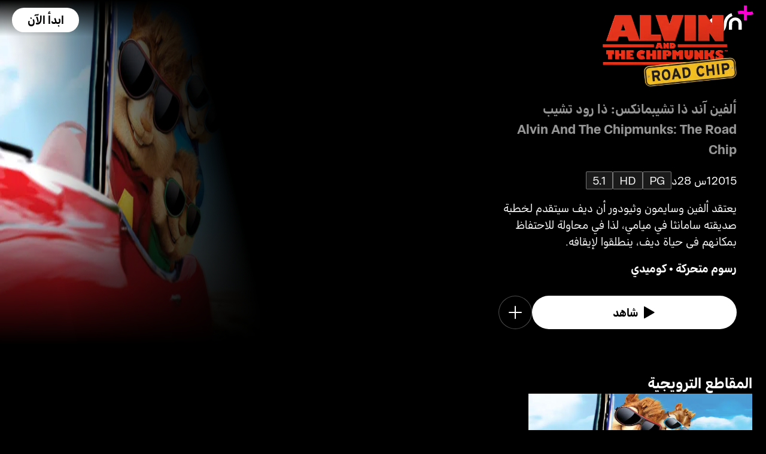

--- FILE ---
content_type: text/html; charset=utf-8
request_url: https://osnplus.com/ar-om/movie/alvin-and-the-chipmunks-the-road-chip-12175
body_size: 38902
content:
<!DOCTYPE html><html lang="ar"><head><meta charSet="utf-8"/><meta name="viewport" content="width=device-width, initial-scale=1, minimum-scale=1, maximum-scale=6, user-scalable=yes"/><link rel="stylesheet" href="/seo/_next/static/css/f2b30ab17e4363e9.css" data-precedence="next"/><link rel="stylesheet" href="/seo/_next/static/css/e79c49f6e856f10d.css" data-precedence="next"/><link rel="stylesheet" href="/seo/_next/static/css/92bc26b5bcea58b3.css" data-precedence="next"/><link rel="stylesheet" href="/seo/_next/static/css/1575d59adfe494fa.css" data-precedence="next"/><link rel="stylesheet" href="/seo/_next/static/css/0d9ce910bcedbfd1.css" data-precedence="next"/><link rel="stylesheet" href="/seo/_next/static/css/3693ddf35b1a3be9.css" data-precedence="next"/><link rel="stylesheet" href="/seo/_next/static/css/afdd794b934fb755.css" data-precedence="next"/><link rel="preload" as="script" fetchPriority="low" href="/seo/_next/static/chunks/webpack-6be49e6c6bbbe02a.js"/><script src="/seo/_next/static/chunks/45b41d03-07aea64c83d1a776.js" async=""></script><script src="/seo/_next/static/chunks/407-d83579157f2eab83.js" async=""></script><script src="/seo/_next/static/chunks/main-app-5138a3f1b225593f.js" async=""></script><script src="/seo/_next/static/chunks/9198-2523ab45e4b7e091.js" async=""></script><script src="/seo/_next/static/chunks/8683-6cf285741e07abb2.js" async=""></script><script src="/seo/_next/static/chunks/9557-e1b0d0ae15949ea0.js" async=""></script><script src="/seo/_next/static/chunks/app/%5Blocale%5D/error-6aef187e2e950d8b.js" async=""></script><script src="/seo/_next/static/chunks/app/%5Blocale%5D/(inner-pages)/movie/%5Bid%5D/not-found-eaec445d0ef11efd.js" async=""></script><script src="/seo/_next/static/chunks/3382-631d633c88f63948.js" async=""></script><script src="/seo/_next/static/chunks/app/layout-d62982ab02822621.js" async=""></script><script src="/seo/_next/static/chunks/9824-1fcba412380634dc.js" async=""></script><script src="/seo/_next/static/chunks/7090-433974e0f8019b86.js" async=""></script><script src="/seo/_next/static/chunks/7910-b115c5850d0616c2.js" async=""></script><script src="/seo/_next/static/chunks/752-3ff7fcd41ff1fc4f.js" async=""></script><script src="/seo/_next/static/chunks/527-0d2853e595cc1059.js" async=""></script><script src="/seo/_next/static/chunks/1356-655e51553ce2656b.js" async=""></script><script src="/seo/_next/static/chunks/7389-24285124cfb55482.js" async=""></script><script src="/seo/_next/static/chunks/app/%5Blocale%5D/(inner-pages)/movie/%5Bid%5D/page-2ab39a9dff314249.js" async=""></script><script src="/seo/_next/static/chunks/app/%5Blocale%5D/page-59ef8dad3b8b4132.js" async=""></script><link rel="apple-touch-icon" sizes="180x180" href="/favicon/apple-touch-icon.png"/><link rel="icon" type="image/png" sizes="32x32" href="/favicon/favicon-32x32.png"/><link rel="icon" type="image/png" sizes="16x16" href="/favicon/favicon-16x16.png"/><link rel="manifest" href="/favicon/site.webmanifest"/><link rel="mask-icon" href="/favicon/safari-pinned-tab.svg" color="#000000"/><link rel="shortcut icon" href="/favicon/favicon.ico"/><link rel="preconnect" href="https://cdnweb.anghami.com" crossorigin="anonymous"/><link rel="preconnect" href="https://osn-artwork.anghcdn.co"/><link rel="dns-prefetch" href="https://cdnweb.anghami.com"/><link rel="dns-prefetch" href="https://osn-artwork.anghcdn.co"/><link rel="preload" href="https://cdnweb.anghami.com/tv/AdapterArabicDisplayWeb-Rg.woff2" as="font" type="font/woff2" crossorigin="anonymous" fetchPriority="high"/><link rel="preload" href="https://cdnweb.anghami.com/tv/AdapterArabicDisplayWeb-Bd.woff2" as="font" type="font/woff2" crossorigin="anonymous" fetchPriority="high"/><meta name="msapplication-config" content="/favicon/browserconfig.xml"/><meta name="msapplication-TileColor" content="#000000"/><meta name="theme-color" content="#000000"/><meta property="fb:app_id" content="1128708348325300"/><meta name="theme-color" content="#000000"/><script src="/seo/_next/static/chunks/polyfills-42372ed130431b0a.js" noModule=""></script></head><body class="" app-version="1.3.0"><!--$?--><template id="B:0"></template><div>loading</div><!--/$--><script src="/seo/_next/static/chunks/webpack-6be49e6c6bbbe02a.js" async=""></script><div hidden id="S:0"><template id="P:1"></template><!--$?--><template id="B:2"></template><!--/$--><!--$?--><template id="B:3"></template><!--/$--></div><script>(self.__next_f=self.__next_f||[]).push([0])</script><script>self.__next_f.push([1,"1:\"$Sreact.fragment\"\n3:I[8560,[],\"\"]\n4:I[5651,[\"9198\",\"static/chunks/9198-2523ab45e4b7e091.js\",\"8683\",\"static/chunks/8683-6cf285741e07abb2.js\",\"9557\",\"static/chunks/9557-e1b0d0ae15949ea0.js\",\"8530\",\"static/chunks/app/%5Blocale%5D/error-6aef187e2e950d8b.js\"],\"default\"]\n5:I[8646,[],\"\"]\n7:I[4631,[\"9198\",\"static/chunks/9198-2523ab45e4b7e091.js\",\"8683\",\"static/chunks/8683-6cf285741e07abb2.js\",\"9557\",\"static/chunks/9557-e1b0d0ae15949ea0.js\",\"8840\",\"static/chunks/app/%5Blocale%5D/(inner-pages)/movie/%5Bid%5D/not-found-eaec445d0ef11efd.js\"],\"default\"]\n9:I[8512,[],\"MetadataBoundary\"]\nb:I[8512,[],\"OutletBoundary\"]\ne:I[9368,[],\"AsyncMetadataOutlet\"]\n10:I[8512,[],\"ViewportBoundary\"]\n12:I[5519,[],\"\"]\n13:\"$Sreact.suspense\"\n14:I[9368,[],\"AsyncMetadata\"]\n16:I[8822,[\"3382\",\"static/chunks/3382-631d633c88f63948.js\",\"8683\",\"static/chunks/8683-6cf285741e07abb2.js\",\"7177\",\"static/chunks/app/layout-d62982ab02822621.js\"],\"I18nProvider\"]\n17:I[5681,[\"3382\",\"static/chunks/3382-631d633c88f63948.js\",\"8683\",\"static/chunks/8683-6cf285741e07abb2.js\",\"7177\",\"static/chunks/app/layout-d62982ab02822621.js\"],\"default\"]\n19:I[1311,[\"3382\",\"static/chunks/3382-631d633c88f63948.js\",\"8683\",\"static/chunks/8683-6cf285741e07abb2.js\",\"7177\",\"static/chunks/app/layout-d62982ab02822621.js\"],\"default\"]\n1a:I[9198,[\"9198\",\"static/chunks/9198-2523ab45e4b7e091.js\",\"9824\",\"static/chunks/9824-1fcba412380634dc.js\",\"7090\",\"static/chunks/7090-433974e0f8019b86.js\",\"7910\",\"static/chunks/7910-b115c5850d0616c2.js\",\"752\",\"static/chunks/752-3ff7fcd41ff1fc4f.js\",\"8683\",\"static/chunks/8683-6cf285741e07abb2.js\",\"9557\",\"static/chunks/9557-e1b0d0ae15949ea0.js\",\"527\",\"static/chunks/527-0d2853e595cc1059.js\",\"1356\",\"static/chunks/1356-655e51553ce2656b.js\",\"7389\",\"static/chunks/7389-24285124cfb55482.js\",\"7601\",\"static/chunks/app/%5Blocale%5D/(inner-pages)/movie/%5Bid%5D/page-2ab39a9dff314249.js\"],\"Image\"]\n1b:I[2609,[\"9198\",\"static/chunks/9198-2523ab45e4b7e091.js\",\"8683\",\"static/chunks/8683-6cf285741e07abb2.js\",\"465\",\"static/chunks/app/%5Blocale%5D/page-59ef8dad3b8b4132.js\"],\"OpenAppButt"])</script><script>self.__next_f.push([1,"on\"]\n:HL[\"/seo/_next/static/css/f2b30ab17e4363e9.css\",\"style\"]\n:HL[\"/seo/_next/static/css/e79c49f6e856f10d.css\",\"style\"]\n:HL[\"/seo/_next/static/css/92bc26b5bcea58b3.css\",\"style\"]\n:HL[\"/seo/_next/static/css/1575d59adfe494fa.css\",\"style\"]\n:HL[\"/seo/_next/static/css/0d9ce910bcedbfd1.css\",\"style\"]\n:HL[\"/seo/_next/static/css/3693ddf35b1a3be9.css\",\"style\"]\n:HL[\"/seo/_next/static/css/afdd794b934fb755.css\",\"style\"]\n"])</script><script>self.__next_f.push([1,"0:{\"P\":null,\"b\":\"1767871182985\",\"p\":\"/seo\",\"c\":[\"\",\"ar-om\",\"movie\",\"alvin-and-the-chipmunks-the-road-chip-12175\"],\"i\":false,\"f\":[[[\"\",{\"children\":[[\"locale\",\"ar-om\",\"d\"],{\"children\":[\"(inner-pages)\",{\"children\":[\"movie\",{\"children\":[[\"id\",\"alvin-and-the-chipmunks-the-road-chip-12175\",\"d\"],{\"children\":[\"__PAGE__\",{}]}]}]}]}]},\"$undefined\",\"$undefined\",true],[\"\",[\"$\",\"$1\",\"c\",{\"children\":[[[\"$\",\"link\",\"0\",{\"rel\":\"stylesheet\",\"href\":\"/seo/_next/static/css/f2b30ab17e4363e9.css\",\"precedence\":\"next\",\"crossOrigin\":\"$undefined\",\"nonce\":\"$undefined\"}]],\"$L2\"]}],{\"children\":[[\"locale\",\"ar-om\",\"d\"],[\"$\",\"$1\",\"c\",{\"children\":[null,[\"$\",\"$L3\",null,{\"parallelRouterKey\":\"children\",\"error\":\"$4\",\"errorStyles\":[[\"$\",\"link\",\"0\",{\"rel\":\"stylesheet\",\"href\":\"/seo/_next/static/css/e79c49f6e856f10d.css\",\"precedence\":\"next\",\"crossOrigin\":\"$undefined\",\"nonce\":\"$undefined\"}]],\"errorScripts\":[],\"template\":[\"$\",\"$L5\",null,{}],\"templateStyles\":\"$undefined\",\"templateScripts\":\"$undefined\",\"notFound\":[[null,\"$L6\"],[[\"$\",\"link\",\"0\",{\"rel\":\"stylesheet\",\"href\":\"/seo/_next/static/css/e79c49f6e856f10d.css\",\"precedence\":\"next\",\"crossOrigin\":\"$undefined\",\"nonce\":\"$undefined\"}]]],\"forbidden\":\"$undefined\",\"unauthorized\":\"$undefined\"}]]}],{\"children\":[\"(inner-pages)\",[\"$\",\"$1\",\"c\",{\"children\":[null,[\"$\",\"$L3\",null,{\"parallelRouterKey\":\"children\",\"error\":\"$undefined\",\"errorStyles\":\"$undefined\",\"errorScripts\":\"$undefined\",\"template\":[\"$\",\"$L5\",null,{}],\"templateStyles\":\"$undefined\",\"templateScripts\":\"$undefined\",\"notFound\":\"$undefined\",\"forbidden\":\"$undefined\",\"unauthorized\":\"$undefined\"}]]}],{\"children\":[\"movie\",[\"$\",\"$1\",\"c\",{\"children\":[null,[\"$\",\"$L3\",null,{\"parallelRouterKey\":\"children\",\"error\":\"$undefined\",\"errorStyles\":\"$undefined\",\"errorScripts\":\"$undefined\",\"template\":[\"$\",\"$L5\",null,{}],\"templateStyles\":\"$undefined\",\"templateScripts\":\"$undefined\",\"notFound\":\"$undefined\",\"forbidden\":\"$undefined\",\"unauthorized\":\"$undefined\"}]]}],{\"children\":[[\"id\",\"alvin-and-the-chipmunks-the-road-chip-12175\",\"d\"],[\"$\",\"$1\",\"c\",{\"children\":[null,[\"$\",\"$L3\",null,{\"parallelRouterKey\":\"children\",\"error\":\"$undefined\",\"errorStyles\":\"$undefined\",\"errorScripts\":\"$undefined\",\"template\":[\"$\",\"$L5\",null,{}],\"templateStyles\":\"$undefined\",\"templateScripts\":\"$undefined\",\"notFound\":[[\"$\",\"$L7\",null,{}],[[\"$\",\"link\",\"0\",{\"rel\":\"stylesheet\",\"href\":\"/seo/_next/static/css/e79c49f6e856f10d.css\",\"precedence\":\"next\",\"crossOrigin\":\"$undefined\",\"nonce\":\"$undefined\"}]]],\"forbidden\":\"$undefined\",\"unauthorized\":\"$undefined\"}]]}],{\"children\":[\"__PAGE__\",[\"$\",\"$1\",\"c\",{\"children\":[\"$L8\",[\"$\",\"$L9\",null,{\"children\":\"$La\"}],[[\"$\",\"link\",\"0\",{\"rel\":\"stylesheet\",\"href\":\"/seo/_next/static/css/e79c49f6e856f10d.css\",\"precedence\":\"next\",\"crossOrigin\":\"$undefined\",\"nonce\":\"$undefined\"}],[\"$\",\"link\",\"1\",{\"rel\":\"stylesheet\",\"href\":\"/seo/_next/static/css/92bc26b5bcea58b3.css\",\"precedence\":\"next\",\"crossOrigin\":\"$undefined\",\"nonce\":\"$undefined\"}],[\"$\",\"link\",\"2\",{\"rel\":\"stylesheet\",\"href\":\"/seo/_next/static/css/1575d59adfe494fa.css\",\"precedence\":\"next\",\"crossOrigin\":\"$undefined\",\"nonce\":\"$undefined\"}],[\"$\",\"link\",\"3\",{\"rel\":\"stylesheet\",\"href\":\"/seo/_next/static/css/0d9ce910bcedbfd1.css\",\"precedence\":\"next\",\"crossOrigin\":\"$undefined\",\"nonce\":\"$undefined\"}],[\"$\",\"link\",\"4\",{\"rel\":\"stylesheet\",\"href\":\"/seo/_next/static/css/3693ddf35b1a3be9.css\",\"precedence\":\"next\",\"crossOrigin\":\"$undefined\",\"nonce\":\"$undefined\"}],[\"$\",\"link\",\"5\",{\"rel\":\"stylesheet\",\"href\":\"/seo/_next/static/css/afdd794b934fb755.css\",\"precedence\":\"next\",\"crossOrigin\":\"$undefined\",\"nonce\":\"$undefined\"}]],[\"$\",\"$Lb\",null,{\"children\":[\"$Lc\",\"$Ld\",[\"$\",\"$Le\",null,{\"promise\":\"$@f\"}]]}]]}],{},null,false]},[[\"$\",\"div\",\"l\",{\"children\":\"loading\"}],[],[]],false]},null,false]},null,false]},null,false]},null,false],[\"$\",\"$1\",\"h\",{\"children\":[null,[\"$\",\"$1\",\"wN8luis-pHjz4ES5O7Vpt\",{\"children\":[[\"$\",\"$L10\",null,{\"children\":\"$L11\"}],null]}],null]}],false]],\"m\":\"$undefined\",\"G\":[\"$12\",\"$undefined\"],\"s\":false,\"S\":false}\n"])</script><script>self.__next_f.push([1,"a:[\"$\",\"$13\",null,{\"fallback\":null,\"children\":[\"$\",\"$L14\",null,{\"promise\":\"$@15\"}]}]\nd:null\n"])</script><script>self.__next_f.push([1,"2:[\"$\",\"html\",null,{\"lang\":\"ar\",\"children\":[[\"$\",\"head\",null,{\"children\":[[\"$\",\"link\",null,{\"rel\":\"apple-touch-icon\",\"sizes\":\"180x180\",\"href\":\"/favicon/apple-touch-icon.png\"}],[\"$\",\"link\",null,{\"rel\":\"icon\",\"type\":\"image/png\",\"sizes\":\"32x32\",\"href\":\"/favicon/favicon-32x32.png\"}],[\"$\",\"link\",null,{\"rel\":\"icon\",\"type\":\"image/png\",\"sizes\":\"16x16\",\"href\":\"/favicon/favicon-16x16.png\"}],[\"$\",\"link\",null,{\"rel\":\"manifest\",\"href\":\"/favicon/site.webmanifest\"}],[\"$\",\"link\",null,{\"rel\":\"mask-icon\",\"href\":\"/favicon/safari-pinned-tab.svg\",\"color\":\"#000000\"}],[\"$\",\"link\",null,{\"rel\":\"shortcut icon\",\"href\":\"/favicon/favicon.ico\"}],[\"$\",\"link\",null,{\"rel\":\"preconnect\",\"href\":\"https://cdnweb.anghami.com\",\"crossOrigin\":\"anonymous\"}],[\"$\",\"link\",null,{\"rel\":\"preconnect\",\"href\":\"https://osn-artwork.anghcdn.co\"}],[\"$\",\"link\",null,{\"rel\":\"dns-prefetch\",\"href\":\"https://cdnweb.anghami.com\"}],[\"$\",\"link\",null,{\"rel\":\"dns-prefetch\",\"href\":\"https://osn-artwork.anghcdn.co\"}],[\"$\",\"link\",null,{\"rel\":\"preload\",\"href\":\"https://cdnweb.anghami.com/tv/AdapterArabicDisplayWeb-Rg.woff2\",\"as\":\"font\",\"type\":\"font/woff2\",\"crossOrigin\":\"anonymous\",\"fetchPriority\":\"high\"}],[\"$\",\"link\",null,{\"rel\":\"preload\",\"href\":\"https://cdnweb.anghami.com/tv/AdapterArabicDisplayWeb-Bd.woff2\",\"as\":\"font\",\"type\":\"font/woff2\",\"crossOrigin\":\"anonymous\",\"fetchPriority\":\"high\"}],[\"$\",\"meta\",null,{\"name\":\"msapplication-config\",\"content\":\"/favicon/browserconfig.xml\"}],[\"$\",\"meta\",null,{\"name\":\"msapplication-TileColor\",\"content\":\"#000000\"}],[\"$\",\"meta\",null,{\"name\":\"theme-color\",\"content\":\"#000000\"}],[\"$\",\"meta\",null,{\"property\":\"fb:app_id\",\"content\":\"1128708348325300\"}]]}],[\"$\",\"body\",null,{\"className\":\"\",\"app-version\":\"1.3.0\",\"children\":[\"$\",\"$L16\",null,{\"locale\":\"ar\",\"localeWithCountry\":\"ar-om\",\"translations\":{\"osn_profile_create_edit_maturity_family\":\"FAMILY\",\"osn_profile_create_edit_maturity_pg\":\"PG\",\"osn_profile_create_edit_maturity_15\":\"PG15\",\"osn_profile_create_edit_maturity_18\":\"18+\",\"hours_shortened\":\"س\",\"minutes_shortened\":\"د\",\"cast_creators\":\"المبتكرون\",\"cast_directors\":\"المخرجون\",\"cast\":\"الممثلون\",\"cast_section_title\":\"الممثلون\",\"seo_innerpage_banner_title\":\"محتوى ترفيهي حصري، خصيصاً لك\",\"seo_innerpage_banner_cta\":\"حمل التطبيق\",\"player_rating_family\":\"FAMILY\",\"player_rating_pg\":\"PG\",\"player_rating_pg15\":\"PG15\",\"player_rating_18\":\"18+\",\"seo_content_info_cast\":\"الممثلون\",\"seo_content_info_maturity\":\"التقييم\",\"seo_content_info_title\":\"مزيد من التفاصيل\",\"seo_content_info_creators\":\"المبتكرون\",\"seo_content_info_directors\":\"المخرجون\",\"seo_content_info_genres\":\"التصنيف\",\"play\":\"شاهد\",\"footer_copyright_text\":\"جميع الحقوق محفوظة. Anghami FZ LLC 2024 ©\",\"footer_help_text\":\"مساعدة\",\"footer_redeemvouchers_text\":\"تفعيل الرمز الترويجي\",\"footer_termsofuse_text\":\"شروط الاستخدام\",\"footer_privacy_text\":\"سياسة الخصوصية\",\"footer_connect_text\":\"تواصل معنا\",\"404_page_title\":\"خطأ 404: هذه الصفحة غير موجودة.\",\"404_page_subtitle\":\"ليس كل من تجول تاه.\",\"404_page_cta\":\"العودة إلى الرئيسية\",\"get_app_webpage_title\":\"محتوى ترفيهي حصري، خصيصاً لك\",\"get_app_webpage_subbutton_text\":\"متوفر على التلفزيون، الهاتف الجوال، الجهاز اللوحي والويب\",\"get_app_webpage_cta\":\"حمل التطبيق\",\"TV_login_main_screen_cta\":\"ابدأ الآن\",\"seo_innerpage_getstarted_cta\":\"ابدأ الآن\",\"innerpage_PG15\":\"PG15\",\"content_not_found_title\":\"عذراً، هذا المحتوى غير متوفر حالياً.\",\"content_not_found_cta\":\"العودة إلى الرئيسية\",\"content_not_found_desc\":\"\",\"seo_unavailable_content_title\":\"هذا المحتوى غير متوفر\",\"seo_unavailable_content_subtitle\":\"إستخدم التطبيق لإستكشاف المزيد\",\"navbar_tvshows\":\"مسلسلات\",\"navbar_movies\":\"أفلام\",\"season_prefix\":\"موسم \",\"episode_prefix\":\"حلقة \",\"left\":\"متبقية\",\"header_seasons_interval\":\"(1)[1 موسم];(2)[موسمان];(3-10)[{{count}} مواسم];(10-inf)[{{count}} موسم];\",\"seo_categories_header_title\":\"أفضل أفلام و مسلسلات %@ على OSN+\",\"seo_categories_header_minimal_title\":\"أفضل %@ على OSN+\",\"seo_categories_page_title\":\"تصنيفات محتوى OSN+\",\"seo_categories_page_subtitle\":\"استكشف جميع تصنيفات المحتوى على OSN+، من الأفلام الضخمة والمسلسلات الشهيرة إلى ترفيه الأطفال والأعمال الأصلية الحصرية. اكتشف أفضل الأفلام والمسلسلات للمشاهدة الآن!\",\"seo_footer_watch_title\":\"تابع\",\"navbar_categories\":\"الفئات\",\"seo_footer_company_title\":\"الشركة\",\"seo_footer_company_osnplus\":\"OSN بلس\",\"seo_footer_company_anghami\":\"أنغامي\",\"cast_inner_page_featuring\":\"بطولة\",\"cast_biography\":\"السيرة الذاتية\",\"cast_born\":\"تاريخ الولادة\",\"settings_language_title\":\"اللغة\",\"limited_series_prefix\":\"مسلسل محدود\"},\"children\":[false,[\"$\",\"$L17\",null,{}],[\"$\",\"$L3\",null,{\"parallelRouterKey\":\"children\",\"error\":\"$undefined\",\"errorStyles\":\"$undefined\",\"errorScripts\":\"$undefined\",\"template\":[\"$\",\"$L5\",null,{}],\"templateStyles\":\"$undefined\",\"templateScripts\":\"$undefined\",\"notFound\":[[null,\"$L18\"],[[\"$\",\"link\",\"0\",{\"rel\":\"stylesheet\",\"href\":\"/seo/_next/static/css/e79c49f6e856f10d.css\",\"precedence\":\"next\",\"crossOrigin\":\"$undefined\",\"nonce\":\"$undefined\"}]]],\"forbidden\":\"$undefined\",\"unauthorized\":\"$undefined\"}],[\"$\",\"$L19\",null,{}]]}]}]]}]\n"])</script><script>self.__next_f.push([1,"6:[\"$\",\"div\",null,{\"className\":\"w-100 h-100 f-column f-align-center f-justify-between open-app_page__XYCj8\",\"children\":[[\"$\",\"$L1a\",null,{\"src\":\"https://cdnweb.anghami.com/new/logos/osn/osn-white.svg\",\"className\":\"$undefined\",\"alt\":\"osn logo\",\"width\":100,\"height\":100}],[\"$\",\"div\",null,{\"className\":\"f-column f-align-center\",\"children\":[[\"$\",\"h1\",null,{\"className\":\"super-dino-1\",\"children\":\"محتوى ترفيهي حصري، خصيصاً لك\"}],[\"$\",\"$L1b\",null,{\"hasNoAttributionCookie\":false}],[\"$\",\"p\",null,{\"className\":\"medium-small-3\",\"children\":\"متوفر على التلفزيون، الهاتف الجوال، الجهاز اللوحي والويب\"}]]}],[\"$\",\"div\",null,{\"className\":\"open-app_overlay__P8CIL\"}]]}]\n18:[\"$\",\"div\",null,{\"className\":\"w-100 h-100 f-column f-align-center f-justify-between open-app_page__XYCj8\",\"children\":[[\"$\",\"$L1a\",null,{\"src\":\"https://cdnweb.anghami.com/new/logos/osn/osn-white.svg\",\"className\":\"$undefined\",\"alt\":\"osn logo\",\"width\":100,\"height\":100}],[\"$\",\"div\",null,{\"className\":\"f-column f-align-center\",\"children\":[[\"$\",\"h1\",null,{\"className\":\"super-dino-1\",\"children\":\"محتوى ترفيهي حصري، خصيصاً لك\"}],[\"$\",\"$L1b\",null,{\"hasNoAttributionCookie\":false}],[\"$\",\"p\",null,{\"className\":\"medium-small-3\",\"children\":\"متوفر على التلفزيون، الهاتف الجوال، الجهاز اللوحي والويب\"}]]}],[\"$\",\"div\",null,{\"className\":\"open-app_overlay__P8CIL\"}]]}]\n11:[[\"$\",\"meta\",\"0\",{\"charSet\":\"utf-8\"}],[\"$\",\"meta\",\"1\",{\"name\":\"viewport\",\"content\":\"width=device-width, initial-scale=1, minimum-scale=1, maximum-scale=6, user-scalable=yes\"}],[\"$\",\"meta\",\"2\",{\"name\":\"theme-color\",\"content\":\"#000000\"}]]\nc:null\n"])</script><script>self.__next_f.push([1,"1c:I[4508,[\"9198\",\"static/chunks/9198-2523ab45e4b7e091.js\",\"9824\",\"static/chunks/9824-1fcba412380634dc.js\",\"7090\",\"static/chunks/7090-433974e0f8019b86.js\",\"7910\",\"static/chunks/7910-b115c5850d0616c2.js\",\"752\",\"static/chunks/752-3ff7fcd41ff1fc4f.js\",\"8683\",\"static/chunks/8683-6cf285741e07abb2.js\",\"9557\",\"static/chunks/9557-e1b0d0ae15949ea0.js\",\"527\",\"static/chunks/527-0d2853e595cc1059.js\",\"1356\",\"static/chunks/1356-655e51553ce2656b.js\",\"7389\",\"static/chunks/7389-24285124cfb55482.js\",\"7601\",\"static/chunks/app/%5Blocale%5D/(inner-pages)/movie/%5Bid%5D/page-2ab39a9dff314249.js\"],\"\"]\n1f:I[4294,[\"9198\",\"static/chunks/9198-2523ab45e4b7e091.js\",\"9824\",\"static/chunks/9824-1fcba412380634dc.js\",\"7090\",\"static/chunks/7090-433974e0f8019b86.js\",\"7910\",\"static/chunks/7910-b115c5850d0616c2.js\",\"752\",\"static/chunks/752-3ff7fcd41ff1fc4f.js\",\"8683\",\"static/chunks/8683-6cf285741e07abb2.js\",\"9557\",\"static/chunks/9557-e1b0d0ae15949ea0.js\",\"527\",\"static/chunks/527-0d2853e595cc1059.js\",\"1356\",\"static/chunks/1356-655e51553ce2656b.js\",\"7389\",\"static/chunks/7389-24285124cfb55482.js\",\"7601\",\"static/chunks/app/%5Blocale%5D/(inner-pages)/movie/%5Bid%5D/page-2ab39a9dff314249.js\"],\"default\"]\n1d:T994,"])</script><script>self.__next_f.push([1,"{\"@context\":\"https://schema.org\",\"@type\":\"Movie\",\"@id\":\"https://www.osnplus.com/ar-om/movie/alvin-and-the-chipmunks-the-road-chip-12175\",\"url\":\"https://www.osnplus.com/ar-om/movie/alvin-and-the-chipmunks-the-road-chip-12175\",\"contentRating\":\"PG\",\"name\":\"ألفين آند ذا تشيبمانكس: ذا رود تشيب\",\"description\":\"يعتقد ألفين وسايمون وثيودور أن ديف سيتقدم لخطبة صديقته سامانثا في ميامي، لذا في محاولة للاحتفاظ بمكانهم في حياة ديف، ينطلقوا لإيقافه.\",\"genre\":\"رسوم متحركة, كوميدي\",\"image\":\"https://osn-artwork.anghcdn.co/landscape_tt_PR377164/MV009097_LTT.jpg\",\"actor\":[{\"@type\":\"Person\",\"name\":\"جيسون لي\",\"url\":\"https://osnplus.com/ar-om/cast/jason-lee-6217\"},{\"@type\":\"Person\",\"name\":\"توني هيل\",\"url\":\"https://osnplus.com/ar-om/cast/tony-hale-591\"},{\"@type\":\"Person\",\"name\":\"كيمبرلي ويليامز بيزلي\",\"url\":\"https://osnplus.com/ar-om/cast/kimberly-williamspaisley-6220\"},{\"@type\":\"Person\",\"name\":\"جوش جرين\",\"url\":\"https://osnplus.com/ar-om/cast/josh-green-6222\"},{\"@type\":\"Person\",\"name\":\"جاستين لونغ\",\"url\":\"https://osnplus.com/ar-om/cast/justin-long-5612\"},{\"@type\":\"Person\",\"name\":\"ماثيو جراي جوبلر\",\"url\":\"https://osnplus.com/ar-om/cast/matthew-gray-gubler-6224\"},{\"@type\":\"Person\",\"name\":\"جيسي مكارتني\",\"url\":\"https://osnplus.com/ar-om/cast/jesse-mccartney-6226\"}],\"creator\":[],\"director\":[{\"@type\":\"Person\",\"name\":\"والت بيكر\",\"url\":\"https://osnplus.com/ar-om/cast/walt-becker-2845\"}],\"inLanguage\":[\"en\",\"ar\"],\"datePublished\":\"2015-02-01T16:04:09.814Z\",\"dateCreated\":\"2015-02-01T16:04:09.814Z\",\"trailer\":[{\"@type\":\"VideoObject\",\"description\":\"يعتقد ألفين وسايمون وثيودور أن ديف سيتقدم لخطبة صديقته سامانثا في ميامي، لذا في محاولة للاحتفاظ بمكانهم في حياة ديف، ينطلقوا لإيقافه.\",\"name\":\"المقطع الترويجي · ألفين آند ذا تشيبمانكس: ذا رود تشيب\",\"uploadDate\":\"2015-02-01T16:04:09.814Z\",\"embedUrl\":\"https://osnplus.com/ar-om/trailer/12195/watch\",\"thumbnailUrl\":\"https://osn-artwork.anghcdn.co/landscape_cl_PR377164/MV009097_LC062034218.jpg\",\"regionsAllowed\":[\"dz\",\"bh\",\"eg\",\"iq\",\"jo\",\"kw\",\"lb\",\"ly\",\"ma\",\"om\",\"ps\",\"qa\",\"sa\",\"sd\",\"sy\",\"tn\",\"ae\",\"so\",\"ye\",\"mr\",\"dj\",\"td\"]}]}"])</script><script>self.__next_f.push([1,"8:[[[\"$\",\"$L1c\",null,{\"id\":\"logo-schema-script\",\"type\":\"application/ld+json\",\"dangerouslySetInnerHTML\":{\"__html\":\"{\\\"@context\\\":\\\"http://schema.org\\\",\\\"@type\\\":\\\"Organization\\\",\\\"name\\\":\\\"OSN+\\\",\\\"sameAs\\\":[\\\"https://osnplus.com\\\",\\\"https://www.facebook.com/OSNPlusOfficial\\\",\\\"https://twitter.com/osnplus\\\",\\\"https://www.instagram.com/osnplus\\\",\\\"https://www.youtube.com/c/OSNplus\\\"],\\\"description\\\":\\\"Stream latest exclusive movies \u0026 series from biggest studios like HBO, Paramount+ \u0026 OSN Originals anywhere, anytime. Subscribe to OSN+ now!\\\",\\\"url\\\":[\\\"https://osnplus.com\\\"],\\\"image\\\":\\\"https://phoenix.anghcdn.co/adminupload/OSN-meta.png\\\",\\\"logo\\\":\\\"https://cdnweb.anghami.com/new/logos/osn/osn-white.svg\\\"}\"}}],[\"$\",\"$L1c\",null,{\"id\":\"page-info-schema-script\",\"type\":\"application/ld+json\",\"dangerouslySetInnerHTML\":{\"__html\":\"$1d\"}}]],[\"$\",\"main\",null,{\"className\":\"f-column\",\"children\":[[null,[\"$\",\"header\",null,{\"className\":\"hero-section_header_container__hqTXi\",\"children\":[[\"$\",\"div\",null,{\"className\":\"hero-section_navbar_header__1Q1s5\",\"children\":\"$L1e\"}],[\"$\",\"div\",null,{\"className\":\"hero-section_wide_image__SUiWb\",\"children\":[[\"$\",\"$L1f\",null,{\"src\":\"https://osn-artwork.anghcdn.co/landscape_cl_PR377164/MV009097_LC062034218.jpg\",\"alt\":\"wide-image\",\"priority\":true,\"source\":\"banner-full\",\"fetchPriority\":\"high\"}],[\"$\",\"div\",null,{\"className\":\"hero-section_start_overlay__7J5UC\"}],[\"$\",\"div\",null,{\"className\":\"hero-section_bottom_transition_overlay__yFD_c\"}]]}],[\"$\",\"div\",null,{\"className\":\"hero-section_content_container__vClXB\",\"children\":\"$L20\"}]]}]],[[\"$\",\"div\",\"seoAd\",{\"className\":\"body-sections_section_container__0tKRR\",\"children\":\"$L21\"}],[\"$\",\"div\",\"المقاطع الترويجيةtrailersAndMore\",{\"className\":\"body-sections_section_container__0tKRR\",\"children\":[\"$\",\"div\",null,{\"className\":\"w-100 f-column gap-m11\",\"children\":[[\"$\",\"h3\",null,{\"className\":\"big-1 trailers-and-more-section_section_title__07_6D\",\"children\":\"المقاطع الترويجية\"}],[\"$\",\"div\",null,{\"className\":\"trailers-and-more-section_section_scroll__bxo5P d-flex gap-m11\",\"children\":[\"$L22\"]}]]}]}],[\"$\",\"div\",\"مزيد من التفاصيلcastAndCrew\",{\"className\":\"body-sections_section_container__0tKRR\",\"children\":\"$L23\"}],[\"$\",\"div\",\"محتوى مماثلadaptiveLongCollection\",{\"className\":\"body-sections_section_container__0tKRR\",\"children\":\"$L24\"}]]]}],\"$L25\"]\n"])</script><script>self.__next_f.push([1,"15:{\"metadata\":[[\"$\",\"title\",\"0\",{\"children\":\"شاهد فيلم ألفين آند ذا تشيبمانكس: ذا رود تشيب اونلاين على +OSN\"}],[\"$\",\"meta\",\"1\",{\"name\":\"description\",\"content\":\"ينطلق السناجب الثلاثة إلى ميامي لإيقاف صديقهم من تقديم عرض زواج، ويواجهون عقبات مضحكة في مغامرة مليئة بالمرح.  \"}],[\"$\",\"meta\",\"2\",{\"name\":\"application-name\",\"content\":\"OSN+\"}],[\"$\",\"link\",\"3\",{\"rel\":\"author\",\"href\":\"https://www.osnplus.com\"}],[\"$\",\"meta\",\"4\",{\"name\":\"author\",\"content\":\"OSN plus\"}],[\"$\",\"meta\",\"5\",{\"name\":\"keywords\",\"content\":\"رسوم متحركة,كوميدي,جيسون لي,توني هيل,كيمبرلي ويليامز بيزلي,جوش جرين,جاستين لونغ,ماثيو جراي جوبلر,جيسي مكارتني,والت بيكر,,,ألفين آند ذا تشيبمانكس: ذا رود تشيب,ألفين آند ذا تشيبمانكس: ذا رود تشيب (2015) | OSN,\"}],[\"$\",\"meta\",\"6\",{\"name\":\"google\",\"content\":\"notranslate\"}],[\"$\",\"meta\",\"7\",{\"name\":\"apple-itunes-app\",\"content\":\"app-id=862390640,app-argument=https://osnplus.com/ar-om/movie/alvin-and-the-chipmunks-the-road-chip-12175\"}],[\"$\",\"link\",\"8\",{\"rel\":\"canonical\",\"href\":\"https://osnplus.com/ar-sa/movie/alvin-and-the-chipmunks-the-road-chip-12175\"}],[\"$\",\"link\",\"9\",{\"rel\":\"alternate\",\"hrefLang\":\"ar-om\",\"href\":\"https://osnplus.com/ar-om/movie/alvin-and-the-chipmunks-the-road-chip-12175\"}],[\"$\",\"link\",\"10\",{\"rel\":\"alternate\",\"hrefLang\":\"en-dz\",\"href\":\"https://osnplus.com/en-dz/movie/alvin-and-the-chipmunks-the-road-chip-12175\"}],[\"$\",\"link\",\"11\",{\"rel\":\"alternate\",\"hrefLang\":\"ar-dz\",\"href\":\"https://osnplus.com/ar-dz/movie/alvin-and-the-chipmunks-the-road-chip-12175\"}],[\"$\",\"link\",\"12\",{\"rel\":\"alternate\",\"hrefLang\":\"en-bh\",\"href\":\"https://osnplus.com/en-bh/movie/alvin-and-the-chipmunks-the-road-chip-12175\"}],[\"$\",\"link\",\"13\",{\"rel\":\"alternate\",\"hrefLang\":\"ar-bh\",\"href\":\"https://osnplus.com/ar-bh/movie/alvin-and-the-chipmunks-the-road-chip-12175\"}],[\"$\",\"link\",\"14\",{\"rel\":\"alternate\",\"hrefLang\":\"en-eg\",\"href\":\"https://osnplus.com/en-eg/movie/alvin-and-the-chipmunks-the-road-chip-12175\"}],[\"$\",\"link\",\"15\",{\"rel\":\"alternate\",\"hrefLang\":\"ar-eg\",\"href\":\"https://osnplus.com/ar-eg/movie/alvin-and-the-chipmunks-the-road-chip-12175\"}],[\"$\",\"link\",\"16\",{\"rel\":\"alternate\",\"hrefLang\":\"en-iq\",\"href\":\"https://osnplus.com/en-iq/movie/alvin-and-the-chipmunks-the-road-chip-12175\"}],[\"$\",\"link\",\"17\",{\"rel\":\"alternate\",\"hrefLang\":\"ar-iq\",\"href\":\"https://osnplus.com/ar-iq/movie/alvin-and-the-chipmunks-the-road-chip-12175\"}],[\"$\",\"link\",\"18\",{\"rel\":\"alternate\",\"hrefLang\":\"en-jo\",\"href\":\"https://osnplus.com/en-jo/movie/alvin-and-the-chipmunks-the-road-chip-12175\"}],[\"$\",\"link\",\"19\",{\"rel\":\"alternate\",\"hrefLang\":\"ar-jo\",\"href\":\"https://osnplus.com/ar-jo/movie/alvin-and-the-chipmunks-the-road-chip-12175\"}],[\"$\",\"link\",\"20\",{\"rel\":\"alternate\",\"hrefLang\":\"en-kw\",\"href\":\"https://osnplus.com/en-kw/movie/alvin-and-the-chipmunks-the-road-chip-12175\"}],[\"$\",\"link\",\"21\",{\"rel\":\"alternate\",\"hrefLang\":\"ar-kw\",\"href\":\"https://osnplus.com/ar-kw/movie/alvin-and-the-chipmunks-the-road-chip-12175\"}],[\"$\",\"link\",\"22\",{\"rel\":\"alternate\",\"hrefLang\":\"en-lb\",\"href\":\"https://osnplus.com/en-lb/movie/alvin-and-the-chipmunks-the-road-chip-12175\"}],[\"$\",\"link\",\"23\",{\"rel\":\"alternate\",\"hrefLang\":\"ar-lb\",\"href\":\"https://osnplus.com/ar-lb/movie/alvin-and-the-chipmunks-the-road-chip-12175\"}],[\"$\",\"link\",\"24\",{\"rel\":\"alternate\",\"hrefLang\":\"en-ly\",\"href\":\"https://osnplus.com/en-ly/movie/alvin-and-the-chipmunks-the-road-chip-12175\"}],[\"$\",\"link\",\"25\",{\"rel\":\"alternate\",\"hrefLang\":\"ar-ly\",\"href\":\"https://osnplus.com/ar-ly/movie/alvin-and-the-chipmunks-the-road-chip-12175\"}],[\"$\",\"link\",\"26\",{\"rel\":\"alternate\",\"hrefLang\":\"en-ma\",\"href\":\"https://osnplus.com/en-ma/movie/alvin-and-the-chipmunks-the-road-chip-12175\"}],[\"$\",\"link\",\"27\",{\"rel\":\"alternate\",\"hrefLang\":\"ar-ma\",\"href\":\"https://osnplus.com/ar-ma/movie/alvin-and-the-chipmunks-the-road-chip-12175\"}],[\"$\",\"link\",\"28\",{\"rel\":\"alternate\",\"hrefLang\":\"en-om\",\"href\":\"https://osnplus.com/en-om/movie/alvin-and-the-chipmunks-the-road-chip-12175\"}],[\"$\",\"link\",\"29\",{\"rel\":\"alternate\",\"hrefLang\":\"en-ps\",\"href\":\"https://osnplus.com/en-ps/movie/alvin-and-the-chipmunks-the-road-chip-12175\"}],[\"$\",\"link\",\"30\",{\"rel\":\"alternate\",\"hrefLang\":\"ar-ps\",\"href\":\"https://osnplus.com/ar-ps/movie/alvin-and-the-chipmunks-the-road-chip-12175\"}],[\"$\",\"link\",\"31\",{\"rel\":\"alternate\",\"hrefLang\":\"en-qa\",\"href\":\"https://osnplus.com/en-qa/movie/alvin-and-the-chipmunks-the-road-chip-12175\"}],[\"$\",\"link\",\"32\",{\"rel\":\"alternate\",\"hrefLang\":\"ar-qa\",\"href\":\"https://osnplus.com/ar-qa/movie/alvin-and-the-chipmunks-the-road-chip-12175\"}],[\"$\",\"link\",\"33\",{\"rel\":\"alternate\",\"hrefLang\":\"en-sa\",\"href\":\"https://osnplus.com/en-sa/movie/alvin-and-the-chipmunks-the-road-chip-12175\"}],[\"$\",\"link\",\"34\",{\"rel\":\"alternate\",\"hrefLang\":\"ar-sa\",\"href\":\"https://osnplus.com/ar-sa/movie/alvin-and-the-chipmunks-the-road-chip-12175\"}],[\"$\",\"link\",\"35\",{\"rel\":\"alternate\",\"hrefLang\":\"en-sd\",\"href\":\"https://osnplus.com/en-sd/movie/alvin-and-the-chipmunks-the-road-chip-12175\"}],[\"$\",\"link\",\"36\",{\"rel\":\"alternate\",\"hrefLang\":\"ar-sd\",\"href\":\"https://osnplus.com/ar-sd/movie/alvin-and-the-chipmunks-the-road-chip-12175\"}],[\"$\",\"link\",\"37\",{\"rel\":\"alternate\",\"hrefLang\":\"en-sy\",\"href\":\"https://osnplus.com/en-sy/movie/alvin-and-the-chipmunks-the-road-chip-12175\"}],[\"$\",\"link\",\"38\",{\"rel\":\"alternate\",\"hrefLang\":\"ar-sy\",\"href\":\"https://osnplus.com/ar-sy/movie/alvin-and-the-chipmunks-the-road-chip-12175\"}],[\"$\",\"link\",\"39\",{\"rel\":\"alternate\",\"hrefLang\":\"en-tn\",\"href\":\"https://osnplus.com/en-tn/movie/alvin-and-the-chipmunks-the-road-chip-12175\"}],[\"$\",\"link\",\"40\",{\"rel\":\"alternate\",\"hrefLang\":\"ar-tn\",\"href\":\"https://osnplus.com/ar-tn/movie/alvin-and-the-chipmunks-the-road-chip-12175\"}],[\"$\",\"link\",\"41\",{\"rel\":\"alternate\",\"hrefLang\":\"en-ae\",\"href\":\"https://osnplus.com/en-ae/movie/alvin-and-the-chipmunks-the-road-chip-12175\"}],[\"$\",\"link\",\"42\",{\"rel\":\"alternate\",\"hrefLang\":\"ar-ae\",\"href\":\"https://osnplus.com/ar-ae/movie/alvin-and-the-chipmunks-the-road-chip-12175\"}],[\"$\",\"link\",\"43\",{\"rel\":\"alternate\",\"hrefLang\":\"en-so\",\"href\":\"https://osnplus.com/en-so/movie/alvin-and-the-chipmunks-the-road-chip-12175\"}],[\"$\",\"link\",\"44\",{\"rel\":\"alternate\",\"hrefLang\":\"ar-so\",\"href\":\"https://osnplus.com/ar-so/movie/alvin-and-the-chipmunks-the-road-chip-12175\"}],[\"$\",\"link\",\"45\",{\"rel\":\"alternate\",\"hrefLang\":\"en-ye\",\"href\":\"https://osnplus.com/en-ye/movie/alvin-and-the-chipmunks-the-road-chip-12175\"}],[\"$\",\"link\",\"46\",{\"rel\":\"alternate\",\"hrefLang\":\"ar-ye\",\"href\":\"https://osnplus.com/ar-ye/movie/alvin-and-the-chipmunks-the-road-chip-12175\"}],[\"$\",\"link\",\"47\",{\"rel\":\"alternate\",\"hrefLang\":\"en-mr\",\"href\":\"https://osnplus.com/en-mr/movie/alvin-and-the-chipmunks-the-road-chip-12175\"}],[\"$\",\"link\",\"48\",{\"rel\":\"alternate\",\"hrefLang\":\"ar-mr\",\"href\":\"https://osnplus.com/ar-mr/movie/alvin-and-the-chipmunks-the-road-chip-12175\"}],[\"$\",\"link\",\"49\",{\"rel\":\"alternate\",\"hrefLang\":\"en-dj\",\"href\":\"https://osnplus.com/en-dj/movie/alvin-and-the-chipmunks-the-road-chip-12175\"}],[\"$\",\"link\",\"50\",{\"rel\":\"alternate\",\"hrefLang\":\"ar-dj\",\"href\":\"https://osnplus.com/ar-dj/movie/alvin-and-the-chipmunks-the-road-chip-12175\"}],[\"$\",\"link\",\"51\",{\"rel\":\"alternate\",\"hrefLang\":\"en-td\",\"href\":\"https://osnplus.com/en-td/movie/alvin-and-the-chipmunks-the-road-chip-12175\"}],[\"$\",\"link\",\"52\",{\"rel\":\"alternate\",\"hrefLang\":\"ar-td\",\"href\":\"https://osnplus.com/ar-td/movie/alvin-and-the-chipmunks-the-road-chip-12175\"}],[\"$\",\"link\",\"53\",{\"rel\":\"alternate\",\"hrefLang\":\"x-default\",\"href\":\"https://osnplus.com/movie/alvin-and-the-chipmunks-the-road-chip-12175\"}],[\"$\",\"meta\",\"54\",{\"name\":\"apple-itunes-app\",\"content\":\"app-id=862390640, app-argument=https://osnplus.com/ar-om/movie/alvin-and-the-chipmunks-the-road-chip-12175\"}],[\"$\",\"meta\",\"55\",{\"name\":\"google-site-verification\",\"content\":\"UV2CmrEgfnUgRT4QwpqUk3wa223V4KGHOmeuXnCcEt4\"}],[\"$\",\"meta\",\"56\",{\"property\":\"og:title\",\"content\":\"شاهد فيلم ألفين آند ذا تشيبمانكس: ذا رود تشيب اونلاين على +OSN\"}],[\"$\",\"meta\",\"57\",{\"property\":\"og:description\",\"content\":\"ينطلق السناجب الثلاثة إلى ميامي لإيقاف صديقهم من تقديم عرض زواج، ويواجهون عقبات مضحكة في مغامرة مليئة بالمرح.  \"}],[\"$\",\"meta\",\"58\",{\"property\":\"og:url\",\"content\":\"https://osnplus.com/ar-om/movie/alvin-and-the-chipmunks-the-road-chip-12175\"}],[\"$\",\"meta\",\"59\",{\"property\":\"og:site_name\",\"content\":\"OSN+\"}],[\"$\",\"meta\",\"60\",{\"property\":\"og:locale\",\"content\":\"ar-om\"}],[\"$\",\"meta\",\"61\",{\"property\":\"og:image\",\"content\":\"https://osn-artwork.anghcdn.co/landscape_tt_PR377164/MV009097_LTT.jpg?width=1280\"}],[\"$\",\"meta\",\"62\",{\"property\":\"og:image:width\",\"content\":\"1280\"}],[\"$\",\"meta\",\"63\",{\"property\":\"og:image:height\",\"content\":\"720\"}],[\"$\",\"meta\",\"64\",{\"property\":\"og:type\",\"content\":\"video.movie\"}],[\"$\",\"meta\",\"65\",{\"property\":\"video:actor\",\"content\":\"https://osnplus.com/ar-om/cast/6217\"}],[\"$\",\"meta\",\"66\",{\"property\":\"video:actor\",\"content\":\"https://osnplus.com/ar-om/cast/591\"}],[\"$\",\"meta\",\"67\",{\"property\":\"video:actor\",\"content\":\"https://osnplus.com/ar-om/cast/6220\"}],[\"$\",\"meta\",\"68\",{\"property\":\"video:actor\",\"content\":\"https://osnplus.com/ar-om/cast/6222\"}],[\"$\",\"meta\",\"69\",{\"property\":\"video:actor\",\"content\":\"https://osnplus.com/ar-om/cast/5612\"}],[\"$\",\"meta\",\"70\",{\"property\":\"video:actor\",\"content\":\"https://osnplus.com/ar-om/cast/6224\"}],[\"$\",\"meta\",\"71\",{\"property\":\"video:actor\",\"content\":\"https://osnplus.com/ar-om/cast/6226\"}],[\"$\",\"meta\",\"72\",{\"property\":\"video:director\",\"content\":\"والت بيكر\"}],[\"$\",\"meta\",\"73\",{\"property\":\"video:release_date\",\"content\":\"2015\"}],[\"$\",\"meta\",\"74\",{\"property\":\"video:tag\",\"content\":\"رسوم متحركة\"}],[\"$\",\"meta\",\"75\",{\"property\":\"video:tag\",\"content\":\"كوميدي\"}],[\"$\",\"meta\",\"76\",{\"property\":\"video:tag\",\"content\":\"جيسون لي\"}],[\"$\",\"meta\",\"77\",{\"property\":\"video:tag\",\"content\":\"توني هيل\"}],[\"$\",\"meta\",\"78\",{\"property\":\"video:tag\",\"content\":\"كيمبرلي ويليامز بيزلي\"}],[\"$\",\"meta\",\"79\",{\"property\":\"video:tag\",\"content\":\"جوش جرين\"}],[\"$\",\"meta\",\"80\",{\"property\":\"video:tag\",\"content\":\"جاستين لونغ\"}],[\"$\",\"meta\",\"81\",{\"property\":\"video:tag\",\"content\":\"ماثيو جراي جوبلر\"}],[\"$\",\"meta\",\"82\",{\"property\":\"video:tag\",\"content\":\"جيسي مكارتني\"}],[\"$\",\"meta\",\"83\",{\"property\":\"video:tag\",\"content\":\"والت بيكر\"}],[\"$\",\"meta\",\"84\",{\"property\":\"video:tag\",\"content\":\"ألفين آند ذا تشيبمانكس: ذا رود تشيب\"}],[\"$\",\"meta\",\"85\",{\"property\":\"video:tag\",\"content\":\"ألفين آند ذا تشيبمانكس: ذا رود تشيب (2015) | OSN\"}],[\"$\",\"meta\",\"86\",{\"name\":\"twitter:card\",\"content\":\"summary_large_image\"}],[\"$\",\"meta\",\"87\",{\"name\":\"twitter:site\",\"content\":\"@OSNplus\"}],[\"$\",\"meta\",\"88\",{\"name\":\"twitter:creator\",\"content\":\"@OSNplus\"}],[\"$\",\"meta\",\"89\",{\"name\":\"twitter:title\",\"content\":\"شاهد فيلم ألفين آند ذا تشيبمانكس: ذا رود تشيب اونلاين على +OSN\"}],[\"$\",\"meta\",\"90\",{\"name\":\"twitter:description\",\"content\":\"ينطلق السناجب الثلاثة إلى ميامي لإيقاف صديقهم من تقديم عرض زواج، ويواجهون عقبات مضحكة في مغامرة مليئة بالمرح.  \"}],[\"$\",\"meta\",\"91\",{\"name\":\"twitter:image\",\"content\":\"https://osn-artwork.anghcdn.co/landscape_tt_PR377164/MV009097_LTT.jpg?width=1280\"}],[\"$\",\"meta\",\"92\",{\"name\":\"twitter:image:alt\",\"content\":\"شاهد فيلم ألفين آند ذا تشيبمانكس: ذا رود تشيب اونلاين على +OSN\"}],[\"$\",\"meta\",\"93\",{\"property\":\"al:ios:url\",\"content\":\"osn://movie/alvin-and-the-chipmunks-the-road-chip-12175\"}],[\"$\",\"meta\",\"94\",{\"property\":\"al:ios:app_store_id\",\"content\":\"862390640\"}],[\"$\",\"meta\",\"95\",{\"property\":\"al:ios:app_name\",\"content\":\"OSN+\"}],[\"$\",\"meta\",\"96\",{\"property\":\"al:android:package\",\"content\":\"com.osn.go\"}],[\"$\",\"meta\",\"97\",{\"property\":\"al:android:app_name\",\"content\":\"OSN+\"}],[\"$\",\"meta\",\"98\",{\"property\":\"al:android:url\",\"content\":\"osn://movie/alvin-and-the-chipmunks-the-road-chip-12175\"}],[\"$\",\"meta\",\"99\",{\"property\":\"al:web:url\",\"content\":\"https://osnplus.com/ar-om/movie/alvin-and-the-chipmunks-the-road-chip-12175\"}],[\"$\",\"link\",\"100\",{\"rel\":\"icon\",\"href\":\"https://cdnweb.anghami.com/new/logos/osn/osn-logo-white-text.svg\"}]],\"error\":null,\"digest\":\"$undefined\"}\n"])</script><script>self.__next_f.push([1,"f:{\"metadata\":\"$15:metadata\",\"error\":null,\"digest\":\"$undefined\"}\n"])</script><script>self.__next_f.push([1,"3d:I[8721,[\"9198\",\"static/chunks/9198-2523ab45e4b7e091.js\",\"9824\",\"static/chunks/9824-1fcba412380634dc.js\",\"7090\",\"static/chunks/7090-433974e0f8019b86.js\",\"7910\",\"static/chunks/7910-b115c5850d0616c2.js\",\"752\",\"static/chunks/752-3ff7fcd41ff1fc4f.js\",\"8683\",\"static/chunks/8683-6cf285741e07abb2.js\",\"9557\",\"static/chunks/9557-e1b0d0ae15949ea0.js\",\"527\",\"static/chunks/527-0d2853e595cc1059.js\",\"1356\",\"static/chunks/1356-655e51553ce2656b.js\",\"7389\",\"static/chunks/7389-24285124cfb55482.js\",\"7601\",\"static/chunks/app/%5Blocale%5D/(inner-pages)/movie/%5Bid%5D/page-2ab39a9dff314249.js\"],\"\"]\n1e:[\"$\",\"div\",null,{\"className\":\"w-100 d-flex f-align-center f-justify-between p-1 header_header_container__j7abh\",\"children\":[[\"$\",\"div\",null,{\"className\":\"header_logo__AqbZa\",\"children\":[\"$\",\"$L1a\",null,{\"src\":\"https://cdnweb.anghami.com/new/logos/osn/osn-white.svg\",\"alt\":\"osn logo\",\"fill\":true}]}],\"$L26\"]}]\n21:null\n"])</script><script>self.__next_f.push([1,"24:[\"$\",\"div\",null,{\"children\":[[\"$\",\"h3\",null,{\"className\":\"big-1\",\"children\":\"محتوى مماثل\"}],[\"$\",\"div\",null,{\"className\":\"w-100 d-flex f-wrap f-justify-start gap-m5 py-1\",\"children\":[[\"$\",\"div\",\"AdaptiveLongCollectionSection-ألفين آند ذا تشيبمانكس: ذا سكويكويل-0\",{\"className\":\"adaptive-long-collection-section_long_item_wrapper__Zax65\",\"children\":\"$L27\"}],[\"$\",\"div\",\"AdaptiveLongCollectionSection-ألفين آند ذا تشيبمانكس-1\",{\"className\":\"adaptive-long-collection-section_long_item_wrapper__Zax65\",\"children\":\"$L28\"}],[\"$\",\"div\",\"AdaptiveLongCollectionSection-ألفين آند ذا تشيبمانكس: تشيبريكد-2\",{\"className\":\"adaptive-long-collection-section_long_item_wrapper__Zax65\",\"children\":\"$L29\"}],[\"$\",\"div\",\"AdaptiveLongCollectionSection-ترولز-3\",{\"className\":\"adaptive-long-collection-section_long_item_wrapper__Zax65\",\"children\":\"$L2a\"}],[\"$\",\"div\",\"AdaptiveLongCollectionSection-ذا نايت بيفور كريسماس إن وندرلاند-4\",{\"className\":\"adaptive-long-collection-section_long_item_wrapper__Zax65\",\"children\":\"$L2b\"}],[\"$\",\"div\",\"AdaptiveLongCollectionSection-دورا-5\",{\"className\":\"adaptive-long-collection-section_long_item_wrapper__Zax65\",\"children\":\"$L2c\"}],[\"$\",\"div\",\"AdaptiveLongCollectionSection-بليز آند ذا مونستر ماشينز-6\",{\"className\":\"adaptive-long-collection-section_long_item_wrapper__Zax65\",\"children\":\"$L2d\"}],[\"$\",\"div\",\"AdaptiveLongCollectionSection-هابي فيت تو-7\",{\"className\":\"adaptive-long-collection-section_long_item_wrapper__Zax65\",\"children\":\"$L2e\"}],[\"$\",\"div\",\"AdaptiveLongCollectionSection-سينغ-8\",{\"className\":\"adaptive-long-collection-section_long_item_wrapper__Zax65\",\"children\":\"$L2f\"}],[\"$\",\"div\",\"AdaptiveLongCollectionSection-بوس إن بووتس-9\",{\"className\":\"adaptive-long-collection-section_long_item_wrapper__Zax65\",\"children\":\"$L30\"}],[\"$\",\"div\",\"AdaptiveLongCollectionSection-ذا باتريك ستار شو-10\",{\"className\":\"adaptive-long-collection-section_long_item_wrapper__Zax65\",\"children\":\"$L31\"}],[\"$\",\"div\",\"AdaptiveLongCollectionSection-وايلد باك-11\",{\"className\":\"adaptive-long-collection-section_long_item_wrapper__Zax65\",\"children\":\"$L32\"}],[\"$\",\"div\",\"AdaptiveLongCollectionSection-بيبا بيغ-12\",{\"className\":\"adaptive-long-collection-section_long_item_wrapper__Zax65\",\"children\":\"$L33\"}],[\"$\",\"div\",\"AdaptiveLongCollectionSection-شريك 2-13\",{\"className\":\"adaptive-long-collection-section_long_item_wrapper__Zax65\",\"children\":\"$L34\"}],[\"$\",\"div\",\"AdaptiveLongCollectionSection-شريك ذا ثيرد-14\",{\"className\":\"adaptive-long-collection-section_long_item_wrapper__Zax65\",\"children\":\"$L35\"}],[\"$\",\"div\",\"AdaptiveLongCollectionSection-ذا لاود هاوس-15\",{\"className\":\"adaptive-long-collection-section_long_item_wrapper__Zax65\",\"children\":\"$L36\"}],[\"$\",\"div\",\"AdaptiveLongCollectionSection-ذا أميزينج وورلد أوف جامبول - عالم غامبول المُدهش-16\",{\"className\":\"adaptive-long-collection-section_long_item_wrapper__Zax65\",\"children\":\"$L37\"}],[\"$\",\"div\",\"AdaptiveLongCollectionSection-هابي فيت-17\",{\"className\":\"adaptive-long-collection-section_long_item_wrapper__Zax65\",\"children\":\"$L38\"}],[\"$\",\"div\",\"AdaptiveLongCollectionSection-ذا سيكرت لايف أوف بيتس 2-18\",{\"className\":\"adaptive-long-collection-section_long_item_wrapper__Zax65\",\"children\":\"$L39\"}],[\"$\",\"div\",\"AdaptiveLongCollectionSection-إنشانتيملز: تيلز فروم إيفرويلد-19\",{\"className\":\"adaptive-long-collection-section_long_item_wrapper__Zax65\",\"children\":\"$L3a\"}],[\"$\",\"div\",\"AdaptiveLongCollectionSection-مورفل- 3دي-20\",{\"className\":\"adaptive-long-collection-section_long_item_wrapper__Zax65\",\"children\":\"$L3b\"}]]}]]}]\n"])</script><script>self.__next_f.push([1,"20:[\"$\",\"div\",null,{\"className\":\"h-100 w-100 position-relative zindex-2 f-column f-justify-end header-content_header_content__2_gtz\",\"children\":[[\"$\",\"div\",null,{\"className\":\"header-content_header_title__kaS8z\",\"children\":[\"$\",\"$L1f\",null,{\"src\":\"https://osn-artwork.anghcdn.co/logo_tt_PR377164/MV009097_TT151333432.png\",\"alt\":\"ألفين آند ذا تشيبمانكس: ذا رود تشيب movie logo\",\"priority\":true,\"source\":\"logo\",\"width\":280,\"height\":160,\"sizes\":\"(max-width: 600px) 50vw, 17.5vw\"}]}],[\"$\",\"div\",null,{\"className\":\"header-content_header_title_texts_container__8aB2K\",\"children\":[[\"$\",\"h1\",null,{\"className\":\"big-2 header-content_header_title_text___bPmX\",\"children\":\"ألفين آند ذا تشيبمانكس: ذا رود تشيب\"}],[\"$\",\"h2\",null,{\"className\":\"big-2 header-content_header_title_text___bPmX\",\"children\":\"Alvin And The Chipmunks: The Road Chip\"}]]}],[\"$\",\"div\",null,{\"className\":\"d-flex gap-1 f-align-center f-wrap header-content_header_badges___pNTo\",\"children\":[[[\"$\",\"div\",\"content-info-2015\",{\"className\":\"medium-3\",\"children\":\"2015\"}],[\"$\",\"div\",\"content-info-1س 28د\",{\"className\":\"medium-3\",\"children\":\"1س 28د\"}]],\"\",\"$L3c\",[[\"$\",\"div\",null,{\"className\":\"no-select medium-3 badge_badge__oheXd\",\"children\":\"HD\"}],false,[\"$\",\"div\",null,{\"className\":\"no-select medium-3 badge_badge__oheXd\",\"children\":\"5.1\"}]]]}],[\"$\",\"p\",null,{\"className\":\"medium-2 header-content_header_description__xhH5s\",\"children\":\"يعتقد ألفين وسايمون وثيودور أن ديف سيتقدم لخطبة صديقته سامانثا في ميامي، لذا في محاولة للاحتفاظ بمكانهم في حياة ديف، ينطلقوا لإيقافه.\"}],[\"$\",\"span\",null,{\"className\":\"font-bold medium-1 header-content_genres__A5tQx\",\"children\":[[\"$\",\"span\",\"5\",{\"children\":[\"\",[\"$\",\"$L3d\",null,{\"title\":\"رسوم متحركة\",\"aria-label\":\"go to Animation genre\",\"className\":\"all-unset cursor-pointer hover-underlined\",\"href\":\"/ar-om/category/animation-1\",\"children\":\"رسوم متحركة\"}]]}],[\"$\",\"span\",\"6\",{\"children\":[\" • \",[\"$\",\"$L3d\",null,{\"title\":\"كوميدي\",\"aria-label\":\"go to Comedy genre\",\"className\":\"all-unset cursor-pointer hover-underlined\",\"href\":\"/ar-om/category/comedy-1\",\"children\":\"كوميدي\"}]]}]]}],[\"$\",\"div\",null,{\"className\":\"d-flex header-content_actions__X6cW6\",\"children\":[\"$L3e\",\"$L3f\"]}]]}]\n"])</script><script>self.__next_f.push([1,"23:[\"$\",\"div\",null,{\"className\":\"w-100 f-column gap-m11\",\"children\":[[\"$\",\"h3\",null,{\"className\":\"big-1\",\"children\":\"مزيد من التفاصيل\"}],false,[\"$\",\"div\",null,{\"className\":\"d-flex gap-m16\",\"children\":[[\"$\",\"div\",null,{\"className\":\"medium-3 cast-and-crew-section_category___vsSJ\",\"children\":\"المخرجون\"}],[\"$\",\"div\",null,{\"className\":\"medium-3\",\"children\":[\"$L40\"]}]]}],[\"$\",\"div\",null,{\"className\":\"d-flex gap-m16\",\"children\":[[\"$\",\"div\",null,{\"className\":\"medium-3 cast-and-crew-section_category___vsSJ\",\"children\":\"الممثلون\"}],[\"$\",\"div\",null,{\"children\":[\"$L41\",\"$L42\",\"$L43\",\"$L44\",\"$L45\",\"$L46\",\"$L47\"]}]]}],[\"$\",\"div\",null,{\"className\":\"d-flex gap-m16\",\"children\":[[\"$\",\"div\",null,{\"className\":\"medium-3 cast-and-crew-section_category___vsSJ\",\"children\":\"التصنيف\"}],[\"$\",\"div\",null,{\"className\":\"medium-3\",\"children\":[[\"$\",\"span\",\"5\",{\"children\":[\"\",[\"$\",\"$L3d\",null,{\"title\":\"رسوم متحركة\",\"aria-label\":\"go to Animation genre\",\"className\":\"all-unset cursor-pointer hover-underlined\",\"href\":\"/ar-om/category/animation-1\",\"children\":\"رسوم متحركة\"}]]}],[\"$\",\"span\",\"6\",{\"children\":[\"، \",[\"$\",\"$L3d\",null,{\"title\":\"كوميدي\",\"aria-label\":\"go to Comedy genre\",\"className\":\"all-unset cursor-pointer hover-underlined\",\"href\":\"/ar-om/category/comedy-1\",\"children\":\"كوميدي\"}]]}]]}]]}],[\"$\",\"div\",null,{\"className\":\"d-flex gap-m16\",\"children\":[[\"$\",\"div\",null,{\"className\":\"medium-3 cast-and-crew-section_category___vsSJ\",\"children\":\"التقييم\"}],[\"$\",\"div\",null,{\"className\":\"medium-3\",\"children\":\"$L48\"}]]}]]}]\n"])</script><script>self.__next_f.push([1,"49:I[6345,[\"9198\",\"static/chunks/9198-2523ab45e4b7e091.js\",\"9824\",\"static/chunks/9824-1fcba412380634dc.js\",\"7090\",\"static/chunks/7090-433974e0f8019b86.js\",\"7910\",\"static/chunks/7910-b115c5850d0616c2.js\",\"752\",\"static/chunks/752-3ff7fcd41ff1fc4f.js\",\"8683\",\"static/chunks/8683-6cf285741e07abb2.js\",\"9557\",\"static/chunks/9557-e1b0d0ae15949ea0.js\",\"527\",\"static/chunks/527-0d2853e595cc1059.js\",\"1356\",\"static/chunks/1356-655e51553ce2656b.js\",\"7389\",\"static/chunks/7389-24285124cfb55482.js\",\"7601\",\"static/chunks/app/%5Blocale%5D/(inner-pages)/movie/%5Bid%5D/page-2ab39a9dff314249.js\"],\"default\"]\n4b:I[5370,[\"9198\",\"static/chunks/9198-2523ab45e4b7e091.js\",\"9824\",\"static/chunks/9824-1fcba412380634dc.js\",\"7090\",\"static/chunks/7090-433974e0f8019b86.js\",\"7910\",\"static/chunks/7910-b115c5850d0616c2.js\",\"752\",\"static/chunks/752-3ff7fcd41ff1fc4f.js\",\"8683\",\"static/chunks/8683-6cf285741e07abb2.js\",\"9557\",\"static/chunks/9557-e1b0d0ae15949ea0.js\",\"527\",\"static/chunks/527-0d2853e595cc1059.js\",\"1356\",\"static/chunks/1356-655e51553ce2656b.js\",\"7389\",\"static/chunks/7389-24285124cfb55482.js\",\"7601\",\"static/chunks/app/%5Blocale%5D/(inner-pages)/movie/%5Bid%5D/page-2ab39a9dff314249.js\"],\"default\"]\n4c:I[5731,[\"9198\",\"static/chunks/9198-2523ab45e4b7e091.js\",\"9824\",\"static/chunks/9824-1fcba412380634dc.js\",\"7090\",\"static/chunks/7090-433974e0f8019b86.js\",\"7910\",\"static/chunks/7910-b115c5850d0616c2.js\",\"752\",\"static/chunks/752-3ff7fcd41ff1fc4f.js\",\"8683\",\"static/chunks/8683-6cf285741e07abb2.js\",\"9557\",\"static/chunks/9557-e1b0d0ae15949ea0.js\",\"527\",\"static/chunks/527-0d2853e595cc1059.js\",\"1356\",\"static/chunks/1356-655e51553ce2656b.js\",\"7389\",\"static/chunks/7389-24285124cfb55482.js\",\"7601\",\"static/chunks/app/%5Blocale%5D/(inner-pages)/movie/%5Bid%5D/page-2ab39a9dff314249.js\"],\"default\"]\n4d:I[3676,[\"9198\",\"static/chunks/9198-2523ab45e4b7e091.js\",\"9824\",\"static/chunks/9824-1fcba412380634dc.js\",\"7090\",\"static/chunks/7090-433974e0f8019b86.js\",\"7910\",\"static/chunks/7910-b115c5850d0616c2.js\",\"752\",\"static/chunks/752-3ff7fcd41ff1fc4f.js\",\"8683\",\"static/chunk"])</script><script>self.__next_f.push([1,"s/8683-6cf285741e07abb2.js\",\"9557\",\"static/chunks/9557-e1b0d0ae15949ea0.js\",\"527\",\"static/chunks/527-0d2853e595cc1059.js\",\"1356\",\"static/chunks/1356-655e51553ce2656b.js\",\"7389\",\"static/chunks/7389-24285124cfb55482.js\",\"7601\",\"static/chunks/app/%5Blocale%5D/(inner-pages)/movie/%5Bid%5D/page-2ab39a9dff314249.js\"],\"PlayButtonWeb\"]\n4e:I[5596,[\"9198\",\"static/chunks/9198-2523ab45e4b7e091.js\",\"9824\",\"static/chunks/9824-1fcba412380634dc.js\",\"7090\",\"static/chunks/7090-433974e0f8019b86.js\",\"7910\",\"static/chunks/7910-b115c5850d0616c2.js\",\"752\",\"static/chunks/752-3ff7fcd41ff1fc4f.js\",\"8683\",\"static/chunks/8683-6cf285741e07abb2.js\",\"9557\",\"static/chunks/9557-e1b0d0ae15949ea0.js\",\"527\",\"static/chunks/527-0d2853e595cc1059.js\",\"1356\",\"static/chunks/1356-655e51553ce2656b.js\",\"7389\",\"static/chunks/7389-24285124cfb55482.js\",\"7601\",\"static/chunks/app/%5Blocale%5D/(inner-pages)/movie/%5Bid%5D/page-2ab39a9dff314249.js\"],\"AddToListButtonWeb\"]\n4a:T44e,M4 11a7 7 0 0 1 7-7h8a7 7 0 0 1 7 7v8a7 7 0 0 1-7 7h-8a7 7 0 0 1-7-7zm13.137 3.87a2.187 2.187 0 0 1-2.206 2.206 2.187 2.187 0 0 1-2.206-2.206c0-1.232.973-2.205 2.206-2.205 1.232-.065 2.206.973 2.206 2.205m2.2-5.58c.651.216 1.157.722 1.374 1.373.145.433.29.867.217 1.373.072.792.072 1.01.072 2.941V15a38 38 0 0 1-.048 2.161c-.013.271-.024.493-.024.803 0 .506-.072.94-.217 1.373a2.17 2.17 0 0 1-1.373 1.374c-.434.144-.94.217-1.374.217-.795.072-1.012.072-2.963.072H15c-1.191 0-1.736-.027-2.16-.048-.272-.013-.494-.024-.804-.024a4.2 4.2 0 0 1-1.373-.217 2.16 2.16 0 0 1-1.374-1.374 4.5 4.5 0 0 1-.217-1.373C9 17.172 9 16.954 9 15.023V15c0-1.191.027-1.736.048-2.161a15 15 0 0 0 .024-.803c0-.506.073-.94.217-1.373a2.17 2.17 0 0 1 1.374-1.374c.433-.144.94-.217 1.373-.217C12.831 9 13.048 9 15 9H15c1.191 0 1.736.027 2.161.048.271.013.493.024.803.024.506 0 .94.073 1.374.217m-8.024 5.638a3.734 3.734 0 0 0 3.76 3.759c2.024 0 3.686-1.663 3.758-3.76a3.733 3.733 0 0 0-3.758-3.758 3.733 3.733 0 0 0-3.76 3.759m6.723-3.832c0 .506.362.868.868.868a.88.88 0 0 0 .868-.868c0-.506-.362-.867-.868-.867s-.868.361-.868.867"])</script><script>self.__next_f.push([1,"25:[\"$\",\"footer\",null,{\"className\":\"position-relative styles_footer_container__oEAJT\",\"data-nosnippet\":true,\"children\":[[\"$\",\"div\",null,{\"className\":\"styles_logo_container__s_4uu\",\"children\":[[\"$\",\"$L1a\",null,{\"className\":\"cursor-pointer\",\"src\":\"https://cdnweb.anghami.com/new/logos/osn/osn-logo-white-text.svg\",\"width\":63,\"height\":42,\"alt\":\"osn-logo-white-text\"}],[\"$\",\"p\",null,{\"className\":\"small-3 styles_copyrights_text__hDrq3\",\"children\":\"جميع الحقوق محفوظة. Anghami FZ LLC 2024 ©\"}]]}],[\"$\",\"div\",null,{\"className\":\"f-column styles_gap_0_5rem__OOpGQ\",\"children\":[[\"$\",\"$L3d\",null,{\"title\":\"مساعدة\",\"href\":\"https://osnplus.zendesk.com/hc/ar\",\"className\":\"medium-small-2 styles_footer_link__JA6ne\",\"aria-label\":\"Go to help\",\"rel\":\"nofollow\",\"children\":\"مساعدة\"}],[\"$\",\"$L3d\",null,{\"title\":\"تفعيل الرمز الترويجي\",\"href\":\"/ar-om/redeem\",\"className\":\"medium-small-2 styles_footer_link__JA6ne\",\"aria-label\":\"Redeem voucher\",\"prefetch\":false,\"children\":\"تفعيل الرمز الترويجي\"}],[\"$\",\"$L3d\",null,{\"title\":\"شروط الاستخدام\",\"href\":\"/ar-om/terms\",\"className\":\"medium-small-2 styles_footer_link__JA6ne\",\"aria-label\":\"Go to terms of use\",\"prefetch\":false,\"children\":\"شروط الاستخدام\"}],[\"$\",\"$L3d\",null,{\"title\":\"سياسة الخصوصية\",\"href\":\"/ar-om/privacy\",\"className\":\"medium-small-2 styles_footer_link__JA6ne\",\"aria-label\":\"Go to privacy policy\",\"prefetch\":false,\"children\":\"سياسة الخصوصية\"}]]}],[\"$\",\"div\",null,{\"className\":\"f-column styles_gap_0_5rem__OOpGQ\",\"children\":[[\"$\",\"h5\",null,{\"className\":\"medium-small-1 styles_foot_area_title__xgAjG\",\"children\":\"تابع\"}],[\"$\",\"$L3d\",null,{\"title\":\"مسلسلات\",\"href\":\"/ar-om/category/series\",\"className\":\"medium-small-2 styles_footer_link__JA6ne\",\"aria-label\":\"Go to series category\",\"children\":\"مسلسلات\"}],[\"$\",\"$L3d\",null,{\"title\":\"أفلام\",\"href\":\"/ar-om/category/movies\",\"className\":\"medium-small-2 styles_footer_link__JA6ne\",\"aria-label\":\"Go to movies category\",\"children\":\"أفلام\"}],[\"$\",\"$L3d\",null,{\"title\":\"الفئات\",\"href\":{\"pathname\":\"/ar-om/categories\",\"hash\":\"\"},\"className\":\"medium-small-2 styles_footer_link__JA6ne\",\"aria-label\":\"Go to categories\",\"prefetch\":true,\"children\":\"الفئات\"}]]}],[\"$\",\"div\",null,{\"className\":\"f-column styles_gap_0_5rem__OOpGQ\",\"children\":[[\"$\",\"h5\",null,{\"className\":\"medium-small-1 styles_foot_area_title__xgAjG\",\"children\":\"الشركة\"}],[\"$\",\"$L3d\",null,{\"title\":\"OSN بلس\",\"href\":\"https://www.osnplus.com/ar-om\",\"className\":\"medium-small-2 styles_footer_link__JA6ne\",\"aria-label\":\"Go to OSN plus\",\"prefetch\":false,\"children\":\"OSN بلس\"}],[\"$\",\"$L3d\",null,{\"title\":\"أنغامي\",\"href\":\"https://www.anghami.com\",\"className\":\"medium-small-2 styles_footer_link__JA6ne\",\"aria-label\":\"Go to Anghami\",\"children\":\"أنغامي\"}]]}],[\"$\",\"div\",null,{\"className\":\"styles_language_selector__ZA2w5\",\"children\":[\"$\",\"div\",null,{\"className\":\"width-fit-content f-column styles_gap_0_5rem__OOpGQ\",\"children\":[[\"$\",\"h5\",null,{\"className\":\"medium-small-1 styles_foot_area_title__xgAjG\",\"children\":\"اللغة\"}],[\"$\",\"$L49\",null,{\"currentLocale\":\"ar-om\"}]]}]}],[\"$\",\"div\",null,{\"className\":\"f-column styles_gap_0_5rem__OOpGQ styles_mobile_justify_center__BFnNf\",\"children\":[[\"$\",\"h5\",null,{\"className\":\"medium-small-1 styles_foot_area_title__xgAjG\",\"children\":\"تواصل معنا\"}],[\"$\",\"div\",null,{\"className\":\"styles_social_links_container__XTGN9\",\"children\":[[\"$\",\"$L3d\",null,{\"title\":\"Go to facebook page\",\"target\":\"_blank\",\"href\":\"https://www.facebook.com/OSNPlusOfficial\",\"aria-label\":\"Go to facebook page\",\"rel\":\"nofollow\",\"children\":[\"$\",\"svg\",null,{\"xmlns\":\"http://www.w3.org/2000/svg\",\"width\":25,\"height\":25,\"fill\":\"none\",\"viewBox\":\"0 0 30 30\",\"className\":\"styles_socials_icon__ncmG9\",\"children\":[\"$\",\"path\",null,{\"fill\":\"currentColor\",\"fillRule\":\"evenodd\",\"d\":\"M11 4a7 7 0 0 0-7 7v8a7 7 0 0 0 7 7h8a7 7 0 0 0 7-7v-8a7 7 0 0 0-7-7zm1.685 21.995v-7.43H10V15.49h2.685v-2.343a3.78 3.78 0 0 1 1.032-3.01 3.73 3.73 0 0 1 2.96-1.127q1.188.017 2.362.207v2.62h-1.325a1.52 1.52 0 0 0-1.26.415 1.54 1.54 0 0 0-.462 1.25v1.99h2.93l-.466 3.072h-2.463v7.431z\",\"clipRule\":\"evenodd\"}]}]}],[\"$\",\"$L3d\",null,{\"title\":\"Go to instagram page\",\"target\":\"_blank\",\"href\":\"https://www.instagram.com/osnplus\",\"aria-label\":\"Go to instagram page\",\"rel\":\"nofollow\",\"children\":[\"$\",\"svg\",null,{\"xmlns\":\"http://www.w3.org/2000/svg\",\"width\":25,\"height\":25,\"fill\":\"none\",\"viewBox\":\"0 0 30 30\",\"className\":\"styles_socials_icon__ncmG9\",\"children\":[\"$\",\"path\",null,{\"fill\":\"currentColor\",\"fillRule\":\"evenodd\",\"d\":\"$4a\",\"clipRule\":\"evenodd\"}]}]}],[\"$\",\"$L3d\",null,{\"title\":\"Go to tiktok page\",\"target\":\"_blank\",\"href\":\"https://www.tiktok.com/@osnplus\",\"aria-label\":\"Go to tiktok page\",\"rel\":\"nofollow\",\"children\":[\"$\",\"svg\",null,{\"xmlns\":\"http://www.w3.org/2000/svg\",\"width\":25,\"height\":25,\"fill\":\"none\",\"viewBox\":\"0 0 30 30\",\"className\":\"styles_socials_icon__ncmG9\",\"children\":[\"$\",\"path\",null,{\"fill\":\"currentColor\",\"fillRule\":\"evenodd\",\"d\":\"M11 4a7 7 0 0 0-7 7v8a7 7 0 0 0 7 7h8a7 7 0 0 0 7-7v-8a7 7 0 0 0-7-7zm9.84 9.731v-1.637l.16-.655A3.44 3.44 0 0 1 17.552 8h-2.245v9.743c0 .245 0 .409-.08.655a1.973 1.973 0 0 1-2.486 1.31c-1.043-.328-1.604-1.474-1.283-2.538a1.973 1.973 0 0 1 2.485-1.31v-2.293c-.24-.082-.4-.082-.641-.082-1.203 0-2.406.574-3.208 1.474-1.523 1.637-1.443 4.257.16 5.813.08.04.141.102.201.164.06.061.12.122.2.163a4.1 4.1 0 0 0 2.567.901c.12 0 .22-.02.32-.04.1-.021.2-.042.321-.042a4.32 4.32 0 0 0 2.326-1.228c.721-.819 1.203-1.883 1.203-3.03v-5.075c1.042.737 2.245 1.146 3.448 1.146\",\"clipRule\":\"evenodd\"}]}]}],[\"$\",\"$L3d\",null,{\"title\":\"Go to youtube page\",\"target\":\"_blank\",\"href\":\"https://www.youtube.com/c/OSNplus\",\"aria-label\":\"Go to youtube page\",\"rel\":\"nofollow\",\"children\":[\"$\",\"svg\",null,{\"xmlns\":\"http://www.w3.org/2000/svg\",\"width\":25,\"height\":25,\"fill\":\"none\",\"viewBox\":\"0 0 30 30\",\"className\":\"styles_socials_icon__ncmG9\",\"children\":[\"$\",\"path\",null,{\"fill\":\"currentColor\",\"fillRule\":\"evenodd\",\"d\":\"M11 4a7 7 0 0 0-7 7v8a7 7 0 0 0 7 7h8a7 7 0 0 0 7-7v-8a7 7 0 0 0-7-7zm.239 6.5h7.492c1.46 0 2.686 1.225 2.639 2.639v3.722a2.634 2.634 0 0 1-2.64 2.639H11.24A2.634 2.634 0 0 1 8.6 16.861V13.14a2.634 2.634 0 0 1 2.639-2.639m2.686 6.361 3.486-1.649q.034.001.042-.006.008-.008.006-.041c.047-.047 0-.141-.047-.189l-3.487-1.79h-.048q-.14 0-.14.141v3.487c.046.047.093.094.188.047\",\"clipRule\":\"evenodd\"}]}]}],[\"$\",\"$L3d\",null,{\"title\":\"Go to X page\",\"target\":\"_blank\",\"href\":\"https://twitter.com/osnplus\",\"aria-label\":\"Go to X page\",\"rel\":\"nofollow\",\"children\":[\"$\",\"svg\",null,{\"xmlns\":\"http://www.w3.org/2000/svg\",\"width\":25,\"height\":25,\"fill\":\"none\",\"viewBox\":\"0 0 24 24\",\"className\":\"styles_socials_icon__ncmG9\",\"children\":[\"$\",\"path\",null,{\"fill\":\"currentColor\",\"fillRule\":\"evenodd\",\"d\":\"M9.2 3.2a6 6 0 0 0-6 6v5.6a6 6 0 0 0 6 6h5.6a6 6 0 0 0 6-6V9.2a6 6 0 0 0-6-6zm7.983 13.5.017-.002v-.01l-.01-.013-.02-.024-.39-.514-.22-.293-1.758-2.322-1.574-2.08-.075-.1-.048-.063 3.486-3.982h-.33l-1.21-.001a.11.11 0 0 0-.091.04l-.958 1.097-.24.273-1.363 1.558-.022.023-.011.012-.013-.016-.022-.028-.337-.446q-.938-1.237-1.874-2.477a.08.08 0 0 0-.074-.036H6.8l3.934 5.143-.746.852-.744.85-.746.854-.744.85-.21.238-.538.615.023.002h.457l1.076.001a.07.07 0 0 0 .062-.027l.331-.38.102-.116 2.394-2.735.02-.018.01-.011.171.223.377.492 1.935 2.53c.023.03.045.043.084.043l3.096-.001h.002zm-1.879-.975.013.018-.048.002h-.789a.08.08 0 0 1-.07-.034l-1.98-2.587-2.655-3.469-1.078-1.41-.03-.04.013-.001q.01-.003.02-.003h.878c.028 0 .043.01.058.031l.574.758.091.121 1.798 2.376 1.152 1.522 1.787 2.362.09.119.159.21z\",\"clipRule\":\"evenodd\"}]}]}]]}]]}],[\"$\",\"$L4b\",null,{\"customClasses\":\"f-column styles_gap_0_5rem__OOpGQ\",\"profileId\":\"$undefined\",\"source\":\"Footer\"}],[\"$\",\"p\",null,{\"className\":\"small-3 styles_copyrights_text__hDrq3 styles_area_e__ymzfw\",\"children\":\"جميع الحقوق محفوظة. Anghami FZ LLC 2024 ©\"}]]}]\n"])</script><script>self.__next_f.push([1,"26:[\"$\",\"$L4c\",null,{}]\n27:[\"$\",\"$13\",null,{\"fallback\":\"Loading\",\"children\":[\"$\",\"div\",null,{\"className\":\"position-relative long-poster-item_animation__Z6t_g\",\"children\":[[\"$\",\"$L3d\",null,{\"title\":\"ألفين آند ذا تشيبمانكس: ذا سكويكويل\",\"href\":\"/ar-om/movie/alvin-and-the-chipmunks-the-squeakquel-15395\",\"className\":\"long-poster-item_long_poster_item__Xx_rQ\",\"aria-label\":\"go to Alvin And The Chipmunks: The Squeakquel\",\"children\":[[\"$\",\"$L1f\",null,{\"src\":\"https://osn-artwork.anghcdn.co/portrait_tt_PR204423/MV001147_PTT.jpg\",\"alt\":\"ألفين آند ذا تشيبمانكس: ذا سكويكويل\",\"style\":{\"aspectRatio\":\"110/165\"},\"width\":110,\"height\":165,\"source\":\"poster-long\",\"priority\":false,\"sizes\":\"(max-width: 768px) 100vw, (max-width: 1200px) 50vw, 33vw\"}],[\"$\",\"div\",null,{\"className\":\"position-absolute w-100 f-center section-item-placeholder_placeholder__lpLyZ\",\"style\":{\"aspectRatio\":\"110/165\"},\"children\":\"ألفين آند ذا تشيبمانكس: ذا سكويكويل\"}]]}],[\"$\",\"h3\",null,{\"className\":\"small-3 long-poster-item_item_title__4WAX6\",\"children\":\"ألفين آند ذا تشيبمانكس: ذا سكويكويل\"}]]}]}]\n28:[\"$\",\"$13\",null,{\"fallback\":\"Loading\",\"children\":[\"$\",\"div\",null,{\"className\":\"position-relative long-poster-item_animation__Z6t_g\",\"children\":[[\"$\",\"$L3d\",null,{\"title\":\"ألفين آند ذا تشيبمانكس\",\"href\":\"/ar-om/movie/alvin-and-the-chipmunks-21305\",\"className\":\"long-poster-item_long_poster_item__Xx_rQ\",\"aria-label\":\"go to Alvin And The Chipmunks\",\"children\":[[\"$\",\"$L1f\",null,{\"src\":\"https://osn-artwork.anghcdn.co/portrait_tt_PR441809/MV011086_PTT061206972.jpg\",\"alt\":\"ألفين آند ذا تشيبمانكس\",\"style\":{\"aspectRatio\":\"110/165\"},\"width\":110,\"height\":165,\"source\":\"poster-long\",\"priority\":false,\"sizes\":\"(max-width: 768px) 100vw, (max-width: 1200px) 50vw, 33vw\"}],[\"$\",\"div\",null,{\"className\":\"position-absolute w-100 f-center section-item-placeholder_placeholder__lpLyZ\",\"style\":{\"aspectRatio\":\"110/165\"},\"children\":\"ألفين آ"])</script><script>self.__next_f.push([1,"ند ذا تشيبمانكس\"}]]}],[\"$\",\"h3\",null,{\"className\":\"small-3 long-poster-item_item_title__4WAX6\",\"children\":\"ألفين آند ذا تشيبمانكس\"}]]}]}]\n29:[\"$\",\"$13\",null,{\"fallback\":\"Loading\",\"children\":[\"$\",\"div\",null,{\"className\":\"position-relative long-poster-item_animation__Z6t_g\",\"children\":[[\"$\",\"$L3d\",null,{\"title\":\"ألفين آند ذا تشيبمانكس: تشيبريكد\",\"href\":\"/ar-om/movie/alvin-and-the-chipmunks-chipwrecked-13417\",\"className\":\"long-poster-item_long_poster_item__Xx_rQ\",\"aria-label\":\"go to Alvin And The Chipmunks: Chipwrecked\",\"children\":[[\"$\",\"$L1f\",null,{\"src\":\"https://osn-artwork.anghcdn.co/portrait_tt_PR259180/MV002771_PTT121011642.jpg\",\"alt\":\"ألفين آند ذا تشيبمانكس: تشيبريكد\",\"style\":{\"aspectRatio\":\"110/165\"},\"width\":110,\"height\":165,\"source\":\"poster-long\",\"priority\":false,\"sizes\":\"(max-width: 768px) 100vw, (max-width: 1200px) 50vw, 33vw\"}],[\"$\",\"div\",null,{\"className\":\"position-absolute w-100 f-center section-item-placeholder_placeholder__lpLyZ\",\"style\":{\"aspectRatio\":\"110/165\"},\"children\":\"ألفين آند ذا تشيبمانكس: تشيبريكد\"}]]}],[\"$\",\"h3\",null,{\"className\":\"small-3 long-poster-item_item_title__4WAX6\",\"children\":\"ألفين آند ذا تشيبمانكس: تشيبريكد\"}]]}]}]\n2a:[\"$\",\"$13\",null,{\"fallback\":\"Loading\",\"children\":[\"$\",\"div\",null,{\"className\":\"position-relative long-poster-item_animation__Z6t_g\",\"children\":[[\"$\",\"$L3d\",null,{\"title\":\"ترولز\",\"href\":\"/ar-om/movie/trolls-16684\",\"className\":\"long-poster-item_long_poster_item__Xx_rQ\",\"aria-label\":\"go to Trolls\",\"children\":[[\"$\",\"$L1f\",null,{\"src\":\"https://osn-artwork.anghcdn.co/portrait_tt_PR404289/MV009984_PTT152154257.jpg\",\"alt\":\"ترولز\",\"style\":{\"aspectRatio\":\"110/165\"},\"width\":110,\"height\":165,\"source\":\"poster-long\",\"priority\":false,\"sizes\":\"(max-width: 768px) 100vw, (max-width: 1200px) 50vw, 33vw\"}],[\"$\",\"div\",null,{\"className\":\"position-absolute w-100 f-center section-item-placeholder_placeholder__lpLyZ\",\"style\":{\"aspectRatio\":\"11"])</script><script>self.__next_f.push([1,"0/165\"},\"children\":\"ترولز\"}]]}],[\"$\",\"h3\",null,{\"className\":\"small-3 long-poster-item_item_title__4WAX6\",\"children\":\"ترولز\"}]]}]}]\n2b:[\"$\",\"$13\",null,{\"fallback\":\"Loading\",\"children\":[\"$\",\"div\",null,{\"className\":\"position-relative long-poster-item_animation__Z6t_g\",\"children\":[[\"$\",\"$L3d\",null,{\"title\":\"ذا نايت بيفور كريسماس إن وندرلاند\",\"href\":\"/ar-om/movie/the-night-before-christmas-in-wonderland-66983\",\"className\":\"long-poster-item_long_poster_item__Xx_rQ\",\"aria-label\":\"go to The Night Before Christmas in Wonderland\",\"children\":[[\"$\",\"$L1f\",null,{\"src\":\"https://osn-artwork.anghcdn.co/portrait_tt_PR693510/MV017677_PTT.jpg\",\"alt\":\"ذا نايت بيفور كريسماس إن وندرلاند\",\"style\":{\"aspectRatio\":\"110/165\"},\"width\":110,\"height\":165,\"source\":\"poster-long\",\"priority\":false,\"sizes\":\"(max-width: 768px) 100vw, (max-width: 1200px) 50vw, 33vw\"}],[\"$\",\"div\",null,{\"className\":\"position-absolute w-100 f-center section-item-placeholder_placeholder__lpLyZ\",\"style\":{\"aspectRatio\":\"110/165\"},\"children\":\"ذا نايت بيفور كريسماس إن وندرلاند\"}]]}],[\"$\",\"h3\",null,{\"className\":\"small-3 long-poster-item_item_title__4WAX6\",\"children\":\"ذا نايت بيفور كريسماس إن وندرلاند\"}]]}]}]\n2c:[\"$\",\"$13\",null,{\"fallback\":\"Loading\",\"children\":[\"$\",\"div\",null,{\"className\":\"position-relative long-poster-item_animation__Z6t_g\",\"children\":[[\"$\",\"$L3d\",null,{\"title\":\"دورا\",\"href\":\"/ar-om/series/dora-35692\",\"className\":\"long-poster-item_long_poster_item__Xx_rQ\",\"aria-label\":\"go to Dora\",\"children\":[[\"$\",\"$L1f\",null,{\"src\":\"https://osn-artwork.anghcdn.co/portrait_tt_SR8639/8639_PP062209995.jpg\",\"alt\":\"دورا\",\"style\":{\"aspectRatio\":\"110/165\"},\"width\":110,\"height\":165,\"source\":\"poster-long\",\"priority\":false,\"sizes\":\"(max-width: 768px) 100vw, (max-width: 1200px) 50vw, 33vw\"}],[\"$\",\"div\",null,{\"className\":\"position-absolute w-100 f-center section-item-placeholder_placeholder__lpLyZ\",\"style\":{\"aspectRatio\":\"110/165\"},\"children\":\"دورا\"}]]}],"])</script><script>self.__next_f.push([1,"[\"$\",\"h3\",null,{\"className\":\"small-3 long-poster-item_item_title__4WAX6\",\"children\":\"دورا\"}]]}]}]\n2d:[\"$\",\"$13\",null,{\"fallback\":\"Loading\",\"children\":[\"$\",\"div\",null,{\"className\":\"position-relative long-poster-item_animation__Z6t_g\",\"children\":[[\"$\",\"$L3d\",null,{\"title\":\"بليز آند ذا مونستر ماشينز\",\"href\":\"/ar-om/series/blaze--the-monster-machines-27138\",\"className\":\"long-poster-item_long_poster_item__Xx_rQ\",\"aria-label\":\"go to Blaze \u0026 The Monster Machines\",\"children\":[[\"$\",\"$L1f\",null,{\"src\":\"https://osn-artwork.anghcdn.co/portrait_tt_SR1488/1488_PP061642122.jpg\",\"alt\":\"بليز آند ذا مونستر ماشينز\",\"style\":{\"aspectRatio\":\"110/165\"},\"width\":110,\"height\":165,\"source\":\"poster-long\",\"priority\":false,\"sizes\":\"(max-width: 768px) 100vw, (max-width: 1200px) 50vw, 33vw\"}],[\"$\",\"div\",null,{\"className\":\"position-absolute w-100 f-center section-item-placeholder_placeholder__lpLyZ\",\"style\":{\"aspectRatio\":\"110/165\"},\"children\":\"بليز آند ذا مونستر ماشينز\"}]]}],[\"$\",\"h3\",null,{\"className\":\"small-3 long-poster-item_item_title__4WAX6\",\"children\":\"بليز آند ذا مونستر ماشينز\"}]]}]}]\n2e:[\"$\",\"$13\",null,{\"fallback\":\"Loading\",\"children\":[\"$\",\"div\",null,{\"className\":\"position-relative long-poster-item_animation__Z6t_g\",\"children\":[[\"$\",\"$L3d\",null,{\"title\":\"هابي فيت تو\",\"href\":\"/ar-om/movie/happy-feet-two-17076\",\"className\":\"long-poster-item_long_poster_item__Xx_rQ\",\"aria-label\":\"go to Happy Feet Two\",\"children\":[[\"$\",\"$L1f\",null,{\"src\":\"https://osn-artwork.anghcdn.co/portrait_tt_PR248087/MV002558_PTT044231284.jpg\",\"alt\":\"هابي فيت تو\",\"style\":{\"aspectRatio\":\"110/165\"},\"width\":110,\"height\":165,\"source\":\"poster-long\",\"priority\":false,\"sizes\":\"(max-width: 768px) 100vw, (max-width: 1200px) 50vw, 33vw\"}],[\"$\",\"div\",null,{\"className\":\"position-absolute w-100 f-center section-item-placeholder_placeholder__lpLyZ\",\"style\":{\"aspectRatio\":\"110/165\"},\"children\":\"هابي فيت تو\"}]]}],[\"$\",\"h3\",null,{\"className\":\"small-3 long-poster-item_item_"])</script><script>self.__next_f.push([1,"title__4WAX6\",\"children\":\"هابي فيت تو\"}]]}]}]\n2f:[\"$\",\"$13\",null,{\"fallback\":\"Loading\",\"children\":[\"$\",\"div\",null,{\"className\":\"position-relative long-poster-item_animation__Z6t_g\",\"children\":[[\"$\",\"$L3d\",null,{\"title\":\"سينغ\",\"href\":\"/ar-om/movie/sing-23550\",\"className\":\"long-poster-item_long_poster_item__Xx_rQ\",\"aria-label\":\"go to Sing\",\"children\":[[\"$\",\"$L1f\",null,{\"src\":\"https://osn-artwork.anghcdn.co/portrait_tt_PR427120/MV010416_PTT.jpg\",\"alt\":\"سينغ\",\"style\":{\"aspectRatio\":\"110/165\"},\"width\":110,\"height\":165,\"source\":\"poster-long\",\"priority\":false,\"sizes\":\"(max-width: 768px) 100vw, (max-width: 1200px) 50vw, 33vw\"}],[\"$\",\"div\",null,{\"className\":\"position-absolute w-100 f-center section-item-placeholder_placeholder__lpLyZ\",\"style\":{\"aspectRatio\":\"110/165\"},\"children\":\"سينغ\"}]]}],[\"$\",\"h3\",null,{\"className\":\"small-3 long-poster-item_item_title__4WAX6\",\"children\":\"سينغ\"}]]}]}]\n30:[\"$\",\"$13\",null,{\"fallback\":\"Loading\",\"children\":[\"$\",\"div\",null,{\"className\":\"position-relative long-poster-item_animation__Z6t_g\",\"children\":[[\"$\",\"$L3d\",null,{\"title\":\"بوس إن بووتس\",\"href\":\"/ar-om/movie/puss-in-boots-15773\",\"className\":\"long-poster-item_long_poster_item__Xx_rQ\",\"aria-label\":\"go to Puss In Boots\",\"children\":[[\"$\",\"$L1f\",null,{\"src\":\"https://osn-artwork.anghcdn.co/portrait_tt_PR256441/MV002716_PTT110417877.jpg\",\"alt\":\"بوس إن بووتس\",\"style\":{\"aspectRatio\":\"110/165\"},\"width\":110,\"height\":165,\"source\":\"poster-long\",\"priority\":false,\"sizes\":\"(max-width: 768px) 100vw, (max-width: 1200px) 50vw, 33vw\"}],[\"$\",\"div\",null,{\"className\":\"position-absolute w-100 f-center section-item-placeholder_placeholder__lpLyZ\",\"style\":{\"aspectRatio\":\"110/165\"},\"children\":\"بوس إن بووتس\"}]]}],[\"$\",\"h3\",null,{\"className\":\"small-3 long-poster-item_item_title__4WAX6\",\"children\":\"بوس إن بووتس\"}]]}]}]\n31:[\"$\",\"$13\",null,{\"fallback\":\"Loading\",\"children\":[\"$\",\"div\",null,{\"className\":\"position-relative long-poster-item_animation__Z6t_g\",\"children\":[[\"$\",\"$L3d\",null,{\"title\":\"ذا باتر"])</script><script>self.__next_f.push([1,"يك ستار شو\",\"href\":\"/ar-om/series/the-patrick-star-show-2591\",\"className\":\"long-poster-item_long_poster_item__Xx_rQ\",\"aria-label\":\"go to The Patrick Star Show\",\"children\":[[\"$\",\"$L1f\",null,{\"src\":\"https://osn-artwork.anghcdn.co/portrait_tt_SR7823/7823_PP.jpg\",\"alt\":\"ذا باتريك ستار شو\",\"style\":{\"aspectRatio\":\"110/165\"},\"width\":110,\"height\":165,\"source\":\"poster-long\",\"priority\":false,\"sizes\":\"(max-width: 768px) 100vw, (max-width: 1200px) 50vw, 33vw\"}],[\"$\",\"div\",null,{\"className\":\"position-absolute w-100 f-center section-item-placeholder_placeholder__lpLyZ\",\"style\":{\"aspectRatio\":\"110/165\"},\"children\":\"ذا باتريك ستار شو\"}]]}],[\"$\",\"h3\",null,{\"className\":\"small-3 long-poster-item_item_title__4WAX6\",\"children\":\"ذا باتريك ستار شو\"}]]}]}]\n32:[\"$\",\"$13\",null,{\"fallback\":\"Loading\",\"children\":[\"$\",\"div\",null,{\"className\":\"position-relative long-poster-item_animation__Z6t_g\",\"children\":[[\"$\",\"$L3d\",null,{\"title\":\"وايلد باك\",\"href\":\"/ar-om/series/wylde-pak-63523\",\"className\":\"long-poster-item_long_poster_item__Xx_rQ\",\"aria-label\":\"go to Wylde Pak\",\"children\":[[\"$\",\"$L1f\",null,{\"src\":\"https://osn-artwork.anghcdn.co/portrait_tt_SN21367/9483_PP.jpg\",\"alt\":\"وايلد باك\",\"style\":{\"aspectRatio\":\"110/165\"},\"width\":110,\"height\":165,\"source\":\"poster-long\",\"priority\":false,\"sizes\":\"(max-width: 768px) 100vw, (max-width: 1200px) 50vw, 33vw\"}],[\"$\",\"div\",null,{\"className\":\"position-absolute w-100 f-center section-item-placeholder_placeholder__lpLyZ\",\"style\":{\"aspectRatio\":\"110/165\"},\"children\":\"وايلد باك\"}]]}],[\"$\",\"h3\",null,{\"className\":\"small-3 long-poster-item_item_title__4WAX6\",\"children\":\"وايلد باك\"}]]}]}]\n33:[\"$\",\"$13\",null,{\"fallback\":\"Loading\",\"children\":[\"$\",\"div\",null,{\"className\":\"position-relative long-poster-item_animation__Z6t_g\",\"children\":[[\"$\",\"$L3d\",null,{\"title\":\"بيبا بيغ\",\"href\":\"/ar-om/series/peppa-pig-34572\",\"className\":\"long-poster-item_long_poster_item__Xx_rQ\",\"aria-label\":\"go to Peppa Pig\",\"children\":[[\"$\",\"$L1f\",null,{\"src\":\"h"])</script><script>self.__next_f.push([1,"ttps://osn-artwork.anghcdn.co/portrait_tt_SR5270/5270_PP112444273.jpg\",\"alt\":\"بيبا بيغ\",\"style\":{\"aspectRatio\":\"110/165\"},\"width\":110,\"height\":165,\"source\":\"poster-long\",\"priority\":false,\"sizes\":\"(max-width: 768px) 100vw, (max-width: 1200px) 50vw, 33vw\"}],[\"$\",\"div\",null,{\"className\":\"position-absolute w-100 f-center section-item-placeholder_placeholder__lpLyZ\",\"style\":{\"aspectRatio\":\"110/165\"},\"children\":\"بيبا بيغ\"}]]}],[\"$\",\"h3\",null,{\"className\":\"small-3 long-poster-item_item_title__4WAX6\",\"children\":\"بيبا بيغ\"}]]}]}]\n34:[\"$\",\"$13\",null,{\"fallback\":\"Loading\",\"children\":[\"$\",\"div\",null,{\"className\":\"position-relative long-poster-item_animation__Z6t_g\",\"children\":[[\"$\",\"$L3d\",null,{\"title\":\"شريك 2\",\"href\":\"/ar-om/movie/shrek-2-13549\",\"className\":\"long-poster-item_long_poster_item__Xx_rQ\",\"aria-label\":\"go to Shrek 2\",\"children\":[[\"$\",\"$L1f\",null,{\"src\":\"https://osn-artwork.anghcdn.co/portrait_tt_PR185651/MV005839_PTT.jpg\",\"alt\":\"شريك 2\",\"style\":{\"aspectRatio\":\"110/165\"},\"width\":110,\"height\":165,\"source\":\"poster-long\",\"priority\":false,\"sizes\":\"(max-width: 768px) 100vw, (max-width: 1200px) 50vw, 33vw\"}],[\"$\",\"div\",null,{\"className\":\"position-absolute w-100 f-center section-item-placeholder_placeholder__lpLyZ\",\"style\":{\"aspectRatio\":\"110/165\"},\"children\":\"شريك 2\"}]]}],[\"$\",\"h3\",null,{\"className\":\"small-3 long-poster-item_item_title__4WAX6\",\"children\":\"شريك 2\"}]]}]}]\n35:[\"$\",\"$13\",null,{\"fallback\":\"Loading\",\"children\":[\"$\",\"div\",null,{\"className\":\"position-relative long-poster-item_animation__Z6t_g\",\"children\":[[\"$\",\"$L3d\",null,{\"title\":\"شريك ذا ثيرد\",\"href\":\"/ar-om/movie/shrek-the-third-16009\",\"className\":\"long-poster-item_long_poster_item__Xx_rQ\",\"aria-label\":\"go to Shrek The Third\",\"children\":[[\"$\",\"$L1f\",null,{\"src\":\"https://osn-artwork.anghcdn.co/portrait_tt_PR188052/MV004415_PTT105509046.jpg\",\"alt\":\"شريك ذا ثيرد\",\"style\":{\"aspectRatio\":\"110/165\"},\"width\":110,\"height\":165,\"source\":\"poster-long\",\"priority\":false,\"sizes\":\"(max-width: 768px) 100vw, (max-width"])</script><script>self.__next_f.push([1,": 1200px) 50vw, 33vw\"}],[\"$\",\"div\",null,{\"className\":\"position-absolute w-100 f-center section-item-placeholder_placeholder__lpLyZ\",\"style\":{\"aspectRatio\":\"110/165\"},\"children\":\"شريك ذا ثيرد\"}]]}],[\"$\",\"h3\",null,{\"className\":\"small-3 long-poster-item_item_title__4WAX6\",\"children\":\"شريك ذا ثيرد\"}]]}]}]\n36:[\"$\",\"$13\",null,{\"fallback\":\"Loading\",\"children\":[\"$\",\"div\",null,{\"className\":\"position-relative long-poster-item_animation__Z6t_g\",\"children\":[[\"$\",\"$L3d\",null,{\"title\":\"ذا لاود هاوس\",\"href\":\"/ar-om/series/the-loud-house-1209\",\"className\":\"long-poster-item_long_poster_item__Xx_rQ\",\"aria-label\":\"go to The Loud House\",\"children\":[[\"$\",\"$L1f\",null,{\"src\":\"https://osn-artwork.anghcdn.co/portrait_tt_SR2123/2123_PP071145803.jpg\",\"alt\":\"ذا لاود هاوس\",\"style\":{\"aspectRatio\":\"110/165\"},\"width\":110,\"height\":165,\"source\":\"poster-long\",\"priority\":false,\"sizes\":\"(max-width: 768px) 100vw, (max-width: 1200px) 50vw, 33vw\"}],[\"$\",\"div\",null,{\"className\":\"position-absolute w-100 f-center section-item-placeholder_placeholder__lpLyZ\",\"style\":{\"aspectRatio\":\"110/165\"},\"children\":\"ذا لاود هاوس\"}]]}],[\"$\",\"h3\",null,{\"className\":\"small-3 long-poster-item_item_title__4WAX6\",\"children\":\"ذا لاود هاوس\"}]]}]}]\n37:[\"$\",\"$13\",null,{\"fallback\":\"Loading\",\"children\":[\"$\",\"div\",null,{\"className\":\"position-relative long-poster-item_animation__Z6t_g\",\"children\":[[\"$\",\"$L3d\",null,{\"title\":\"ذا أميزينج وورلد أوف جامبول - عالم غامبول المُدهش\",\"href\":\"/ar-om/series/the-amazing-world-of-gumball-40602\",\"className\":\"long-poster-item_long_poster_item__Xx_rQ\",\"aria-label\":\"go to The Amazing World Of Gumball\",\"children\":[[\"$\",\"$L1f\",null,{\"src\":\"https://osn-artwork.anghcdn.co/portrait_tt_SR162/162_PP083304472.jpg\",\"alt\":\"ذا أميزينج وورلد أوف جامبول - عالم غامبول المُدهش\",\"style\":{\"aspectRatio\":\"110/165\"},\"width\":110,\"height\":165,\"source\":\"poster-long\",\"priority\":false,\"sizes\":\"(max-width: 768px) 100vw, (max-width: 1200px)"])</script><script>self.__next_f.push([1," 50vw, 33vw\"}],[\"$\",\"div\",null,{\"className\":\"position-absolute w-100 f-center section-item-placeholder_placeholder__lpLyZ\",\"style\":{\"aspectRatio\":\"110/165\"},\"children\":\"ذا أميزينج وورلد أوف جامبول - عالم غامبول المُدهش\"}]]}],[\"$\",\"h3\",null,{\"className\":\"small-3 long-poster-item_item_title__4WAX6\",\"children\":\"ذا أميزينج وورلد أوف جامبول - عالم غامبول المُدهش\"}]]}]}]\n38:[\"$\",\"$13\",null,{\"fallback\":\"Loading\",\"children\":[\"$\",\"div\",null,{\"className\":\"position-relative long-poster-item_animation__Z6t_g\",\"children\":[[\"$\",\"$L3d\",null,{\"title\":\"هابي فيت\",\"href\":\"/ar-om/movie/happy-feet-33139\",\"className\":\"long-poster-item_long_poster_item__Xx_rQ\",\"aria-label\":\"go to Happy Feet\",\"children\":[[\"$\",\"$L1f\",null,{\"src\":\"https://osn-artwork.anghcdn.co/portrait_tt_PR201670/MV000582_PTT105917259.jpg\",\"alt\":\"هابي فيت\",\"style\":{\"aspectRatio\":\"110/165\"},\"width\":110,\"height\":165,\"source\":\"poster-long\",\"priority\":false,\"sizes\":\"(max-width: 768px) 100vw, (max-width: 1200px) 50vw, 33vw\"}],[\"$\",\"div\",null,{\"className\":\"position-absolute w-100 f-center section-item-placeholder_placeholder__lpLyZ\",\"style\":{\"aspectRatio\":\"110/165\"},\"children\":\"هابي فيت\"}]]}],[\"$\",\"h3\",null,{\"className\":\"small-3 long-poster-item_item_title__4WAX6\",\"children\":\"هابي فيت\"}]]}]}]\n39:[\"$\",\"$13\",null,{\"fallback\":\"Loading\",\"children\":[\"$\",\"div\",null,{\"className\":\"position-relative long-poster-item_animation__Z6t_g\",\"children\":[[\"$\",\"$L3d\",null,{\"title\":\"ذا سيكرت لايف أوف بيتس 2\",\"href\":\"/ar-om/movie/the-secret-life-of-pets-2-19514\",\"className\":\"long-poster-item_long_poster_item__Xx_rQ\",\"aria-label\":\"go to The Secret Life Of Pets 2\",\"children\":[[\"$\",\"$L1f\",null,{\"src\":\"https://osn-artwork.anghcdn.co/portrait_tt_PR528325/MV013142_PTT.jpg\",\"alt\":\"ذا سيكرت لايف أوف بيتس 2\",\"style\":{\"aspectRatio\":\"110/165\"},\"width\":110,\"height\":165,\"source\":\"poster-long\",\"priority\":false,\"sizes\":\"(max-width: 768px) 100vw, (max-width: 1200px) 50vw"])</script><script>self.__next_f.push([1,", 33vw\"}],[\"$\",\"div\",null,{\"className\":\"position-absolute w-100 f-center section-item-placeholder_placeholder__lpLyZ\",\"style\":{\"aspectRatio\":\"110/165\"},\"children\":\"ذا سيكرت لايف أوف بيتس 2\"}]]}],[\"$\",\"h3\",null,{\"className\":\"small-3 long-poster-item_item_title__4WAX6\",\"children\":\"ذا سيكرت لايف أوف بيتس 2\"}]]}]}]\n3a:[\"$\",\"$13\",null,{\"fallback\":\"Loading\",\"children\":[\"$\",\"div\",null,{\"className\":\"position-relative long-poster-item_animation__Z6t_g\",\"children\":[[\"$\",\"$L3d\",null,{\"title\":\"إنشانتيملز: تيلز فروم إيفرويلد\",\"href\":\"/ar-om/series/enchantimals-tales-from-everwilde-65752\",\"className\":\"long-poster-item_long_poster_item__Xx_rQ\",\"aria-label\":\"go to Enchantimals: Tales from Everwilde\",\"children\":[[\"$\",\"$L1f\",null,{\"src\":\"https://osn-artwork.anghcdn.co/portrait_tt_SN21396/9555_PP.jpg\",\"alt\":\"إنشانتيملز: تيلز فروم إيفرويلد\",\"style\":{\"aspectRatio\":\"110/165\"},\"width\":110,\"height\":165,\"source\":\"poster-long\",\"priority\":false,\"sizes\":\"(max-width: 768px) 100vw, (max-width: 1200px) 50vw, 33vw\"}],[\"$\",\"div\",null,{\"className\":\"position-absolute w-100 f-center section-item-placeholder_placeholder__lpLyZ\",\"style\":{\"aspectRatio\":\"110/165\"},\"children\":\"إنشانتيملز: تيلز فروم إيفرويلد\"}]]}],[\"$\",\"h3\",null,{\"className\":\"small-3 long-poster-item_item_title__4WAX6\",\"children\":\"إنشانتيملز: تيلز فروم إيفرويلد\"}]]}]}]\n3b:[\"$\",\"$13\",null,{\"fallback\":\"Loading\",\"children\":[\"$\",\"div\",null,{\"className\":\"position-relative long-poster-item_animation__Z6t_g\",\"children\":[[\"$\",\"$L3d\",null,{\"title\":\"مورفل- 3دي\",\"href\":\"/ar-om/series/morphle--3d-1315\",\"className\":\"long-poster-item_long_poster_item__Xx_rQ\",\"aria-label\":\"go to Morphle - 3D\",\"children\":[[\"$\",\"$L1f\",null,{\"src\":\"https://osn-artwork.anghcdn.co/portrait_tt_SN19515/8389_PP.jpg\",\"alt\":\"مورفل- 3دي\",\"style\":{\"aspectRatio\":\"110/165\"},\"width\":110,\"height\":165,\"source\":\"poster-long\",\"priority\":false,\"sizes\":\"(max-width: 768px) 100vw, (max-widt"])</script><script>self.__next_f.push([1,"h: 1200px) 50vw, 33vw\"}],[\"$\",\"div\",null,{\"className\":\"position-absolute w-100 f-center section-item-placeholder_placeholder__lpLyZ\",\"style\":{\"aspectRatio\":\"110/165\"},\"children\":\"مورفل- 3دي\"}]]}],[\"$\",\"h3\",null,{\"className\":\"small-3 long-poster-item_item_title__4WAX6\",\"children\":\"مورفل- 3دي\"}]]}]}]\n3e:[\"$\",\"$L4d\",null,{\"buttonText\":\"شاهد\",\"showPlayIcon\":true,\"contentId\":\"12175\",\"className\":\"header-content_play_button__HVVsD\",\"contentLink\":\"/ar-om/movie/alvin-and-the-chipmunks-the-road-chip-12175\"}]\n3f:[\"$\",\"$L4e\",null,{\"contentLink\":\"/ar-om/movie/alvin-and-the-chipmunks-the-road-chip-12175\"}]\n40:[\"$\",\"$1\",\"0\",{\"children\":[[\"$\",\"$L3d\",null,{\"href\":\"/ar-om/cast/walt-becker-2845\",\"className\":\"medium-3 styles_item__kV7Uq styles_is_item_clickable__J_FHo\",\"title\":\"والت بيكر\",\"children\":\"والت بيكر\"}],false]}]\n41:[\"$\",\"$1\",\"0\",{\"children\":[[\"$\",\"$L3d\",null,{\"href\":\"/ar-om/cast/jason-lee-6217\",\"className\":\"medium-3 styles_item__kV7Uq styles_is_item_clickable__J_FHo\",\"title\":\"جيسون لي\",\"children\":\"جيسون لي\"}],\"، \"]}]\n42:[\"$\",\"$1\",\"1\",{\"children\":[[\"$\",\"$L3d\",null,{\"href\":\"/ar-om/cast/tony-hale-591\",\"className\":\"medium-3 styles_item__kV7Uq styles_is_item_clickable__J_FHo\",\"title\":\"توني هيل\",\"children\":\"توني هيل\"}],\"، \"]}]\n43:[\"$\",\"$1\",\"2\",{\"children\":[[\"$\",\"$L3d\",null,{\"href\":\"/ar-om/cast/kimberly-williamspaisley-6220\",\"className\":\"medium-3 styles_item__kV7Uq styles_is_item_clickable__J_FHo\",\"title\":\"كيمبرلي ويليامز بيزلي\",\"children\":\"كيمبرلي ويليامز بيزلي\"}],\"، \"]}]\n44:[\"$\",\"$1\",\"3\",{\"children\":[[\"$\",\"$L3d\",null,{\"href\":\"/ar-om/cast/josh-green-6222\",\"className\":\"medium-3 styles_item__kV7Uq styles_is_item_clickable__J_FHo\",\"title\":\"جوش جرين\",\"children\":\"جوش جرين\"}],\"، \"]}]\n45:[\"$\",\"$1\",\"4\",{\"children\":[[\"$\",\"$L3d\",null,{\"href\":\"/ar-om/cast/justin-long-5612\",\"className\":\"medium-3 styles_item__kV7Uq styles_is_item_clickable__J_FHo\",\"title\":\"جاستين لونغ\",\"children\":\"جاستين لونغ\"}],\"، \"]}]\n4"])</script><script>self.__next_f.push([1,"6:[\"$\",\"$1\",\"5\",{\"children\":[[\"$\",\"$L3d\",null,{\"href\":\"/ar-om/cast/matthew-gray-gubler-6224\",\"className\":\"medium-3 styles_item__kV7Uq styles_is_item_clickable__J_FHo\",\"title\":\"ماثيو جراي جوبلر\",\"children\":\"ماثيو جراي جوبلر\"}],\"، \"]}]\n47:[\"$\",\"$1\",\"6\",{\"children\":[[\"$\",\"$L3d\",null,{\"href\":\"/ar-om/cast/jesse-mccartney-6226\",\"className\":\"medium-3 styles_item__kV7Uq styles_is_item_clickable__J_FHo\",\"title\":\"جيسي مكارتني\",\"children\":\"جيسي مكارتني\"}],false]}]\n3c:[\"$\",\"div\",null,{\"className\":\"no-select medium-3 badge_badge__oheXd\",\"children\":\"PG\"}]\n48:\"PG\"\n"])</script><title>شاهد فيلم ألفين آند ذا تشيبمانكس: ذا رود تشيب اونلاين على +OSN</title><meta name="description" content="ينطلق السناجب الثلاثة إلى ميامي لإيقاف صديقهم من تقديم عرض زواج، ويواجهون عقبات مضحكة في مغامرة مليئة بالمرح.  "/><meta name="application-name" content="OSN+"/><link rel="author" href="https://www.osnplus.com"/><meta name="author" content="OSN plus"/><meta name="keywords" content="رسوم متحركة,كوميدي,جيسون لي,توني هيل,كيمبرلي ويليامز بيزلي,جوش جرين,جاستين لونغ,ماثيو جراي جوبلر,جيسي مكارتني,والت بيكر,,,ألفين آند ذا تشيبمانكس: ذا رود تشيب,ألفين آند ذا تشيبمانكس: ذا رود تشيب (2015) | OSN,"/><meta name="google" content="notranslate"/><meta name="apple-itunes-app" content="app-id=862390640,app-argument=https://osnplus.com/ar-om/movie/alvin-and-the-chipmunks-the-road-chip-12175"/><link rel="canonical" href="https://osnplus.com/ar-sa/movie/alvin-and-the-chipmunks-the-road-chip-12175"/><link rel="alternate" hrefLang="ar-om" href="https://osnplus.com/ar-om/movie/alvin-and-the-chipmunks-the-road-chip-12175"/><link rel="alternate" hrefLang="en-dz" href="https://osnplus.com/en-dz/movie/alvin-and-the-chipmunks-the-road-chip-12175"/><link rel="alternate" hrefLang="ar-dz" href="https://osnplus.com/ar-dz/movie/alvin-and-the-chipmunks-the-road-chip-12175"/><link rel="alternate" hrefLang="en-bh" href="https://osnplus.com/en-bh/movie/alvin-and-the-chipmunks-the-road-chip-12175"/><link rel="alternate" hrefLang="ar-bh" href="https://osnplus.com/ar-bh/movie/alvin-and-the-chipmunks-the-road-chip-12175"/><link rel="alternate" hrefLang="en-eg" href="https://osnplus.com/en-eg/movie/alvin-and-the-chipmunks-the-road-chip-12175"/><link rel="alternate" hrefLang="ar-eg" href="https://osnplus.com/ar-eg/movie/alvin-and-the-chipmunks-the-road-chip-12175"/><link rel="alternate" hrefLang="en-iq" href="https://osnplus.com/en-iq/movie/alvin-and-the-chipmunks-the-road-chip-12175"/><link rel="alternate" hrefLang="ar-iq" href="https://osnplus.com/ar-iq/movie/alvin-and-the-chipmunks-the-road-chip-12175"/><link rel="alternate" hrefLang="en-jo" href="https://osnplus.com/en-jo/movie/alvin-and-the-chipmunks-the-road-chip-12175"/><link rel="alternate" hrefLang="ar-jo" href="https://osnplus.com/ar-jo/movie/alvin-and-the-chipmunks-the-road-chip-12175"/><link rel="alternate" hrefLang="en-kw" href="https://osnplus.com/en-kw/movie/alvin-and-the-chipmunks-the-road-chip-12175"/><link rel="alternate" hrefLang="ar-kw" href="https://osnplus.com/ar-kw/movie/alvin-and-the-chipmunks-the-road-chip-12175"/><link rel="alternate" hrefLang="en-lb" href="https://osnplus.com/en-lb/movie/alvin-and-the-chipmunks-the-road-chip-12175"/><link rel="alternate" hrefLang="ar-lb" href="https://osnplus.com/ar-lb/movie/alvin-and-the-chipmunks-the-road-chip-12175"/><link rel="alternate" hrefLang="en-ly" href="https://osnplus.com/en-ly/movie/alvin-and-the-chipmunks-the-road-chip-12175"/><link rel="alternate" hrefLang="ar-ly" href="https://osnplus.com/ar-ly/movie/alvin-and-the-chipmunks-the-road-chip-12175"/><link rel="alternate" hrefLang="en-ma" href="https://osnplus.com/en-ma/movie/alvin-and-the-chipmunks-the-road-chip-12175"/><link rel="alternate" hrefLang="ar-ma" href="https://osnplus.com/ar-ma/movie/alvin-and-the-chipmunks-the-road-chip-12175"/><link rel="alternate" hrefLang="en-om" href="https://osnplus.com/en-om/movie/alvin-and-the-chipmunks-the-road-chip-12175"/><link rel="alternate" hrefLang="en-ps" href="https://osnplus.com/en-ps/movie/alvin-and-the-chipmunks-the-road-chip-12175"/><link rel="alternate" hrefLang="ar-ps" href="https://osnplus.com/ar-ps/movie/alvin-and-the-chipmunks-the-road-chip-12175"/><link rel="alternate" hrefLang="en-qa" href="https://osnplus.com/en-qa/movie/alvin-and-the-chipmunks-the-road-chip-12175"/><link rel="alternate" hrefLang="ar-qa" href="https://osnplus.com/ar-qa/movie/alvin-and-the-chipmunks-the-road-chip-12175"/><link rel="alternate" hrefLang="en-sa" href="https://osnplus.com/en-sa/movie/alvin-and-the-chipmunks-the-road-chip-12175"/><link rel="alternate" hrefLang="ar-sa" href="https://osnplus.com/ar-sa/movie/alvin-and-the-chipmunks-the-road-chip-12175"/><link rel="alternate" hrefLang="en-sd" href="https://osnplus.com/en-sd/movie/alvin-and-the-chipmunks-the-road-chip-12175"/><link rel="alternate" hrefLang="ar-sd" href="https://osnplus.com/ar-sd/movie/alvin-and-the-chipmunks-the-road-chip-12175"/><link rel="alternate" hrefLang="en-sy" href="https://osnplus.com/en-sy/movie/alvin-and-the-chipmunks-the-road-chip-12175"/><link rel="alternate" hrefLang="ar-sy" href="https://osnplus.com/ar-sy/movie/alvin-and-the-chipmunks-the-road-chip-12175"/><link rel="alternate" hrefLang="en-tn" href="https://osnplus.com/en-tn/movie/alvin-and-the-chipmunks-the-road-chip-12175"/><link rel="alternate" hrefLang="ar-tn" href="https://osnplus.com/ar-tn/movie/alvin-and-the-chipmunks-the-road-chip-12175"/><link rel="alternate" hrefLang="en-ae" href="https://osnplus.com/en-ae/movie/alvin-and-the-chipmunks-the-road-chip-12175"/><link rel="alternate" hrefLang="ar-ae" href="https://osnplus.com/ar-ae/movie/alvin-and-the-chipmunks-the-road-chip-12175"/><link rel="alternate" hrefLang="en-so" href="https://osnplus.com/en-so/movie/alvin-and-the-chipmunks-the-road-chip-12175"/><link rel="alternate" hrefLang="ar-so" href="https://osnplus.com/ar-so/movie/alvin-and-the-chipmunks-the-road-chip-12175"/><link rel="alternate" hrefLang="en-ye" href="https://osnplus.com/en-ye/movie/alvin-and-the-chipmunks-the-road-chip-12175"/><link rel="alternate" hrefLang="ar-ye" href="https://osnplus.com/ar-ye/movie/alvin-and-the-chipmunks-the-road-chip-12175"/><link rel="alternate" hrefLang="en-mr" href="https://osnplus.com/en-mr/movie/alvin-and-the-chipmunks-the-road-chip-12175"/><link rel="alternate" hrefLang="ar-mr" href="https://osnplus.com/ar-mr/movie/alvin-and-the-chipmunks-the-road-chip-12175"/><link rel="alternate" hrefLang="en-dj" href="https://osnplus.com/en-dj/movie/alvin-and-the-chipmunks-the-road-chip-12175"/><link rel="alternate" hrefLang="ar-dj" href="https://osnplus.com/ar-dj/movie/alvin-and-the-chipmunks-the-road-chip-12175"/><link rel="alternate" hrefLang="en-td" href="https://osnplus.com/en-td/movie/alvin-and-the-chipmunks-the-road-chip-12175"/><link rel="alternate" hrefLang="ar-td" href="https://osnplus.com/ar-td/movie/alvin-and-the-chipmunks-the-road-chip-12175"/><link rel="alternate" hrefLang="x-default" href="https://osnplus.com/movie/alvin-and-the-chipmunks-the-road-chip-12175"/><meta name="apple-itunes-app" content="app-id=862390640, app-argument=https://osnplus.com/ar-om/movie/alvin-and-the-chipmunks-the-road-chip-12175"/><meta name="google-site-verification" content="UV2CmrEgfnUgRT4QwpqUk3wa223V4KGHOmeuXnCcEt4"/><meta property="og:title" content="شاهد فيلم ألفين آند ذا تشيبمانكس: ذا رود تشيب اونلاين على +OSN"/><meta property="og:description" content="ينطلق السناجب الثلاثة إلى ميامي لإيقاف صديقهم من تقديم عرض زواج، ويواجهون عقبات مضحكة في مغامرة مليئة بالمرح.  "/><meta property="og:url" content="https://osnplus.com/ar-om/movie/alvin-and-the-chipmunks-the-road-chip-12175"/><meta property="og:site_name" content="OSN+"/><meta property="og:locale" content="ar-om"/><meta property="og:image" content="https://osn-artwork.anghcdn.co/landscape_tt_PR377164/MV009097_LTT.jpg?width=1280"/><meta property="og:image:width" content="1280"/><meta property="og:image:height" content="720"/><meta property="og:type" content="video.movie"/><meta property="video:actor" content="https://osnplus.com/ar-om/cast/6217"/><meta property="video:actor" content="https://osnplus.com/ar-om/cast/591"/><meta property="video:actor" content="https://osnplus.com/ar-om/cast/6220"/><meta property="video:actor" content="https://osnplus.com/ar-om/cast/6222"/><meta property="video:actor" content="https://osnplus.com/ar-om/cast/5612"/><meta property="video:actor" content="https://osnplus.com/ar-om/cast/6224"/><meta property="video:actor" content="https://osnplus.com/ar-om/cast/6226"/><meta property="video:director" content="والت بيكر"/><meta property="video:release_date" content="2015"/><meta property="video:tag" content="رسوم متحركة"/><meta property="video:tag" content="كوميدي"/><meta property="video:tag" content="جيسون لي"/><meta property="video:tag" content="توني هيل"/><meta property="video:tag" content="كيمبرلي ويليامز بيزلي"/><meta property="video:tag" content="جوش جرين"/><meta property="video:tag" content="جاستين لونغ"/><meta property="video:tag" content="ماثيو جراي جوبلر"/><meta property="video:tag" content="جيسي مكارتني"/><meta property="video:tag" content="والت بيكر"/><meta property="video:tag" content="ألفين آند ذا تشيبمانكس: ذا رود تشيب"/><meta property="video:tag" content="ألفين آند ذا تشيبمانكس: ذا رود تشيب (2015) | OSN"/><meta name="twitter:card" content="summary_large_image"/><meta name="twitter:site" content="@OSNplus"/><meta name="twitter:creator" content="@OSNplus"/><meta name="twitter:title" content="شاهد فيلم ألفين آند ذا تشيبمانكس: ذا رود تشيب اونلاين على +OSN"/><meta name="twitter:description" content="ينطلق السناجب الثلاثة إلى ميامي لإيقاف صديقهم من تقديم عرض زواج، ويواجهون عقبات مضحكة في مغامرة مليئة بالمرح.  "/><meta name="twitter:image" content="https://osn-artwork.anghcdn.co/landscape_tt_PR377164/MV009097_LTT.jpg?width=1280"/><meta name="twitter:image:alt" content="شاهد فيلم ألفين آند ذا تشيبمانكس: ذا رود تشيب اونلاين على +OSN"/><meta property="al:ios:url" content="osn://movie/alvin-and-the-chipmunks-the-road-chip-12175"/><meta property="al:ios:app_store_id" content="862390640"/><meta property="al:ios:app_name" content="OSN+"/><meta property="al:android:package" content="com.osn.go"/><meta property="al:android:app_name" content="OSN+"/><meta property="al:android:url" content="osn://movie/alvin-and-the-chipmunks-the-road-chip-12175"/><meta property="al:web:url" content="https://osnplus.com/ar-om/movie/alvin-and-the-chipmunks-the-road-chip-12175"/><link rel="icon" href="https://cdnweb.anghami.com/new/logos/osn/osn-logo-white-text.svg"/><script>document.querySelectorAll('body link[rel="icon"], body link[rel="apple-touch-icon"]').forEach(el => document.head.appendChild(el))</script><link rel="preload" as="image" imageSrcSet="https://osn-artwork.anghcdn.co/landscape_cl_PR377164/MV009097_LC062034218.jpg?width=256 256w, https://osn-artwork.anghcdn.co/landscape_cl_PR377164/MV009097_LC062034218.jpg?width=390 384w, https://osn-artwork.anghcdn.co/landscape_cl_PR377164/MV009097_LC062034218.jpg?width=640 640w, https://osn-artwork.anghcdn.co/landscape_cl_PR377164/MV009097_LC062034218.jpg?width=720 750w, https://osn-artwork.anghcdn.co/landscape_cl_PR377164/MV009097_LC062034218.jpg?width=720 828w, https://osn-artwork.anghcdn.co/landscape_cl_PR377164/MV009097_LC062034218.jpg?width=1280 1080w, https://osn-artwork.anghcdn.co/landscape_cl_PR377164/MV009097_LC062034218.jpg?width=1280 1200w, https://osn-artwork.anghcdn.co/landscape_cl_PR377164/MV009097_LC062034218.jpg?width=1920 1920w, https://osn-artwork.anghcdn.co/landscape_cl_PR377164/MV009097_LC062034218.jpg?width=2048 2048w, https://osn-artwork.anghcdn.co/landscape_cl_PR377164/MV009097_LC062034218.jpg?width=3840 3840w" imageSizes="(max-width: 768px) 100vw, (max-width: 1200px) 50vw, 33vw" fetchPriority="high"/><link rel="preload" as="image" imageSrcSet="https://osn-artwork.anghcdn.co/logo_tt_PR377164/MV009097_TT151333432.png?width=390 384w, https://osn-artwork.anghcdn.co/logo_tt_PR377164/MV009097_TT151333432.png?width=640 640w, https://osn-artwork.anghcdn.co/logo_tt_PR377164/MV009097_TT151333432.png?width=720 750w, https://osn-artwork.anghcdn.co/logo_tt_PR377164/MV009097_TT151333432.png?width=720 828w, https://osn-artwork.anghcdn.co/logo_tt_PR377164/MV009097_TT151333432.png?width=1280 1080w, https://osn-artwork.anghcdn.co/logo_tt_PR377164/MV009097_TT151333432.png?width=1280 1200w, https://osn-artwork.anghcdn.co/logo_tt_PR377164/MV009097_TT151333432.png?width=1920 1920w, https://osn-artwork.anghcdn.co/logo_tt_PR377164/MV009097_TT151333432.png?width=2048 2048w, https://osn-artwork.anghcdn.co/logo_tt_PR377164/MV009097_TT151333432.png?width=3840 3840w" imageSizes="(max-width: 600px) 50vw, 17.5vw"/><div hidden id="S:2"></div><script>$RC=function(b,c,e){c=document.getElementById(c);c.parentNode.removeChild(c);var a=document.getElementById(b);if(a){b=a.previousSibling;if(e)b.data="$!",a.setAttribute("data-dgst",e);else{e=b.parentNode;a=b.nextSibling;var f=0;do{if(a&&8===a.nodeType){var d=a.data;if("/$"===d)if(0===f)break;else f--;else"$"!==d&&"$?"!==d&&"$!"!==d||f++}d=a.nextSibling;e.removeChild(a);a=d}while(a);for(;c.firstChild;)e.insertBefore(c.firstChild,a);b.data="$"}b._reactRetry&&b._reactRetry()}};$RC("B:2","S:2")</script><div hidden id="S:3"></div><script>$RC("B:3","S:3")</script><div hidden id="S:1"><main class="f-column"><header class="hero-section_header_container__hqTXi"><div class="hero-section_navbar_header__1Q1s5"><div class="w-100 d-flex f-align-center f-justify-between p-1 header_header_container__j7abh"><div class="header_logo__AqbZa"><img alt="osn logo" loading="lazy" decoding="async" data-nimg="fill" style="position:absolute;height:100%;width:100%;left:0;top:0;right:0;bottom:0;color:transparent" src="https://cdnweb.anghami.com/new/logos/osn/osn-white.svg"/></div><template id="P:4"></template></div></div><div class="hero-section_wide_image__SUiWb"><img alt="wide-image" fetchPriority="high" loading="eager" decoding="async" data-nimg="fill" style="position:absolute;height:100%;width:100%;left:0;top:0;right:0;bottom:0;color:transparent;opacity:1;background-size:cover;background-position:50% 50%;background-repeat:no-repeat;background-image:url(&quot;data:image/svg+xml;charset=utf-8,%3Csvg xmlns=&#x27;http://www.w3.org/2000/svg&#x27; %3E%3Cfilter id=&#x27;b&#x27; color-interpolation-filters=&#x27;sRGB&#x27;%3E%3CfeGaussianBlur stdDeviation=&#x27;20&#x27;/%3E%3CfeColorMatrix values=&#x27;1 0 0 0 0 0 1 0 0 0 0 0 1 0 0 0 0 0 100 -1&#x27; result=&#x27;s&#x27;/%3E%3CfeFlood x=&#x27;0&#x27; y=&#x27;0&#x27; width=&#x27;100%25&#x27; height=&#x27;100%25&#x27;/%3E%3CfeComposite operator=&#x27;out&#x27; in=&#x27;s&#x27;/%3E%3CfeComposite in2=&#x27;SourceGraphic&#x27;/%3E%3CfeGaussianBlur stdDeviation=&#x27;20&#x27;/%3E%3C/filter%3E%3Cimage width=&#x27;100%25&#x27; height=&#x27;100%25&#x27; x=&#x27;0&#x27; y=&#x27;0&#x27; preserveAspectRatio=&#x27;none&#x27; style=&#x27;filter: url(%23b);&#x27; href=&#x27;[data-uri]&#x27;/%3E%3C/svg%3E&quot;)" sizes="(max-width: 768px) 100vw, (max-width: 1200px) 50vw, 33vw" srcSet="https://osn-artwork.anghcdn.co/landscape_cl_PR377164/MV009097_LC062034218.jpg?width=256 256w, https://osn-artwork.anghcdn.co/landscape_cl_PR377164/MV009097_LC062034218.jpg?width=390 384w, https://osn-artwork.anghcdn.co/landscape_cl_PR377164/MV009097_LC062034218.jpg?width=640 640w, https://osn-artwork.anghcdn.co/landscape_cl_PR377164/MV009097_LC062034218.jpg?width=720 750w, https://osn-artwork.anghcdn.co/landscape_cl_PR377164/MV009097_LC062034218.jpg?width=720 828w, https://osn-artwork.anghcdn.co/landscape_cl_PR377164/MV009097_LC062034218.jpg?width=1280 1080w, https://osn-artwork.anghcdn.co/landscape_cl_PR377164/MV009097_LC062034218.jpg?width=1280 1200w, https://osn-artwork.anghcdn.co/landscape_cl_PR377164/MV009097_LC062034218.jpg?width=1920 1920w, https://osn-artwork.anghcdn.co/landscape_cl_PR377164/MV009097_LC062034218.jpg?width=2048 2048w, https://osn-artwork.anghcdn.co/landscape_cl_PR377164/MV009097_LC062034218.jpg?width=3840 3840w" src="https://osn-artwork.anghcdn.co/landscape_cl_PR377164/MV009097_LC062034218.jpg?width=3840"/><div class="hero-section_start_overlay__7J5UC"></div><div class="hero-section_bottom_transition_overlay__yFD_c"></div></div><div class="hero-section_content_container__vClXB"><div class="h-100 w-100 position-relative zindex-2 f-column f-justify-end header-content_header_content__2_gtz"><div class="header-content_header_title__kaS8z"><img alt="ألفين آند ذا تشيبمانكس: ذا رود تشيب movie logo" loading="eager" width="280" height="160" decoding="async" data-nimg="1" style="color:transparent;opacity:1;background-size:cover;background-position:50% 50%;background-repeat:no-repeat;background-image:url(&quot;data:image/svg+xml;charset=utf-8,%3Csvg xmlns=&#x27;http://www.w3.org/2000/svg&#x27; viewBox=&#x27;0 0 280 160&#x27;%3E%3Cfilter id=&#x27;b&#x27; color-interpolation-filters=&#x27;sRGB&#x27;%3E%3CfeGaussianBlur stdDeviation=&#x27;20&#x27;/%3E%3CfeColorMatrix values=&#x27;1 0 0 0 0 0 1 0 0 0 0 0 1 0 0 0 0 0 100 -1&#x27; result=&#x27;s&#x27;/%3E%3CfeFlood x=&#x27;0&#x27; y=&#x27;0&#x27; width=&#x27;100%25&#x27; height=&#x27;100%25&#x27;/%3E%3CfeComposite operator=&#x27;out&#x27; in=&#x27;s&#x27;/%3E%3CfeComposite in2=&#x27;SourceGraphic&#x27;/%3E%3CfeGaussianBlur stdDeviation=&#x27;20&#x27;/%3E%3C/filter%3E%3Cimage width=&#x27;100%25&#x27; height=&#x27;100%25&#x27; x=&#x27;0&#x27; y=&#x27;0&#x27; preserveAspectRatio=&#x27;none&#x27; style=&#x27;filter: url(%23b);&#x27; href=&#x27;[data-uri]&#x27;/%3E%3C/svg%3E&quot;)" sizes="(max-width: 600px) 50vw, 17.5vw" srcSet="https://osn-artwork.anghcdn.co/logo_tt_PR377164/MV009097_TT151333432.png?width=390 384w, https://osn-artwork.anghcdn.co/logo_tt_PR377164/MV009097_TT151333432.png?width=640 640w, https://osn-artwork.anghcdn.co/logo_tt_PR377164/MV009097_TT151333432.png?width=720 750w, https://osn-artwork.anghcdn.co/logo_tt_PR377164/MV009097_TT151333432.png?width=720 828w, https://osn-artwork.anghcdn.co/logo_tt_PR377164/MV009097_TT151333432.png?width=1280 1080w, https://osn-artwork.anghcdn.co/logo_tt_PR377164/MV009097_TT151333432.png?width=1280 1200w, https://osn-artwork.anghcdn.co/logo_tt_PR377164/MV009097_TT151333432.png?width=1920 1920w, https://osn-artwork.anghcdn.co/logo_tt_PR377164/MV009097_TT151333432.png?width=2048 2048w, https://osn-artwork.anghcdn.co/logo_tt_PR377164/MV009097_TT151333432.png?width=3840 3840w" src="https://osn-artwork.anghcdn.co/logo_tt_PR377164/MV009097_TT151333432.png?width=3840"/></div><div class="header-content_header_title_texts_container__8aB2K"><h1 class="big-2 header-content_header_title_text___bPmX">ألفين آند ذا تشيبمانكس: ذا رود تشيب</h1><h2 class="big-2 header-content_header_title_text___bPmX">Alvin And The Chipmunks: The Road Chip</h2></div><div class="d-flex gap-1 f-align-center f-wrap header-content_header_badges___pNTo"><div class="medium-3">2015</div><div class="medium-3">1س 28د</div><template id="P:5"></template><div class="no-select medium-3 badge_badge__oheXd">HD</div><div class="no-select medium-3 badge_badge__oheXd">5.1</div></div><p class="medium-2 header-content_header_description__xhH5s">يعتقد ألفين وسايمون وثيودور أن ديف سيتقدم لخطبة صديقته سامانثا في ميامي، لذا في محاولة للاحتفاظ بمكانهم في حياة ديف، ينطلقوا لإيقافه.</p><span class="font-bold medium-1 header-content_genres__A5tQx"><span><a title="رسوم متحركة" aria-label="go to Animation genre" class="all-unset cursor-pointer hover-underlined" href="/ar-om/category/animation-1">رسوم متحركة</a></span><span> • <a title="كوميدي" aria-label="go to Comedy genre" class="all-unset cursor-pointer hover-underlined" href="/ar-om/category/comedy-1">كوميدي</a></span></span><div class="d-flex header-content_actions__X6cW6"><template id="P:6"></template><template id="P:7"></template></div></div></div></header><div class="body-sections_section_container__0tKRR"></div><div class="body-sections_section_container__0tKRR"><div class="w-100 f-column gap-m11"><h3 class="big-1 trailers-and-more-section_section_title__07_6D">المقاطع الترويجية</h3><div class="trailers-and-more-section_section_scroll__bxo5P d-flex gap-m11"><template id="P:8"></template></div></div></div><div class="body-sections_section_container__0tKRR"><div class="w-100 f-column gap-m11"><h3 class="big-1">مزيد من التفاصيل</h3><div class="d-flex gap-m16"><div class="medium-3 cast-and-crew-section_category___vsSJ">المخرجون</div><div class="medium-3"><template id="P:9"></template></div></div><div class="d-flex gap-m16"><div class="medium-3 cast-and-crew-section_category___vsSJ">الممثلون</div><div><template id="P:a"></template><template id="P:b"></template><template id="P:c"></template><template id="P:d"></template><template id="P:e"></template><template id="P:f"></template><template id="P:10"></template></div></div><div class="d-flex gap-m16"><div class="medium-3 cast-and-crew-section_category___vsSJ">التصنيف</div><div class="medium-3"><span><a title="رسوم متحركة" aria-label="go to Animation genre" class="all-unset cursor-pointer hover-underlined" href="/ar-om/category/animation-1">رسوم متحركة</a></span><span>، <a title="كوميدي" aria-label="go to Comedy genre" class="all-unset cursor-pointer hover-underlined" href="/ar-om/category/comedy-1">كوميدي</a></span></div></div><div class="d-flex gap-m16"><div class="medium-3 cast-and-crew-section_category___vsSJ">التقييم</div><div class="medium-3"><template id="P:11"></template></div></div></div></div><div class="body-sections_section_container__0tKRR"><div><h3 class="big-1">محتوى مماثل</h3><div class="w-100 d-flex f-wrap f-justify-start gap-m5 py-1"><div class="adaptive-long-collection-section_long_item_wrapper__Zax65"><template id="P:12"></template></div><div class="adaptive-long-collection-section_long_item_wrapper__Zax65"><template id="P:13"></template></div><div class="adaptive-long-collection-section_long_item_wrapper__Zax65"><template id="P:14"></template></div><div class="adaptive-long-collection-section_long_item_wrapper__Zax65"><template id="P:15"></template></div><div class="adaptive-long-collection-section_long_item_wrapper__Zax65"><template id="P:16"></template></div><div class="adaptive-long-collection-section_long_item_wrapper__Zax65"><template id="P:17"></template></div><div class="adaptive-long-collection-section_long_item_wrapper__Zax65"><template id="P:18"></template></div><div class="adaptive-long-collection-section_long_item_wrapper__Zax65"><template id="P:19"></template></div><div class="adaptive-long-collection-section_long_item_wrapper__Zax65"><template id="P:1a"></template></div><div class="adaptive-long-collection-section_long_item_wrapper__Zax65"><template id="P:1b"></template></div><div class="adaptive-long-collection-section_long_item_wrapper__Zax65"><template id="P:1c"></template></div><div class="adaptive-long-collection-section_long_item_wrapper__Zax65"><template id="P:1d"></template></div><div class="adaptive-long-collection-section_long_item_wrapper__Zax65"><template id="P:1e"></template></div><div class="adaptive-long-collection-section_long_item_wrapper__Zax65"><template id="P:1f"></template></div><div class="adaptive-long-collection-section_long_item_wrapper__Zax65"><template id="P:20"></template></div><div class="adaptive-long-collection-section_long_item_wrapper__Zax65"><template id="P:21"></template></div><div class="adaptive-long-collection-section_long_item_wrapper__Zax65"><template id="P:22"></template></div><div class="adaptive-long-collection-section_long_item_wrapper__Zax65"><template id="P:23"></template></div><div class="adaptive-long-collection-section_long_item_wrapper__Zax65"><template id="P:24"></template></div><div class="adaptive-long-collection-section_long_item_wrapper__Zax65"><template id="P:25"></template></div><div class="adaptive-long-collection-section_long_item_wrapper__Zax65"><template id="P:26"></template></div></div></div></div></main><template id="P:27"></template></div><script>$RS=function(a,b){a=document.getElementById(a);b=document.getElementById(b);for(a.parentNode.removeChild(a);a.firstChild;)b.parentNode.insertBefore(a.firstChild,b);b.parentNode.removeChild(b)};$RS("S:1","P:1")</script><div hidden id="S:27"><footer class="position-relative styles_footer_container__oEAJT" data-nosnippet="true"><div class="styles_logo_container__s_4uu"><img alt="osn-logo-white-text" loading="lazy" width="63" height="42" decoding="async" data-nimg="1" class="cursor-pointer" style="color:transparent" src="https://cdnweb.anghami.com/new/logos/osn/osn-logo-white-text.svg"/><p class="small-3 styles_copyrights_text__hDrq3">جميع الحقوق محفوظة. Anghami FZ LLC 2024 ©</p></div><div class="f-column styles_gap_0_5rem__OOpGQ"><a title="مساعدة" class="medium-small-2 styles_footer_link__JA6ne" aria-label="Go to help" rel="nofollow" href="https://osnplus.zendesk.com/hc/ar">مساعدة</a><a title="تفعيل الرمز الترويجي" class="medium-small-2 styles_footer_link__JA6ne" aria-label="Redeem voucher" href="/ar-om/redeem">تفعيل الرمز الترويجي</a><a title="شروط الاستخدام" class="medium-small-2 styles_footer_link__JA6ne" aria-label="Go to terms of use" href="/ar-om/terms">شروط الاستخدام</a><a title="سياسة الخصوصية" class="medium-small-2 styles_footer_link__JA6ne" aria-label="Go to privacy policy" href="/ar-om/privacy">سياسة الخصوصية</a></div><div class="f-column styles_gap_0_5rem__OOpGQ"><h5 class="medium-small-1 styles_foot_area_title__xgAjG">تابع</h5><a title="مسلسلات" class="medium-small-2 styles_footer_link__JA6ne" aria-label="Go to series category" href="/ar-om/category/series">مسلسلات</a><a title="أفلام" class="medium-small-2 styles_footer_link__JA6ne" aria-label="Go to movies category" href="/ar-om/category/movies">أفلام</a><a title="الفئات" class="medium-small-2 styles_footer_link__JA6ne" aria-label="Go to categories" href="/ar-om/categories">الفئات</a></div><div class="f-column styles_gap_0_5rem__OOpGQ"><h5 class="medium-small-1 styles_foot_area_title__xgAjG">الشركة</h5><a title="OSN بلس" class="medium-small-2 styles_footer_link__JA6ne" aria-label="Go to OSN plus" href="https://www.osnplus.com/ar-om">OSN بلس</a><a title="أنغامي" class="medium-small-2 styles_footer_link__JA6ne" aria-label="Go to Anghami" href="https://www.anghami.com">أنغامي</a></div><div class="styles_language_selector__ZA2w5"><div class="width-fit-content f-column styles_gap_0_5rem__OOpGQ"><h5 class="medium-small-1 styles_foot_area_title__xgAjG">اللغة</h5><div class="position-relative"><div class="language-selector_selected_language___sZVe" role="button" tabindex="0"><span>العربية</span><svg xmlns="http://www.w3.org/2000/svg" width="10" height="10" fill="none" viewBox="0 0 30 30" style="transform:none"><path fill="currentColor" fill-rule="evenodd" d="M25.74 12.173A1 1 0 0 0 25 10.5H5a1 1 0 0 0-.74 1.673l10 11a1 1 0 0 0 1.48 0z" clip-rule="evenodd"></path></svg></div></div></div></div><div class="f-column styles_gap_0_5rem__OOpGQ styles_mobile_justify_center__BFnNf"><h5 class="medium-small-1 styles_foot_area_title__xgAjG">تواصل معنا</h5><div class="styles_social_links_container__XTGN9"><a title="Go to facebook page" target="_blank" aria-label="Go to facebook page" rel="nofollow" href="https://www.facebook.com/OSNPlusOfficial"><svg xmlns="http://www.w3.org/2000/svg" width="25" height="25" fill="none" viewBox="0 0 30 30" class="styles_socials_icon__ncmG9"><path fill="currentColor" fill-rule="evenodd" d="M11 4a7 7 0 0 0-7 7v8a7 7 0 0 0 7 7h8a7 7 0 0 0 7-7v-8a7 7 0 0 0-7-7zm1.685 21.995v-7.43H10V15.49h2.685v-2.343a3.78 3.78 0 0 1 1.032-3.01 3.73 3.73 0 0 1 2.96-1.127q1.188.017 2.362.207v2.62h-1.325a1.52 1.52 0 0 0-1.26.415 1.54 1.54 0 0 0-.462 1.25v1.99h2.93l-.466 3.072h-2.463v7.431z" clip-rule="evenodd"></path></svg></a><a title="Go to instagram page" target="_blank" aria-label="Go to instagram page" rel="nofollow" href="https://www.instagram.com/osnplus"><svg xmlns="http://www.w3.org/2000/svg" width="25" height="25" fill="none" viewBox="0 0 30 30" class="styles_socials_icon__ncmG9"><path fill="currentColor" fill-rule="evenodd" d="M4 11a7 7 0 0 1 7-7h8a7 7 0 0 1 7 7v8a7 7 0 0 1-7 7h-8a7 7 0 0 1-7-7zm13.137 3.87a2.187 2.187 0 0 1-2.206 2.206 2.187 2.187 0 0 1-2.206-2.206c0-1.232.973-2.205 2.206-2.205 1.232-.065 2.206.973 2.206 2.205m2.2-5.58c.651.216 1.157.722 1.374 1.373.145.433.29.867.217 1.373.072.792.072 1.01.072 2.941V15a38 38 0 0 1-.048 2.161c-.013.271-.024.493-.024.803 0 .506-.072.94-.217 1.373a2.17 2.17 0 0 1-1.373 1.374c-.434.144-.94.217-1.374.217-.795.072-1.012.072-2.963.072H15c-1.191 0-1.736-.027-2.16-.048-.272-.013-.494-.024-.804-.024a4.2 4.2 0 0 1-1.373-.217 2.16 2.16 0 0 1-1.374-1.374 4.5 4.5 0 0 1-.217-1.373C9 17.172 9 16.954 9 15.023V15c0-1.191.027-1.736.048-2.161a15 15 0 0 0 .024-.803c0-.506.073-.94.217-1.373a2.17 2.17 0 0 1 1.374-1.374c.433-.144.94-.217 1.373-.217C12.831 9 13.048 9 15 9H15c1.191 0 1.736.027 2.161.048.271.013.493.024.803.024.506 0 .94.073 1.374.217m-8.024 5.638a3.734 3.734 0 0 0 3.76 3.759c2.024 0 3.686-1.663 3.758-3.76a3.733 3.733 0 0 0-3.758-3.758 3.733 3.733 0 0 0-3.76 3.759m6.723-3.832c0 .506.362.868.868.868a.88.88 0 0 0 .868-.868c0-.506-.362-.867-.868-.867s-.868.361-.868.867" clip-rule="evenodd"></path></svg></a><a title="Go to tiktok page" target="_blank" aria-label="Go to tiktok page" rel="nofollow" href="https://www.tiktok.com/@osnplus"><svg xmlns="http://www.w3.org/2000/svg" width="25" height="25" fill="none" viewBox="0 0 30 30" class="styles_socials_icon__ncmG9"><path fill="currentColor" fill-rule="evenodd" d="M11 4a7 7 0 0 0-7 7v8a7 7 0 0 0 7 7h8a7 7 0 0 0 7-7v-8a7 7 0 0 0-7-7zm9.84 9.731v-1.637l.16-.655A3.44 3.44 0 0 1 17.552 8h-2.245v9.743c0 .245 0 .409-.08.655a1.973 1.973 0 0 1-2.486 1.31c-1.043-.328-1.604-1.474-1.283-2.538a1.973 1.973 0 0 1 2.485-1.31v-2.293c-.24-.082-.4-.082-.641-.082-1.203 0-2.406.574-3.208 1.474-1.523 1.637-1.443 4.257.16 5.813.08.04.141.102.201.164.06.061.12.122.2.163a4.1 4.1 0 0 0 2.567.901c.12 0 .22-.02.32-.04.1-.021.2-.042.321-.042a4.32 4.32 0 0 0 2.326-1.228c.721-.819 1.203-1.883 1.203-3.03v-5.075c1.042.737 2.245 1.146 3.448 1.146" clip-rule="evenodd"></path></svg></a><a title="Go to youtube page" target="_blank" aria-label="Go to youtube page" rel="nofollow" href="https://www.youtube.com/c/OSNplus"><svg xmlns="http://www.w3.org/2000/svg" width="25" height="25" fill="none" viewBox="0 0 30 30" class="styles_socials_icon__ncmG9"><path fill="currentColor" fill-rule="evenodd" d="M11 4a7 7 0 0 0-7 7v8a7 7 0 0 0 7 7h8a7 7 0 0 0 7-7v-8a7 7 0 0 0-7-7zm.239 6.5h7.492c1.46 0 2.686 1.225 2.639 2.639v3.722a2.634 2.634 0 0 1-2.64 2.639H11.24A2.634 2.634 0 0 1 8.6 16.861V13.14a2.634 2.634 0 0 1 2.639-2.639m2.686 6.361 3.486-1.649q.034.001.042-.006.008-.008.006-.041c.047-.047 0-.141-.047-.189l-3.487-1.79h-.048q-.14 0-.14.141v3.487c.046.047.093.094.188.047" clip-rule="evenodd"></path></svg></a><a title="Go to X page" target="_blank" aria-label="Go to X page" rel="nofollow" href="https://twitter.com/osnplus"><svg xmlns="http://www.w3.org/2000/svg" width="25" height="25" fill="none" viewBox="0 0 24 24" class="styles_socials_icon__ncmG9"><path fill="currentColor" fill-rule="evenodd" d="M9.2 3.2a6 6 0 0 0-6 6v5.6a6 6 0 0 0 6 6h5.6a6 6 0 0 0 6-6V9.2a6 6 0 0 0-6-6zm7.983 13.5.017-.002v-.01l-.01-.013-.02-.024-.39-.514-.22-.293-1.758-2.322-1.574-2.08-.075-.1-.048-.063 3.486-3.982h-.33l-1.21-.001a.11.11 0 0 0-.091.04l-.958 1.097-.24.273-1.363 1.558-.022.023-.011.012-.013-.016-.022-.028-.337-.446q-.938-1.237-1.874-2.477a.08.08 0 0 0-.074-.036H6.8l3.934 5.143-.746.852-.744.85-.746.854-.744.85-.21.238-.538.615.023.002h.457l1.076.001a.07.07 0 0 0 .062-.027l.331-.38.102-.116 2.394-2.735.02-.018.01-.011.171.223.377.492 1.935 2.53c.023.03.045.043.084.043l3.096-.001h.002zm-1.879-.975.013.018-.048.002h-.789a.08.08 0 0 1-.07-.034l-1.98-2.587-2.655-3.469-1.078-1.41-.03-.04.013-.001q.01-.003.02-.003h.878c.028 0 .043.01.058.031l.574.758.091.121 1.798 2.376 1.152 1.522 1.787 2.362.09.119.159.21z" clip-rule="evenodd"></path></svg></a></div></div><div class="f-column styles_gap_0_5rem__OOpGQ"><a title="go to app in app store" target="_blank" aria-label="go to app in app store" href="https://apps.apple.com/us/app/osn/id862390640"><img alt="apple-store-badge" loading="lazy" width="84.2" height="25" decoding="async" data-nimg="1" class="cursor-pointer" style="color:transparent" src="https://cdnweb.anghami.com/new/logos/apple-store-badge.svg"/></a><a title="go to app in play store" target="_blank" aria-label="go to app in play store" href="https://play.google.com/store/apps/details?id=com.osn.go"><img alt="google-store-badge" loading="lazy" width="84.2" height="25" decoding="async" data-nimg="1" class="cursor-pointer" style="color:transparent" src="https://cdnweb.anghami.com/new/logos/google-store-badge.svg"/></a><a title="Go to app in playstation store" target="_blank" aria-label="go to app in playstation store" href="https://support.osnplus.com/hc/en-us/articles/9258945843098-How-to-Watch-OSN-on-Your-PlayStation-5"><img alt="playstation-store-badge" loading="lazy" width="84.2" height="25" decoding="async" data-nimg="1" class="cursor-pointer" style="color:transparent" src="https://cdnweb.anghami.com/new/logos/playstation-store-badge.svg"/></a></div><p class="small-3 styles_copyrights_text__hDrq3 styles_area_e__ymzfw">جميع الحقوق محفوظة. Anghami FZ LLC 2024 ©</p></footer></div><script>$RS("S:27","P:27")</script><div hidden id="S:4"><button type="button" class="button_button__dZRSb button_skinny_size__9Q3w8 button_highlighted_text__XgD_I button_rounded_radius__EeOP3" role="button" aria-label="ابدأ الآن"><span>ابدأ الآن</span></button></div><script>$RS("S:4","P:4")</script><div hidden id="S:12"><!--$--><div class="position-relative long-poster-item_animation__Z6t_g"><a title="ألفين آند ذا تشيبمانكس: ذا سكويكويل" class="long-poster-item_long_poster_item__Xx_rQ" aria-label="go to Alvin And The Chipmunks: The Squeakquel" href="/ar-om/movie/alvin-and-the-chipmunks-the-squeakquel-15395"><img alt="ألفين آند ذا تشيبمانكس: ذا سكويكويل" loading="lazy" width="110" height="165" decoding="async" data-nimg="1" style="color:transparent;aspect-ratio:110/165;opacity:1;background-size:cover;background-position:50% 50%;background-repeat:no-repeat;background-image:url(&quot;data:image/svg+xml;charset=utf-8,%3Csvg xmlns=&#x27;http://www.w3.org/2000/svg&#x27; viewBox=&#x27;0 0 110 165&#x27;%3E%3Cfilter id=&#x27;b&#x27; color-interpolation-filters=&#x27;sRGB&#x27;%3E%3CfeGaussianBlur stdDeviation=&#x27;20&#x27;/%3E%3CfeColorMatrix values=&#x27;1 0 0 0 0 0 1 0 0 0 0 0 1 0 0 0 0 0 100 -1&#x27; result=&#x27;s&#x27;/%3E%3CfeFlood x=&#x27;0&#x27; y=&#x27;0&#x27; width=&#x27;100%25&#x27; height=&#x27;100%25&#x27;/%3E%3CfeComposite operator=&#x27;out&#x27; in=&#x27;s&#x27;/%3E%3CfeComposite in2=&#x27;SourceGraphic&#x27;/%3E%3CfeGaussianBlur stdDeviation=&#x27;20&#x27;/%3E%3C/filter%3E%3Cimage width=&#x27;100%25&#x27; height=&#x27;100%25&#x27; x=&#x27;0&#x27; y=&#x27;0&#x27; preserveAspectRatio=&#x27;none&#x27; style=&#x27;filter: url(%23b);&#x27; href=&#x27;[data-uri]&#x27;/%3E%3C/svg%3E&quot;)" sizes="(max-width: 768px) 100vw, (max-width: 1200px) 50vw, 33vw" srcSet="https://osn-artwork.anghcdn.co/portrait_tt_PR204423/MV001147_PTT.jpg?width=256 256w, https://osn-artwork.anghcdn.co/portrait_tt_PR204423/MV001147_PTT.jpg?width=390 384w, https://osn-artwork.anghcdn.co/portrait_tt_PR204423/MV001147_PTT.jpg?width=640 640w, https://osn-artwork.anghcdn.co/portrait_tt_PR204423/MV001147_PTT.jpg?width=720 750w, https://osn-artwork.anghcdn.co/portrait_tt_PR204423/MV001147_PTT.jpg?width=720 828w, https://osn-artwork.anghcdn.co/portrait_tt_PR204423/MV001147_PTT.jpg?width=1280 1080w, https://osn-artwork.anghcdn.co/portrait_tt_PR204423/MV001147_PTT.jpg?width=1280 1200w, https://osn-artwork.anghcdn.co/portrait_tt_PR204423/MV001147_PTT.jpg?width=1920 1920w, https://osn-artwork.anghcdn.co/portrait_tt_PR204423/MV001147_PTT.jpg?width=2048 2048w, https://osn-artwork.anghcdn.co/portrait_tt_PR204423/MV001147_PTT.jpg?width=3840 3840w" src="https://osn-artwork.anghcdn.co/portrait_tt_PR204423/MV001147_PTT.jpg?width=3840"/><div class="position-absolute w-100 f-center section-item-placeholder_placeholder__lpLyZ" style="aspect-ratio:110/165">ألفين آند ذا تشيبمانكس: ذا سكويكويل</div></a><h3 class="small-3 long-poster-item_item_title__4WAX6">ألفين آند ذا تشيبمانكس: ذا سكويكويل</h3></div><!--/$--></div><script>$RS("S:12","P:12")</script><div hidden id="S:13"><!--$--><div class="position-relative long-poster-item_animation__Z6t_g"><a title="ألفين آند ذا تشيبمانكس" class="long-poster-item_long_poster_item__Xx_rQ" aria-label="go to Alvin And The Chipmunks" href="/ar-om/movie/alvin-and-the-chipmunks-21305"><img alt="ألفين آند ذا تشيبمانكس" loading="lazy" width="110" height="165" decoding="async" data-nimg="1" style="color:transparent;aspect-ratio:110/165;opacity:1;background-size:cover;background-position:50% 50%;background-repeat:no-repeat;background-image:url(&quot;data:image/svg+xml;charset=utf-8,%3Csvg xmlns=&#x27;http://www.w3.org/2000/svg&#x27; viewBox=&#x27;0 0 110 165&#x27;%3E%3Cfilter id=&#x27;b&#x27; color-interpolation-filters=&#x27;sRGB&#x27;%3E%3CfeGaussianBlur stdDeviation=&#x27;20&#x27;/%3E%3CfeColorMatrix values=&#x27;1 0 0 0 0 0 1 0 0 0 0 0 1 0 0 0 0 0 100 -1&#x27; result=&#x27;s&#x27;/%3E%3CfeFlood x=&#x27;0&#x27; y=&#x27;0&#x27; width=&#x27;100%25&#x27; height=&#x27;100%25&#x27;/%3E%3CfeComposite operator=&#x27;out&#x27; in=&#x27;s&#x27;/%3E%3CfeComposite in2=&#x27;SourceGraphic&#x27;/%3E%3CfeGaussianBlur stdDeviation=&#x27;20&#x27;/%3E%3C/filter%3E%3Cimage width=&#x27;100%25&#x27; height=&#x27;100%25&#x27; x=&#x27;0&#x27; y=&#x27;0&#x27; preserveAspectRatio=&#x27;none&#x27; style=&#x27;filter: url(%23b);&#x27; href=&#x27;[data-uri]&#x27;/%3E%3C/svg%3E&quot;)" sizes="(max-width: 768px) 100vw, (max-width: 1200px) 50vw, 33vw" srcSet="https://osn-artwork.anghcdn.co/portrait_tt_PR441809/MV011086_PTT061206972.jpg?width=256 256w, https://osn-artwork.anghcdn.co/portrait_tt_PR441809/MV011086_PTT061206972.jpg?width=390 384w, https://osn-artwork.anghcdn.co/portrait_tt_PR441809/MV011086_PTT061206972.jpg?width=640 640w, https://osn-artwork.anghcdn.co/portrait_tt_PR441809/MV011086_PTT061206972.jpg?width=720 750w, https://osn-artwork.anghcdn.co/portrait_tt_PR441809/MV011086_PTT061206972.jpg?width=720 828w, https://osn-artwork.anghcdn.co/portrait_tt_PR441809/MV011086_PTT061206972.jpg?width=1280 1080w, https://osn-artwork.anghcdn.co/portrait_tt_PR441809/MV011086_PTT061206972.jpg?width=1280 1200w, https://osn-artwork.anghcdn.co/portrait_tt_PR441809/MV011086_PTT061206972.jpg?width=1920 1920w, https://osn-artwork.anghcdn.co/portrait_tt_PR441809/MV011086_PTT061206972.jpg?width=2048 2048w, https://osn-artwork.anghcdn.co/portrait_tt_PR441809/MV011086_PTT061206972.jpg?width=3840 3840w" src="https://osn-artwork.anghcdn.co/portrait_tt_PR441809/MV011086_PTT061206972.jpg?width=3840"/><div class="position-absolute w-100 f-center section-item-placeholder_placeholder__lpLyZ" style="aspect-ratio:110/165">ألفين آند ذا تشيبمانكس</div></a><h3 class="small-3 long-poster-item_item_title__4WAX6">ألفين آند ذا تشيبمانكس</h3></div><!--/$--></div><script>$RS("S:13","P:13")</script><div hidden id="S:14"><!--$--><div class="position-relative long-poster-item_animation__Z6t_g"><a title="ألفين آند ذا تشيبمانكس: تشيبريكد" class="long-poster-item_long_poster_item__Xx_rQ" aria-label="go to Alvin And The Chipmunks: Chipwrecked" href="/ar-om/movie/alvin-and-the-chipmunks-chipwrecked-13417"><img alt="ألفين آند ذا تشيبمانكس: تشيبريكد" loading="lazy" width="110" height="165" decoding="async" data-nimg="1" style="color:transparent;aspect-ratio:110/165;opacity:1;background-size:cover;background-position:50% 50%;background-repeat:no-repeat;background-image:url(&quot;data:image/svg+xml;charset=utf-8,%3Csvg xmlns=&#x27;http://www.w3.org/2000/svg&#x27; viewBox=&#x27;0 0 110 165&#x27;%3E%3Cfilter id=&#x27;b&#x27; color-interpolation-filters=&#x27;sRGB&#x27;%3E%3CfeGaussianBlur stdDeviation=&#x27;20&#x27;/%3E%3CfeColorMatrix values=&#x27;1 0 0 0 0 0 1 0 0 0 0 0 1 0 0 0 0 0 100 -1&#x27; result=&#x27;s&#x27;/%3E%3CfeFlood x=&#x27;0&#x27; y=&#x27;0&#x27; width=&#x27;100%25&#x27; height=&#x27;100%25&#x27;/%3E%3CfeComposite operator=&#x27;out&#x27; in=&#x27;s&#x27;/%3E%3CfeComposite in2=&#x27;SourceGraphic&#x27;/%3E%3CfeGaussianBlur stdDeviation=&#x27;20&#x27;/%3E%3C/filter%3E%3Cimage width=&#x27;100%25&#x27; height=&#x27;100%25&#x27; x=&#x27;0&#x27; y=&#x27;0&#x27; preserveAspectRatio=&#x27;none&#x27; style=&#x27;filter: url(%23b);&#x27; href=&#x27;[data-uri]&#x27;/%3E%3C/svg%3E&quot;)" sizes="(max-width: 768px) 100vw, (max-width: 1200px) 50vw, 33vw" srcSet="https://osn-artwork.anghcdn.co/portrait_tt_PR259180/MV002771_PTT121011642.jpg?width=256 256w, https://osn-artwork.anghcdn.co/portrait_tt_PR259180/MV002771_PTT121011642.jpg?width=390 384w, https://osn-artwork.anghcdn.co/portrait_tt_PR259180/MV002771_PTT121011642.jpg?width=640 640w, https://osn-artwork.anghcdn.co/portrait_tt_PR259180/MV002771_PTT121011642.jpg?width=720 750w, https://osn-artwork.anghcdn.co/portrait_tt_PR259180/MV002771_PTT121011642.jpg?width=720 828w, https://osn-artwork.anghcdn.co/portrait_tt_PR259180/MV002771_PTT121011642.jpg?width=1280 1080w, https://osn-artwork.anghcdn.co/portrait_tt_PR259180/MV002771_PTT121011642.jpg?width=1280 1200w, https://osn-artwork.anghcdn.co/portrait_tt_PR259180/MV002771_PTT121011642.jpg?width=1920 1920w, https://osn-artwork.anghcdn.co/portrait_tt_PR259180/MV002771_PTT121011642.jpg?width=2048 2048w, https://osn-artwork.anghcdn.co/portrait_tt_PR259180/MV002771_PTT121011642.jpg?width=3840 3840w" src="https://osn-artwork.anghcdn.co/portrait_tt_PR259180/MV002771_PTT121011642.jpg?width=3840"/><div class="position-absolute w-100 f-center section-item-placeholder_placeholder__lpLyZ" style="aspect-ratio:110/165">ألفين آند ذا تشيبمانكس: تشيبريكد</div></a><h3 class="small-3 long-poster-item_item_title__4WAX6">ألفين آند ذا تشيبمانكس: تشيبريكد</h3></div><!--/$--></div><script>$RS("S:14","P:14")</script><div hidden id="S:15"><!--$--><div class="position-relative long-poster-item_animation__Z6t_g"><a title="ترولز" class="long-poster-item_long_poster_item__Xx_rQ" aria-label="go to Trolls" href="/ar-om/movie/trolls-16684"><img alt="ترولز" loading="lazy" width="110" height="165" decoding="async" data-nimg="1" style="color:transparent;aspect-ratio:110/165;opacity:1;background-size:cover;background-position:50% 50%;background-repeat:no-repeat;background-image:url(&quot;data:image/svg+xml;charset=utf-8,%3Csvg xmlns=&#x27;http://www.w3.org/2000/svg&#x27; viewBox=&#x27;0 0 110 165&#x27;%3E%3Cfilter id=&#x27;b&#x27; color-interpolation-filters=&#x27;sRGB&#x27;%3E%3CfeGaussianBlur stdDeviation=&#x27;20&#x27;/%3E%3CfeColorMatrix values=&#x27;1 0 0 0 0 0 1 0 0 0 0 0 1 0 0 0 0 0 100 -1&#x27; result=&#x27;s&#x27;/%3E%3CfeFlood x=&#x27;0&#x27; y=&#x27;0&#x27; width=&#x27;100%25&#x27; height=&#x27;100%25&#x27;/%3E%3CfeComposite operator=&#x27;out&#x27; in=&#x27;s&#x27;/%3E%3CfeComposite in2=&#x27;SourceGraphic&#x27;/%3E%3CfeGaussianBlur stdDeviation=&#x27;20&#x27;/%3E%3C/filter%3E%3Cimage width=&#x27;100%25&#x27; height=&#x27;100%25&#x27; x=&#x27;0&#x27; y=&#x27;0&#x27; preserveAspectRatio=&#x27;none&#x27; style=&#x27;filter: url(%23b);&#x27; href=&#x27;[data-uri]&#x27;/%3E%3C/svg%3E&quot;)" sizes="(max-width: 768px) 100vw, (max-width: 1200px) 50vw, 33vw" srcSet="https://osn-artwork.anghcdn.co/portrait_tt_PR404289/MV009984_PTT152154257.jpg?width=256 256w, https://osn-artwork.anghcdn.co/portrait_tt_PR404289/MV009984_PTT152154257.jpg?width=390 384w, https://osn-artwork.anghcdn.co/portrait_tt_PR404289/MV009984_PTT152154257.jpg?width=640 640w, https://osn-artwork.anghcdn.co/portrait_tt_PR404289/MV009984_PTT152154257.jpg?width=720 750w, https://osn-artwork.anghcdn.co/portrait_tt_PR404289/MV009984_PTT152154257.jpg?width=720 828w, https://osn-artwork.anghcdn.co/portrait_tt_PR404289/MV009984_PTT152154257.jpg?width=1280 1080w, https://osn-artwork.anghcdn.co/portrait_tt_PR404289/MV009984_PTT152154257.jpg?width=1280 1200w, https://osn-artwork.anghcdn.co/portrait_tt_PR404289/MV009984_PTT152154257.jpg?width=1920 1920w, https://osn-artwork.anghcdn.co/portrait_tt_PR404289/MV009984_PTT152154257.jpg?width=2048 2048w, https://osn-artwork.anghcdn.co/portrait_tt_PR404289/MV009984_PTT152154257.jpg?width=3840 3840w" src="https://osn-artwork.anghcdn.co/portrait_tt_PR404289/MV009984_PTT152154257.jpg?width=3840"/><div class="position-absolute w-100 f-center section-item-placeholder_placeholder__lpLyZ" style="aspect-ratio:110/165">ترولز</div></a><h3 class="small-3 long-poster-item_item_title__4WAX6">ترولز</h3></div><!--/$--></div><script>$RS("S:15","P:15")</script><div hidden id="S:16"><!--$--><div class="position-relative long-poster-item_animation__Z6t_g"><a title="ذا نايت بيفور كريسماس إن وندرلاند" class="long-poster-item_long_poster_item__Xx_rQ" aria-label="go to The Night Before Christmas in Wonderland" href="/ar-om/movie/the-night-before-christmas-in-wonderland-66983"><img alt="ذا نايت بيفور كريسماس إن وندرلاند" loading="lazy" width="110" height="165" decoding="async" data-nimg="1" style="color:transparent;aspect-ratio:110/165;opacity:1;background-size:cover;background-position:50% 50%;background-repeat:no-repeat;background-image:url(&quot;data:image/svg+xml;charset=utf-8,%3Csvg xmlns=&#x27;http://www.w3.org/2000/svg&#x27; viewBox=&#x27;0 0 110 165&#x27;%3E%3Cfilter id=&#x27;b&#x27; color-interpolation-filters=&#x27;sRGB&#x27;%3E%3CfeGaussianBlur stdDeviation=&#x27;20&#x27;/%3E%3CfeColorMatrix values=&#x27;1 0 0 0 0 0 1 0 0 0 0 0 1 0 0 0 0 0 100 -1&#x27; result=&#x27;s&#x27;/%3E%3CfeFlood x=&#x27;0&#x27; y=&#x27;0&#x27; width=&#x27;100%25&#x27; height=&#x27;100%25&#x27;/%3E%3CfeComposite operator=&#x27;out&#x27; in=&#x27;s&#x27;/%3E%3CfeComposite in2=&#x27;SourceGraphic&#x27;/%3E%3CfeGaussianBlur stdDeviation=&#x27;20&#x27;/%3E%3C/filter%3E%3Cimage width=&#x27;100%25&#x27; height=&#x27;100%25&#x27; x=&#x27;0&#x27; y=&#x27;0&#x27; preserveAspectRatio=&#x27;none&#x27; style=&#x27;filter: url(%23b);&#x27; href=&#x27;[data-uri]&#x27;/%3E%3C/svg%3E&quot;)" sizes="(max-width: 768px) 100vw, (max-width: 1200px) 50vw, 33vw" srcSet="https://osn-artwork.anghcdn.co/portrait_tt_PR693510/MV017677_PTT.jpg?width=256 256w, https://osn-artwork.anghcdn.co/portrait_tt_PR693510/MV017677_PTT.jpg?width=390 384w, https://osn-artwork.anghcdn.co/portrait_tt_PR693510/MV017677_PTT.jpg?width=640 640w, https://osn-artwork.anghcdn.co/portrait_tt_PR693510/MV017677_PTT.jpg?width=720 750w, https://osn-artwork.anghcdn.co/portrait_tt_PR693510/MV017677_PTT.jpg?width=720 828w, https://osn-artwork.anghcdn.co/portrait_tt_PR693510/MV017677_PTT.jpg?width=1280 1080w, https://osn-artwork.anghcdn.co/portrait_tt_PR693510/MV017677_PTT.jpg?width=1280 1200w, https://osn-artwork.anghcdn.co/portrait_tt_PR693510/MV017677_PTT.jpg?width=1920 1920w, https://osn-artwork.anghcdn.co/portrait_tt_PR693510/MV017677_PTT.jpg?width=2048 2048w, https://osn-artwork.anghcdn.co/portrait_tt_PR693510/MV017677_PTT.jpg?width=3840 3840w" src="https://osn-artwork.anghcdn.co/portrait_tt_PR693510/MV017677_PTT.jpg?width=3840"/><div class="position-absolute w-100 f-center section-item-placeholder_placeholder__lpLyZ" style="aspect-ratio:110/165">ذا نايت بيفور كريسماس إن وندرلاند</div></a><h3 class="small-3 long-poster-item_item_title__4WAX6">ذا نايت بيفور كريسماس إن وندرلاند</h3></div><!--/$--></div><script>$RS("S:16","P:16")</script><div hidden id="S:17"><!--$--><div class="position-relative long-poster-item_animation__Z6t_g"><a title="دورا" class="long-poster-item_long_poster_item__Xx_rQ" aria-label="go to Dora" href="/ar-om/series/dora-35692"><img alt="دورا" loading="lazy" width="110" height="165" decoding="async" data-nimg="1" style="color:transparent;aspect-ratio:110/165;opacity:1;background-size:cover;background-position:50% 50%;background-repeat:no-repeat;background-image:url(&quot;data:image/svg+xml;charset=utf-8,%3Csvg xmlns=&#x27;http://www.w3.org/2000/svg&#x27; viewBox=&#x27;0 0 110 165&#x27;%3E%3Cfilter id=&#x27;b&#x27; color-interpolation-filters=&#x27;sRGB&#x27;%3E%3CfeGaussianBlur stdDeviation=&#x27;20&#x27;/%3E%3CfeColorMatrix values=&#x27;1 0 0 0 0 0 1 0 0 0 0 0 1 0 0 0 0 0 100 -1&#x27; result=&#x27;s&#x27;/%3E%3CfeFlood x=&#x27;0&#x27; y=&#x27;0&#x27; width=&#x27;100%25&#x27; height=&#x27;100%25&#x27;/%3E%3CfeComposite operator=&#x27;out&#x27; in=&#x27;s&#x27;/%3E%3CfeComposite in2=&#x27;SourceGraphic&#x27;/%3E%3CfeGaussianBlur stdDeviation=&#x27;20&#x27;/%3E%3C/filter%3E%3Cimage width=&#x27;100%25&#x27; height=&#x27;100%25&#x27; x=&#x27;0&#x27; y=&#x27;0&#x27; preserveAspectRatio=&#x27;none&#x27; style=&#x27;filter: url(%23b);&#x27; href=&#x27;[data-uri]&#x27;/%3E%3C/svg%3E&quot;)" sizes="(max-width: 768px) 100vw, (max-width: 1200px) 50vw, 33vw" srcSet="https://osn-artwork.anghcdn.co/portrait_tt_SR8639/8639_PP062209995.jpg?width=256 256w, https://osn-artwork.anghcdn.co/portrait_tt_SR8639/8639_PP062209995.jpg?width=390 384w, https://osn-artwork.anghcdn.co/portrait_tt_SR8639/8639_PP062209995.jpg?width=640 640w, https://osn-artwork.anghcdn.co/portrait_tt_SR8639/8639_PP062209995.jpg?width=720 750w, https://osn-artwork.anghcdn.co/portrait_tt_SR8639/8639_PP062209995.jpg?width=720 828w, https://osn-artwork.anghcdn.co/portrait_tt_SR8639/8639_PP062209995.jpg?width=1280 1080w, https://osn-artwork.anghcdn.co/portrait_tt_SR8639/8639_PP062209995.jpg?width=1280 1200w, https://osn-artwork.anghcdn.co/portrait_tt_SR8639/8639_PP062209995.jpg?width=1920 1920w, https://osn-artwork.anghcdn.co/portrait_tt_SR8639/8639_PP062209995.jpg?width=2048 2048w, https://osn-artwork.anghcdn.co/portrait_tt_SR8639/8639_PP062209995.jpg?width=3840 3840w" src="https://osn-artwork.anghcdn.co/portrait_tt_SR8639/8639_PP062209995.jpg?width=3840"/><div class="position-absolute w-100 f-center section-item-placeholder_placeholder__lpLyZ" style="aspect-ratio:110/165">دورا</div></a><h3 class="small-3 long-poster-item_item_title__4WAX6">دورا</h3></div><!--/$--></div><script>$RS("S:17","P:17")</script><div hidden id="S:18"><!--$--><div class="position-relative long-poster-item_animation__Z6t_g"><a title="بليز آند ذا مونستر ماشينز" class="long-poster-item_long_poster_item__Xx_rQ" aria-label="go to Blaze &amp; The Monster Machines" href="/ar-om/series/blaze--the-monster-machines-27138"><img alt="بليز آند ذا مونستر ماشينز" loading="lazy" width="110" height="165" decoding="async" data-nimg="1" style="color:transparent;aspect-ratio:110/165;opacity:1;background-size:cover;background-position:50% 50%;background-repeat:no-repeat;background-image:url(&quot;data:image/svg+xml;charset=utf-8,%3Csvg xmlns=&#x27;http://www.w3.org/2000/svg&#x27; viewBox=&#x27;0 0 110 165&#x27;%3E%3Cfilter id=&#x27;b&#x27; color-interpolation-filters=&#x27;sRGB&#x27;%3E%3CfeGaussianBlur stdDeviation=&#x27;20&#x27;/%3E%3CfeColorMatrix values=&#x27;1 0 0 0 0 0 1 0 0 0 0 0 1 0 0 0 0 0 100 -1&#x27; result=&#x27;s&#x27;/%3E%3CfeFlood x=&#x27;0&#x27; y=&#x27;0&#x27; width=&#x27;100%25&#x27; height=&#x27;100%25&#x27;/%3E%3CfeComposite operator=&#x27;out&#x27; in=&#x27;s&#x27;/%3E%3CfeComposite in2=&#x27;SourceGraphic&#x27;/%3E%3CfeGaussianBlur stdDeviation=&#x27;20&#x27;/%3E%3C/filter%3E%3Cimage width=&#x27;100%25&#x27; height=&#x27;100%25&#x27; x=&#x27;0&#x27; y=&#x27;0&#x27; preserveAspectRatio=&#x27;none&#x27; style=&#x27;filter: url(%23b);&#x27; href=&#x27;[data-uri]&#x27;/%3E%3C/svg%3E&quot;)" sizes="(max-width: 768px) 100vw, (max-width: 1200px) 50vw, 33vw" srcSet="https://osn-artwork.anghcdn.co/portrait_tt_SR1488/1488_PP061642122.jpg?width=256 256w, https://osn-artwork.anghcdn.co/portrait_tt_SR1488/1488_PP061642122.jpg?width=390 384w, https://osn-artwork.anghcdn.co/portrait_tt_SR1488/1488_PP061642122.jpg?width=640 640w, https://osn-artwork.anghcdn.co/portrait_tt_SR1488/1488_PP061642122.jpg?width=720 750w, https://osn-artwork.anghcdn.co/portrait_tt_SR1488/1488_PP061642122.jpg?width=720 828w, https://osn-artwork.anghcdn.co/portrait_tt_SR1488/1488_PP061642122.jpg?width=1280 1080w, https://osn-artwork.anghcdn.co/portrait_tt_SR1488/1488_PP061642122.jpg?width=1280 1200w, https://osn-artwork.anghcdn.co/portrait_tt_SR1488/1488_PP061642122.jpg?width=1920 1920w, https://osn-artwork.anghcdn.co/portrait_tt_SR1488/1488_PP061642122.jpg?width=2048 2048w, https://osn-artwork.anghcdn.co/portrait_tt_SR1488/1488_PP061642122.jpg?width=3840 3840w" src="https://osn-artwork.anghcdn.co/portrait_tt_SR1488/1488_PP061642122.jpg?width=3840"/><div class="position-absolute w-100 f-center section-item-placeholder_placeholder__lpLyZ" style="aspect-ratio:110/165">بليز آند ذا مونستر ماشينز</div></a><h3 class="small-3 long-poster-item_item_title__4WAX6">بليز آند ذا مونستر ماشينز</h3></div><!--/$--></div><script>$RS("S:18","P:18")</script><div hidden id="S:19"><!--$--><div class="position-relative long-poster-item_animation__Z6t_g"><a title="هابي فيت تو" class="long-poster-item_long_poster_item__Xx_rQ" aria-label="go to Happy Feet Two" href="/ar-om/movie/happy-feet-two-17076"><img alt="هابي فيت تو" loading="lazy" width="110" height="165" decoding="async" data-nimg="1" style="color:transparent;aspect-ratio:110/165;opacity:1;background-size:cover;background-position:50% 50%;background-repeat:no-repeat;background-image:url(&quot;data:image/svg+xml;charset=utf-8,%3Csvg xmlns=&#x27;http://www.w3.org/2000/svg&#x27; viewBox=&#x27;0 0 110 165&#x27;%3E%3Cfilter id=&#x27;b&#x27; color-interpolation-filters=&#x27;sRGB&#x27;%3E%3CfeGaussianBlur stdDeviation=&#x27;20&#x27;/%3E%3CfeColorMatrix values=&#x27;1 0 0 0 0 0 1 0 0 0 0 0 1 0 0 0 0 0 100 -1&#x27; result=&#x27;s&#x27;/%3E%3CfeFlood x=&#x27;0&#x27; y=&#x27;0&#x27; width=&#x27;100%25&#x27; height=&#x27;100%25&#x27;/%3E%3CfeComposite operator=&#x27;out&#x27; in=&#x27;s&#x27;/%3E%3CfeComposite in2=&#x27;SourceGraphic&#x27;/%3E%3CfeGaussianBlur stdDeviation=&#x27;20&#x27;/%3E%3C/filter%3E%3Cimage width=&#x27;100%25&#x27; height=&#x27;100%25&#x27; x=&#x27;0&#x27; y=&#x27;0&#x27; preserveAspectRatio=&#x27;none&#x27; style=&#x27;filter: url(%23b);&#x27; href=&#x27;[data-uri]&#x27;/%3E%3C/svg%3E&quot;)" sizes="(max-width: 768px) 100vw, (max-width: 1200px) 50vw, 33vw" srcSet="https://osn-artwork.anghcdn.co/portrait_tt_PR248087/MV002558_PTT044231284.jpg?width=256 256w, https://osn-artwork.anghcdn.co/portrait_tt_PR248087/MV002558_PTT044231284.jpg?width=390 384w, https://osn-artwork.anghcdn.co/portrait_tt_PR248087/MV002558_PTT044231284.jpg?width=640 640w, https://osn-artwork.anghcdn.co/portrait_tt_PR248087/MV002558_PTT044231284.jpg?width=720 750w, https://osn-artwork.anghcdn.co/portrait_tt_PR248087/MV002558_PTT044231284.jpg?width=720 828w, https://osn-artwork.anghcdn.co/portrait_tt_PR248087/MV002558_PTT044231284.jpg?width=1280 1080w, https://osn-artwork.anghcdn.co/portrait_tt_PR248087/MV002558_PTT044231284.jpg?width=1280 1200w, https://osn-artwork.anghcdn.co/portrait_tt_PR248087/MV002558_PTT044231284.jpg?width=1920 1920w, https://osn-artwork.anghcdn.co/portrait_tt_PR248087/MV002558_PTT044231284.jpg?width=2048 2048w, https://osn-artwork.anghcdn.co/portrait_tt_PR248087/MV002558_PTT044231284.jpg?width=3840 3840w" src="https://osn-artwork.anghcdn.co/portrait_tt_PR248087/MV002558_PTT044231284.jpg?width=3840"/><div class="position-absolute w-100 f-center section-item-placeholder_placeholder__lpLyZ" style="aspect-ratio:110/165">هابي فيت تو</div></a><h3 class="small-3 long-poster-item_item_title__4WAX6">هابي فيت تو</h3></div><!--/$--></div><script>$RS("S:19","P:19")</script><div hidden id="S:1a"><!--$--><div class="position-relative long-poster-item_animation__Z6t_g"><a title="سينغ" class="long-poster-item_long_poster_item__Xx_rQ" aria-label="go to Sing" href="/ar-om/movie/sing-23550"><img alt="سينغ" loading="lazy" width="110" height="165" decoding="async" data-nimg="1" style="color:transparent;aspect-ratio:110/165;opacity:1;background-size:cover;background-position:50% 50%;background-repeat:no-repeat;background-image:url(&quot;data:image/svg+xml;charset=utf-8,%3Csvg xmlns=&#x27;http://www.w3.org/2000/svg&#x27; viewBox=&#x27;0 0 110 165&#x27;%3E%3Cfilter id=&#x27;b&#x27; color-interpolation-filters=&#x27;sRGB&#x27;%3E%3CfeGaussianBlur stdDeviation=&#x27;20&#x27;/%3E%3CfeColorMatrix values=&#x27;1 0 0 0 0 0 1 0 0 0 0 0 1 0 0 0 0 0 100 -1&#x27; result=&#x27;s&#x27;/%3E%3CfeFlood x=&#x27;0&#x27; y=&#x27;0&#x27; width=&#x27;100%25&#x27; height=&#x27;100%25&#x27;/%3E%3CfeComposite operator=&#x27;out&#x27; in=&#x27;s&#x27;/%3E%3CfeComposite in2=&#x27;SourceGraphic&#x27;/%3E%3CfeGaussianBlur stdDeviation=&#x27;20&#x27;/%3E%3C/filter%3E%3Cimage width=&#x27;100%25&#x27; height=&#x27;100%25&#x27; x=&#x27;0&#x27; y=&#x27;0&#x27; preserveAspectRatio=&#x27;none&#x27; style=&#x27;filter: url(%23b);&#x27; href=&#x27;[data-uri]&#x27;/%3E%3C/svg%3E&quot;)" sizes="(max-width: 768px) 100vw, (max-width: 1200px) 50vw, 33vw" srcSet="https://osn-artwork.anghcdn.co/portrait_tt_PR427120/MV010416_PTT.jpg?width=256 256w, https://osn-artwork.anghcdn.co/portrait_tt_PR427120/MV010416_PTT.jpg?width=390 384w, https://osn-artwork.anghcdn.co/portrait_tt_PR427120/MV010416_PTT.jpg?width=640 640w, https://osn-artwork.anghcdn.co/portrait_tt_PR427120/MV010416_PTT.jpg?width=720 750w, https://osn-artwork.anghcdn.co/portrait_tt_PR427120/MV010416_PTT.jpg?width=720 828w, https://osn-artwork.anghcdn.co/portrait_tt_PR427120/MV010416_PTT.jpg?width=1280 1080w, https://osn-artwork.anghcdn.co/portrait_tt_PR427120/MV010416_PTT.jpg?width=1280 1200w, https://osn-artwork.anghcdn.co/portrait_tt_PR427120/MV010416_PTT.jpg?width=1920 1920w, https://osn-artwork.anghcdn.co/portrait_tt_PR427120/MV010416_PTT.jpg?width=2048 2048w, https://osn-artwork.anghcdn.co/portrait_tt_PR427120/MV010416_PTT.jpg?width=3840 3840w" src="https://osn-artwork.anghcdn.co/portrait_tt_PR427120/MV010416_PTT.jpg?width=3840"/><div class="position-absolute w-100 f-center section-item-placeholder_placeholder__lpLyZ" style="aspect-ratio:110/165">سينغ</div></a><h3 class="small-3 long-poster-item_item_title__4WAX6">سينغ</h3></div><!--/$--></div><script>$RS("S:1a","P:1a")</script><div hidden id="S:1b"><!--$--><div class="position-relative long-poster-item_animation__Z6t_g"><a title="بوس إن بووتس" class="long-poster-item_long_poster_item__Xx_rQ" aria-label="go to Puss In Boots" href="/ar-om/movie/puss-in-boots-15773"><img alt="بوس إن بووتس" loading="lazy" width="110" height="165" decoding="async" data-nimg="1" style="color:transparent;aspect-ratio:110/165;opacity:1;background-size:cover;background-position:50% 50%;background-repeat:no-repeat;background-image:url(&quot;data:image/svg+xml;charset=utf-8,%3Csvg xmlns=&#x27;http://www.w3.org/2000/svg&#x27; viewBox=&#x27;0 0 110 165&#x27;%3E%3Cfilter id=&#x27;b&#x27; color-interpolation-filters=&#x27;sRGB&#x27;%3E%3CfeGaussianBlur stdDeviation=&#x27;20&#x27;/%3E%3CfeColorMatrix values=&#x27;1 0 0 0 0 0 1 0 0 0 0 0 1 0 0 0 0 0 100 -1&#x27; result=&#x27;s&#x27;/%3E%3CfeFlood x=&#x27;0&#x27; y=&#x27;0&#x27; width=&#x27;100%25&#x27; height=&#x27;100%25&#x27;/%3E%3CfeComposite operator=&#x27;out&#x27; in=&#x27;s&#x27;/%3E%3CfeComposite in2=&#x27;SourceGraphic&#x27;/%3E%3CfeGaussianBlur stdDeviation=&#x27;20&#x27;/%3E%3C/filter%3E%3Cimage width=&#x27;100%25&#x27; height=&#x27;100%25&#x27; x=&#x27;0&#x27; y=&#x27;0&#x27; preserveAspectRatio=&#x27;none&#x27; style=&#x27;filter: url(%23b);&#x27; href=&#x27;[data-uri]&#x27;/%3E%3C/svg%3E&quot;)" sizes="(max-width: 768px) 100vw, (max-width: 1200px) 50vw, 33vw" srcSet="https://osn-artwork.anghcdn.co/portrait_tt_PR256441/MV002716_PTT110417877.jpg?width=256 256w, https://osn-artwork.anghcdn.co/portrait_tt_PR256441/MV002716_PTT110417877.jpg?width=390 384w, https://osn-artwork.anghcdn.co/portrait_tt_PR256441/MV002716_PTT110417877.jpg?width=640 640w, https://osn-artwork.anghcdn.co/portrait_tt_PR256441/MV002716_PTT110417877.jpg?width=720 750w, https://osn-artwork.anghcdn.co/portrait_tt_PR256441/MV002716_PTT110417877.jpg?width=720 828w, https://osn-artwork.anghcdn.co/portrait_tt_PR256441/MV002716_PTT110417877.jpg?width=1280 1080w, https://osn-artwork.anghcdn.co/portrait_tt_PR256441/MV002716_PTT110417877.jpg?width=1280 1200w, https://osn-artwork.anghcdn.co/portrait_tt_PR256441/MV002716_PTT110417877.jpg?width=1920 1920w, https://osn-artwork.anghcdn.co/portrait_tt_PR256441/MV002716_PTT110417877.jpg?width=2048 2048w, https://osn-artwork.anghcdn.co/portrait_tt_PR256441/MV002716_PTT110417877.jpg?width=3840 3840w" src="https://osn-artwork.anghcdn.co/portrait_tt_PR256441/MV002716_PTT110417877.jpg?width=3840"/><div class="position-absolute w-100 f-center section-item-placeholder_placeholder__lpLyZ" style="aspect-ratio:110/165">بوس إن بووتس</div></a><h3 class="small-3 long-poster-item_item_title__4WAX6">بوس إن بووتس</h3></div><!--/$--></div><script>$RS("S:1b","P:1b")</script><div hidden id="S:1c"><!--$--><div class="position-relative long-poster-item_animation__Z6t_g"><a title="ذا باتريك ستار شو" class="long-poster-item_long_poster_item__Xx_rQ" aria-label="go to The Patrick Star Show" href="/ar-om/series/the-patrick-star-show-2591"><img alt="ذا باتريك ستار شو" loading="lazy" width="110" height="165" decoding="async" data-nimg="1" style="color:transparent;aspect-ratio:110/165;opacity:1;background-size:cover;background-position:50% 50%;background-repeat:no-repeat;background-image:url(&quot;data:image/svg+xml;charset=utf-8,%3Csvg xmlns=&#x27;http://www.w3.org/2000/svg&#x27; viewBox=&#x27;0 0 110 165&#x27;%3E%3Cfilter id=&#x27;b&#x27; color-interpolation-filters=&#x27;sRGB&#x27;%3E%3CfeGaussianBlur stdDeviation=&#x27;20&#x27;/%3E%3CfeColorMatrix values=&#x27;1 0 0 0 0 0 1 0 0 0 0 0 1 0 0 0 0 0 100 -1&#x27; result=&#x27;s&#x27;/%3E%3CfeFlood x=&#x27;0&#x27; y=&#x27;0&#x27; width=&#x27;100%25&#x27; height=&#x27;100%25&#x27;/%3E%3CfeComposite operator=&#x27;out&#x27; in=&#x27;s&#x27;/%3E%3CfeComposite in2=&#x27;SourceGraphic&#x27;/%3E%3CfeGaussianBlur stdDeviation=&#x27;20&#x27;/%3E%3C/filter%3E%3Cimage width=&#x27;100%25&#x27; height=&#x27;100%25&#x27; x=&#x27;0&#x27; y=&#x27;0&#x27; preserveAspectRatio=&#x27;none&#x27; style=&#x27;filter: url(%23b);&#x27; href=&#x27;[data-uri]&#x27;/%3E%3C/svg%3E&quot;)" sizes="(max-width: 768px) 100vw, (max-width: 1200px) 50vw, 33vw" srcSet="https://osn-artwork.anghcdn.co/portrait_tt_SR7823/7823_PP.jpg?width=256 256w, https://osn-artwork.anghcdn.co/portrait_tt_SR7823/7823_PP.jpg?width=390 384w, https://osn-artwork.anghcdn.co/portrait_tt_SR7823/7823_PP.jpg?width=640 640w, https://osn-artwork.anghcdn.co/portrait_tt_SR7823/7823_PP.jpg?width=720 750w, https://osn-artwork.anghcdn.co/portrait_tt_SR7823/7823_PP.jpg?width=720 828w, https://osn-artwork.anghcdn.co/portrait_tt_SR7823/7823_PP.jpg?width=1280 1080w, https://osn-artwork.anghcdn.co/portrait_tt_SR7823/7823_PP.jpg?width=1280 1200w, https://osn-artwork.anghcdn.co/portrait_tt_SR7823/7823_PP.jpg?width=1920 1920w, https://osn-artwork.anghcdn.co/portrait_tt_SR7823/7823_PP.jpg?width=2048 2048w, https://osn-artwork.anghcdn.co/portrait_tt_SR7823/7823_PP.jpg?width=3840 3840w" src="https://osn-artwork.anghcdn.co/portrait_tt_SR7823/7823_PP.jpg?width=3840"/><div class="position-absolute w-100 f-center section-item-placeholder_placeholder__lpLyZ" style="aspect-ratio:110/165">ذا باتريك ستار شو</div></a><h3 class="small-3 long-poster-item_item_title__4WAX6">ذا باتريك ستار شو</h3></div><!--/$--></div><script>$RS("S:1c","P:1c")</script><div hidden id="S:1d"><!--$--><div class="position-relative long-poster-item_animation__Z6t_g"><a title="وايلد باك" class="long-poster-item_long_poster_item__Xx_rQ" aria-label="go to Wylde Pak" href="/ar-om/series/wylde-pak-63523"><img alt="وايلد باك" loading="lazy" width="110" height="165" decoding="async" data-nimg="1" style="color:transparent;aspect-ratio:110/165;opacity:1;background-size:cover;background-position:50% 50%;background-repeat:no-repeat;background-image:url(&quot;data:image/svg+xml;charset=utf-8,%3Csvg xmlns=&#x27;http://www.w3.org/2000/svg&#x27; viewBox=&#x27;0 0 110 165&#x27;%3E%3Cfilter id=&#x27;b&#x27; color-interpolation-filters=&#x27;sRGB&#x27;%3E%3CfeGaussianBlur stdDeviation=&#x27;20&#x27;/%3E%3CfeColorMatrix values=&#x27;1 0 0 0 0 0 1 0 0 0 0 0 1 0 0 0 0 0 100 -1&#x27; result=&#x27;s&#x27;/%3E%3CfeFlood x=&#x27;0&#x27; y=&#x27;0&#x27; width=&#x27;100%25&#x27; height=&#x27;100%25&#x27;/%3E%3CfeComposite operator=&#x27;out&#x27; in=&#x27;s&#x27;/%3E%3CfeComposite in2=&#x27;SourceGraphic&#x27;/%3E%3CfeGaussianBlur stdDeviation=&#x27;20&#x27;/%3E%3C/filter%3E%3Cimage width=&#x27;100%25&#x27; height=&#x27;100%25&#x27; x=&#x27;0&#x27; y=&#x27;0&#x27; preserveAspectRatio=&#x27;none&#x27; style=&#x27;filter: url(%23b);&#x27; href=&#x27;[data-uri]&#x27;/%3E%3C/svg%3E&quot;)" sizes="(max-width: 768px) 100vw, (max-width: 1200px) 50vw, 33vw" srcSet="https://osn-artwork.anghcdn.co/portrait_tt_SN21367/9483_PP.jpg?width=256 256w, https://osn-artwork.anghcdn.co/portrait_tt_SN21367/9483_PP.jpg?width=390 384w, https://osn-artwork.anghcdn.co/portrait_tt_SN21367/9483_PP.jpg?width=640 640w, https://osn-artwork.anghcdn.co/portrait_tt_SN21367/9483_PP.jpg?width=720 750w, https://osn-artwork.anghcdn.co/portrait_tt_SN21367/9483_PP.jpg?width=720 828w, https://osn-artwork.anghcdn.co/portrait_tt_SN21367/9483_PP.jpg?width=1280 1080w, https://osn-artwork.anghcdn.co/portrait_tt_SN21367/9483_PP.jpg?width=1280 1200w, https://osn-artwork.anghcdn.co/portrait_tt_SN21367/9483_PP.jpg?width=1920 1920w, https://osn-artwork.anghcdn.co/portrait_tt_SN21367/9483_PP.jpg?width=2048 2048w, https://osn-artwork.anghcdn.co/portrait_tt_SN21367/9483_PP.jpg?width=3840 3840w" src="https://osn-artwork.anghcdn.co/portrait_tt_SN21367/9483_PP.jpg?width=3840"/><div class="position-absolute w-100 f-center section-item-placeholder_placeholder__lpLyZ" style="aspect-ratio:110/165">وايلد باك</div></a><h3 class="small-3 long-poster-item_item_title__4WAX6">وايلد باك</h3></div><!--/$--></div><script>$RS("S:1d","P:1d")</script><div hidden id="S:1e"><!--$--><div class="position-relative long-poster-item_animation__Z6t_g"><a title="بيبا بيغ" class="long-poster-item_long_poster_item__Xx_rQ" aria-label="go to Peppa Pig" href="/ar-om/series/peppa-pig-34572"><img alt="بيبا بيغ" loading="lazy" width="110" height="165" decoding="async" data-nimg="1" style="color:transparent;aspect-ratio:110/165;opacity:1;background-size:cover;background-position:50% 50%;background-repeat:no-repeat;background-image:url(&quot;data:image/svg+xml;charset=utf-8,%3Csvg xmlns=&#x27;http://www.w3.org/2000/svg&#x27; viewBox=&#x27;0 0 110 165&#x27;%3E%3Cfilter id=&#x27;b&#x27; color-interpolation-filters=&#x27;sRGB&#x27;%3E%3CfeGaussianBlur stdDeviation=&#x27;20&#x27;/%3E%3CfeColorMatrix values=&#x27;1 0 0 0 0 0 1 0 0 0 0 0 1 0 0 0 0 0 100 -1&#x27; result=&#x27;s&#x27;/%3E%3CfeFlood x=&#x27;0&#x27; y=&#x27;0&#x27; width=&#x27;100%25&#x27; height=&#x27;100%25&#x27;/%3E%3CfeComposite operator=&#x27;out&#x27; in=&#x27;s&#x27;/%3E%3CfeComposite in2=&#x27;SourceGraphic&#x27;/%3E%3CfeGaussianBlur stdDeviation=&#x27;20&#x27;/%3E%3C/filter%3E%3Cimage width=&#x27;100%25&#x27; height=&#x27;100%25&#x27; x=&#x27;0&#x27; y=&#x27;0&#x27; preserveAspectRatio=&#x27;none&#x27; style=&#x27;filter: url(%23b);&#x27; href=&#x27;[data-uri]&#x27;/%3E%3C/svg%3E&quot;)" sizes="(max-width: 768px) 100vw, (max-width: 1200px) 50vw, 33vw" srcSet="https://osn-artwork.anghcdn.co/portrait_tt_SR5270/5270_PP112444273.jpg?width=256 256w, https://osn-artwork.anghcdn.co/portrait_tt_SR5270/5270_PP112444273.jpg?width=390 384w, https://osn-artwork.anghcdn.co/portrait_tt_SR5270/5270_PP112444273.jpg?width=640 640w, https://osn-artwork.anghcdn.co/portrait_tt_SR5270/5270_PP112444273.jpg?width=720 750w, https://osn-artwork.anghcdn.co/portrait_tt_SR5270/5270_PP112444273.jpg?width=720 828w, https://osn-artwork.anghcdn.co/portrait_tt_SR5270/5270_PP112444273.jpg?width=1280 1080w, https://osn-artwork.anghcdn.co/portrait_tt_SR5270/5270_PP112444273.jpg?width=1280 1200w, https://osn-artwork.anghcdn.co/portrait_tt_SR5270/5270_PP112444273.jpg?width=1920 1920w, https://osn-artwork.anghcdn.co/portrait_tt_SR5270/5270_PP112444273.jpg?width=2048 2048w, https://osn-artwork.anghcdn.co/portrait_tt_SR5270/5270_PP112444273.jpg?width=3840 3840w" src="https://osn-artwork.anghcdn.co/portrait_tt_SR5270/5270_PP112444273.jpg?width=3840"/><div class="position-absolute w-100 f-center section-item-placeholder_placeholder__lpLyZ" style="aspect-ratio:110/165">بيبا بيغ</div></a><h3 class="small-3 long-poster-item_item_title__4WAX6">بيبا بيغ</h3></div><!--/$--></div><script>$RS("S:1e","P:1e")</script><div hidden id="S:1f"><!--$--><div class="position-relative long-poster-item_animation__Z6t_g"><a title="شريك 2" class="long-poster-item_long_poster_item__Xx_rQ" aria-label="go to Shrek 2" href="/ar-om/movie/shrek-2-13549"><img alt="شريك 2" loading="lazy" width="110" height="165" decoding="async" data-nimg="1" style="color:transparent;aspect-ratio:110/165;opacity:1;background-size:cover;background-position:50% 50%;background-repeat:no-repeat;background-image:url(&quot;data:image/svg+xml;charset=utf-8,%3Csvg xmlns=&#x27;http://www.w3.org/2000/svg&#x27; viewBox=&#x27;0 0 110 165&#x27;%3E%3Cfilter id=&#x27;b&#x27; color-interpolation-filters=&#x27;sRGB&#x27;%3E%3CfeGaussianBlur stdDeviation=&#x27;20&#x27;/%3E%3CfeColorMatrix values=&#x27;1 0 0 0 0 0 1 0 0 0 0 0 1 0 0 0 0 0 100 -1&#x27; result=&#x27;s&#x27;/%3E%3CfeFlood x=&#x27;0&#x27; y=&#x27;0&#x27; width=&#x27;100%25&#x27; height=&#x27;100%25&#x27;/%3E%3CfeComposite operator=&#x27;out&#x27; in=&#x27;s&#x27;/%3E%3CfeComposite in2=&#x27;SourceGraphic&#x27;/%3E%3CfeGaussianBlur stdDeviation=&#x27;20&#x27;/%3E%3C/filter%3E%3Cimage width=&#x27;100%25&#x27; height=&#x27;100%25&#x27; x=&#x27;0&#x27; y=&#x27;0&#x27; preserveAspectRatio=&#x27;none&#x27; style=&#x27;filter: url(%23b);&#x27; href=&#x27;[data-uri]&#x27;/%3E%3C/svg%3E&quot;)" sizes="(max-width: 768px) 100vw, (max-width: 1200px) 50vw, 33vw" srcSet="https://osn-artwork.anghcdn.co/portrait_tt_PR185651/MV005839_PTT.jpg?width=256 256w, https://osn-artwork.anghcdn.co/portrait_tt_PR185651/MV005839_PTT.jpg?width=390 384w, https://osn-artwork.anghcdn.co/portrait_tt_PR185651/MV005839_PTT.jpg?width=640 640w, https://osn-artwork.anghcdn.co/portrait_tt_PR185651/MV005839_PTT.jpg?width=720 750w, https://osn-artwork.anghcdn.co/portrait_tt_PR185651/MV005839_PTT.jpg?width=720 828w, https://osn-artwork.anghcdn.co/portrait_tt_PR185651/MV005839_PTT.jpg?width=1280 1080w, https://osn-artwork.anghcdn.co/portrait_tt_PR185651/MV005839_PTT.jpg?width=1280 1200w, https://osn-artwork.anghcdn.co/portrait_tt_PR185651/MV005839_PTT.jpg?width=1920 1920w, https://osn-artwork.anghcdn.co/portrait_tt_PR185651/MV005839_PTT.jpg?width=2048 2048w, https://osn-artwork.anghcdn.co/portrait_tt_PR185651/MV005839_PTT.jpg?width=3840 3840w" src="https://osn-artwork.anghcdn.co/portrait_tt_PR185651/MV005839_PTT.jpg?width=3840"/><div class="position-absolute w-100 f-center section-item-placeholder_placeholder__lpLyZ" style="aspect-ratio:110/165">شريك 2</div></a><h3 class="small-3 long-poster-item_item_title__4WAX6">شريك 2</h3></div><!--/$--></div><script>$RS("S:1f","P:1f")</script><div hidden id="S:20"><!--$--><div class="position-relative long-poster-item_animation__Z6t_g"><a title="شريك ذا ثيرد" class="long-poster-item_long_poster_item__Xx_rQ" aria-label="go to Shrek The Third" href="/ar-om/movie/shrek-the-third-16009"><img alt="شريك ذا ثيرد" loading="lazy" width="110" height="165" decoding="async" data-nimg="1" style="color:transparent;aspect-ratio:110/165;opacity:1;background-size:cover;background-position:50% 50%;background-repeat:no-repeat;background-image:url(&quot;data:image/svg+xml;charset=utf-8,%3Csvg xmlns=&#x27;http://www.w3.org/2000/svg&#x27; viewBox=&#x27;0 0 110 165&#x27;%3E%3Cfilter id=&#x27;b&#x27; color-interpolation-filters=&#x27;sRGB&#x27;%3E%3CfeGaussianBlur stdDeviation=&#x27;20&#x27;/%3E%3CfeColorMatrix values=&#x27;1 0 0 0 0 0 1 0 0 0 0 0 1 0 0 0 0 0 100 -1&#x27; result=&#x27;s&#x27;/%3E%3CfeFlood x=&#x27;0&#x27; y=&#x27;0&#x27; width=&#x27;100%25&#x27; height=&#x27;100%25&#x27;/%3E%3CfeComposite operator=&#x27;out&#x27; in=&#x27;s&#x27;/%3E%3CfeComposite in2=&#x27;SourceGraphic&#x27;/%3E%3CfeGaussianBlur stdDeviation=&#x27;20&#x27;/%3E%3C/filter%3E%3Cimage width=&#x27;100%25&#x27; height=&#x27;100%25&#x27; x=&#x27;0&#x27; y=&#x27;0&#x27; preserveAspectRatio=&#x27;none&#x27; style=&#x27;filter: url(%23b);&#x27; href=&#x27;[data-uri]&#x27;/%3E%3C/svg%3E&quot;)" sizes="(max-width: 768px) 100vw, (max-width: 1200px) 50vw, 33vw" srcSet="https://osn-artwork.anghcdn.co/portrait_tt_PR188052/MV004415_PTT105509046.jpg?width=256 256w, https://osn-artwork.anghcdn.co/portrait_tt_PR188052/MV004415_PTT105509046.jpg?width=390 384w, https://osn-artwork.anghcdn.co/portrait_tt_PR188052/MV004415_PTT105509046.jpg?width=640 640w, https://osn-artwork.anghcdn.co/portrait_tt_PR188052/MV004415_PTT105509046.jpg?width=720 750w, https://osn-artwork.anghcdn.co/portrait_tt_PR188052/MV004415_PTT105509046.jpg?width=720 828w, https://osn-artwork.anghcdn.co/portrait_tt_PR188052/MV004415_PTT105509046.jpg?width=1280 1080w, https://osn-artwork.anghcdn.co/portrait_tt_PR188052/MV004415_PTT105509046.jpg?width=1280 1200w, https://osn-artwork.anghcdn.co/portrait_tt_PR188052/MV004415_PTT105509046.jpg?width=1920 1920w, https://osn-artwork.anghcdn.co/portrait_tt_PR188052/MV004415_PTT105509046.jpg?width=2048 2048w, https://osn-artwork.anghcdn.co/portrait_tt_PR188052/MV004415_PTT105509046.jpg?width=3840 3840w" src="https://osn-artwork.anghcdn.co/portrait_tt_PR188052/MV004415_PTT105509046.jpg?width=3840"/><div class="position-absolute w-100 f-center section-item-placeholder_placeholder__lpLyZ" style="aspect-ratio:110/165">شريك ذا ثيرد</div></a><h3 class="small-3 long-poster-item_item_title__4WAX6">شريك ذا ثيرد</h3></div><!--/$--></div><script>$RS("S:20","P:20")</script><div hidden id="S:21"><!--$--><div class="position-relative long-poster-item_animation__Z6t_g"><a title="ذا لاود هاوس" class="long-poster-item_long_poster_item__Xx_rQ" aria-label="go to The Loud House" href="/ar-om/series/the-loud-house-1209"><img alt="ذا لاود هاوس" loading="lazy" width="110" height="165" decoding="async" data-nimg="1" style="color:transparent;aspect-ratio:110/165;opacity:1;background-size:cover;background-position:50% 50%;background-repeat:no-repeat;background-image:url(&quot;data:image/svg+xml;charset=utf-8,%3Csvg xmlns=&#x27;http://www.w3.org/2000/svg&#x27; viewBox=&#x27;0 0 110 165&#x27;%3E%3Cfilter id=&#x27;b&#x27; color-interpolation-filters=&#x27;sRGB&#x27;%3E%3CfeGaussianBlur stdDeviation=&#x27;20&#x27;/%3E%3CfeColorMatrix values=&#x27;1 0 0 0 0 0 1 0 0 0 0 0 1 0 0 0 0 0 100 -1&#x27; result=&#x27;s&#x27;/%3E%3CfeFlood x=&#x27;0&#x27; y=&#x27;0&#x27; width=&#x27;100%25&#x27; height=&#x27;100%25&#x27;/%3E%3CfeComposite operator=&#x27;out&#x27; in=&#x27;s&#x27;/%3E%3CfeComposite in2=&#x27;SourceGraphic&#x27;/%3E%3CfeGaussianBlur stdDeviation=&#x27;20&#x27;/%3E%3C/filter%3E%3Cimage width=&#x27;100%25&#x27; height=&#x27;100%25&#x27; x=&#x27;0&#x27; y=&#x27;0&#x27; preserveAspectRatio=&#x27;none&#x27; style=&#x27;filter: url(%23b);&#x27; href=&#x27;[data-uri]&#x27;/%3E%3C/svg%3E&quot;)" sizes="(max-width: 768px) 100vw, (max-width: 1200px) 50vw, 33vw" srcSet="https://osn-artwork.anghcdn.co/portrait_tt_SR2123/2123_PP071145803.jpg?width=256 256w, https://osn-artwork.anghcdn.co/portrait_tt_SR2123/2123_PP071145803.jpg?width=390 384w, https://osn-artwork.anghcdn.co/portrait_tt_SR2123/2123_PP071145803.jpg?width=640 640w, https://osn-artwork.anghcdn.co/portrait_tt_SR2123/2123_PP071145803.jpg?width=720 750w, https://osn-artwork.anghcdn.co/portrait_tt_SR2123/2123_PP071145803.jpg?width=720 828w, https://osn-artwork.anghcdn.co/portrait_tt_SR2123/2123_PP071145803.jpg?width=1280 1080w, https://osn-artwork.anghcdn.co/portrait_tt_SR2123/2123_PP071145803.jpg?width=1280 1200w, https://osn-artwork.anghcdn.co/portrait_tt_SR2123/2123_PP071145803.jpg?width=1920 1920w, https://osn-artwork.anghcdn.co/portrait_tt_SR2123/2123_PP071145803.jpg?width=2048 2048w, https://osn-artwork.anghcdn.co/portrait_tt_SR2123/2123_PP071145803.jpg?width=3840 3840w" src="https://osn-artwork.anghcdn.co/portrait_tt_SR2123/2123_PP071145803.jpg?width=3840"/><div class="position-absolute w-100 f-center section-item-placeholder_placeholder__lpLyZ" style="aspect-ratio:110/165">ذا لاود هاوس</div></a><h3 class="small-3 long-poster-item_item_title__4WAX6">ذا لاود هاوس</h3></div><!--/$--></div><script>$RS("S:21","P:21")</script><div hidden id="S:22"><!--$--><div class="position-relative long-poster-item_animation__Z6t_g"><a title="ذا أميزينج وورلد أوف جامبول - عالم غامبول المُدهش" class="long-poster-item_long_poster_item__Xx_rQ" aria-label="go to The Amazing World Of Gumball" href="/ar-om/series/the-amazing-world-of-gumball-40602"><img alt="ذا أميزينج وورلد أوف جامبول - عالم غامبول المُدهش" loading="lazy" width="110" height="165" decoding="async" data-nimg="1" style="color:transparent;aspect-ratio:110/165;opacity:1;background-size:cover;background-position:50% 50%;background-repeat:no-repeat;background-image:url(&quot;data:image/svg+xml;charset=utf-8,%3Csvg xmlns=&#x27;http://www.w3.org/2000/svg&#x27; viewBox=&#x27;0 0 110 165&#x27;%3E%3Cfilter id=&#x27;b&#x27; color-interpolation-filters=&#x27;sRGB&#x27;%3E%3CfeGaussianBlur stdDeviation=&#x27;20&#x27;/%3E%3CfeColorMatrix values=&#x27;1 0 0 0 0 0 1 0 0 0 0 0 1 0 0 0 0 0 100 -1&#x27; result=&#x27;s&#x27;/%3E%3CfeFlood x=&#x27;0&#x27; y=&#x27;0&#x27; width=&#x27;100%25&#x27; height=&#x27;100%25&#x27;/%3E%3CfeComposite operator=&#x27;out&#x27; in=&#x27;s&#x27;/%3E%3CfeComposite in2=&#x27;SourceGraphic&#x27;/%3E%3CfeGaussianBlur stdDeviation=&#x27;20&#x27;/%3E%3C/filter%3E%3Cimage width=&#x27;100%25&#x27; height=&#x27;100%25&#x27; x=&#x27;0&#x27; y=&#x27;0&#x27; preserveAspectRatio=&#x27;none&#x27; style=&#x27;filter: url(%23b);&#x27; href=&#x27;[data-uri]&#x27;/%3E%3C/svg%3E&quot;)" sizes="(max-width: 768px) 100vw, (max-width: 1200px) 50vw, 33vw" srcSet="https://osn-artwork.anghcdn.co/portrait_tt_SR162/162_PP083304472.jpg?width=256 256w, https://osn-artwork.anghcdn.co/portrait_tt_SR162/162_PP083304472.jpg?width=390 384w, https://osn-artwork.anghcdn.co/portrait_tt_SR162/162_PP083304472.jpg?width=640 640w, https://osn-artwork.anghcdn.co/portrait_tt_SR162/162_PP083304472.jpg?width=720 750w, https://osn-artwork.anghcdn.co/portrait_tt_SR162/162_PP083304472.jpg?width=720 828w, https://osn-artwork.anghcdn.co/portrait_tt_SR162/162_PP083304472.jpg?width=1280 1080w, https://osn-artwork.anghcdn.co/portrait_tt_SR162/162_PP083304472.jpg?width=1280 1200w, https://osn-artwork.anghcdn.co/portrait_tt_SR162/162_PP083304472.jpg?width=1920 1920w, https://osn-artwork.anghcdn.co/portrait_tt_SR162/162_PP083304472.jpg?width=2048 2048w, https://osn-artwork.anghcdn.co/portrait_tt_SR162/162_PP083304472.jpg?width=3840 3840w" src="https://osn-artwork.anghcdn.co/portrait_tt_SR162/162_PP083304472.jpg?width=3840"/><div class="position-absolute w-100 f-center section-item-placeholder_placeholder__lpLyZ" style="aspect-ratio:110/165">ذا أميزينج وورلد أوف جامبول - عالم غامبول المُدهش</div></a><h3 class="small-3 long-poster-item_item_title__4WAX6">ذا أميزينج وورلد أوف جامبول - عالم غامبول المُدهش</h3></div><!--/$--></div><script>$RS("S:22","P:22")</script><div hidden id="S:23"><!--$--><div class="position-relative long-poster-item_animation__Z6t_g"><a title="هابي فيت" class="long-poster-item_long_poster_item__Xx_rQ" aria-label="go to Happy Feet" href="/ar-om/movie/happy-feet-33139"><img alt="هابي فيت" loading="lazy" width="110" height="165" decoding="async" data-nimg="1" style="color:transparent;aspect-ratio:110/165;opacity:1;background-size:cover;background-position:50% 50%;background-repeat:no-repeat;background-image:url(&quot;data:image/svg+xml;charset=utf-8,%3Csvg xmlns=&#x27;http://www.w3.org/2000/svg&#x27; viewBox=&#x27;0 0 110 165&#x27;%3E%3Cfilter id=&#x27;b&#x27; color-interpolation-filters=&#x27;sRGB&#x27;%3E%3CfeGaussianBlur stdDeviation=&#x27;20&#x27;/%3E%3CfeColorMatrix values=&#x27;1 0 0 0 0 0 1 0 0 0 0 0 1 0 0 0 0 0 100 -1&#x27; result=&#x27;s&#x27;/%3E%3CfeFlood x=&#x27;0&#x27; y=&#x27;0&#x27; width=&#x27;100%25&#x27; height=&#x27;100%25&#x27;/%3E%3CfeComposite operator=&#x27;out&#x27; in=&#x27;s&#x27;/%3E%3CfeComposite in2=&#x27;SourceGraphic&#x27;/%3E%3CfeGaussianBlur stdDeviation=&#x27;20&#x27;/%3E%3C/filter%3E%3Cimage width=&#x27;100%25&#x27; height=&#x27;100%25&#x27; x=&#x27;0&#x27; y=&#x27;0&#x27; preserveAspectRatio=&#x27;none&#x27; style=&#x27;filter: url(%23b);&#x27; href=&#x27;[data-uri]&#x27;/%3E%3C/svg%3E&quot;)" sizes="(max-width: 768px) 100vw, (max-width: 1200px) 50vw, 33vw" srcSet="https://osn-artwork.anghcdn.co/portrait_tt_PR201670/MV000582_PTT105917259.jpg?width=256 256w, https://osn-artwork.anghcdn.co/portrait_tt_PR201670/MV000582_PTT105917259.jpg?width=390 384w, https://osn-artwork.anghcdn.co/portrait_tt_PR201670/MV000582_PTT105917259.jpg?width=640 640w, https://osn-artwork.anghcdn.co/portrait_tt_PR201670/MV000582_PTT105917259.jpg?width=720 750w, https://osn-artwork.anghcdn.co/portrait_tt_PR201670/MV000582_PTT105917259.jpg?width=720 828w, https://osn-artwork.anghcdn.co/portrait_tt_PR201670/MV000582_PTT105917259.jpg?width=1280 1080w, https://osn-artwork.anghcdn.co/portrait_tt_PR201670/MV000582_PTT105917259.jpg?width=1280 1200w, https://osn-artwork.anghcdn.co/portrait_tt_PR201670/MV000582_PTT105917259.jpg?width=1920 1920w, https://osn-artwork.anghcdn.co/portrait_tt_PR201670/MV000582_PTT105917259.jpg?width=2048 2048w, https://osn-artwork.anghcdn.co/portrait_tt_PR201670/MV000582_PTT105917259.jpg?width=3840 3840w" src="https://osn-artwork.anghcdn.co/portrait_tt_PR201670/MV000582_PTT105917259.jpg?width=3840"/><div class="position-absolute w-100 f-center section-item-placeholder_placeholder__lpLyZ" style="aspect-ratio:110/165">هابي فيت</div></a><h3 class="small-3 long-poster-item_item_title__4WAX6">هابي فيت</h3></div><!--/$--></div><script>$RS("S:23","P:23")</script><div hidden id="S:24"><!--$--><div class="position-relative long-poster-item_animation__Z6t_g"><a title="ذا سيكرت لايف أوف بيتس 2" class="long-poster-item_long_poster_item__Xx_rQ" aria-label="go to The Secret Life Of Pets 2" href="/ar-om/movie/the-secret-life-of-pets-2-19514"><img alt="ذا سيكرت لايف أوف بيتس 2" loading="lazy" width="110" height="165" decoding="async" data-nimg="1" style="color:transparent;aspect-ratio:110/165;opacity:1;background-size:cover;background-position:50% 50%;background-repeat:no-repeat;background-image:url(&quot;data:image/svg+xml;charset=utf-8,%3Csvg xmlns=&#x27;http://www.w3.org/2000/svg&#x27; viewBox=&#x27;0 0 110 165&#x27;%3E%3Cfilter id=&#x27;b&#x27; color-interpolation-filters=&#x27;sRGB&#x27;%3E%3CfeGaussianBlur stdDeviation=&#x27;20&#x27;/%3E%3CfeColorMatrix values=&#x27;1 0 0 0 0 0 1 0 0 0 0 0 1 0 0 0 0 0 100 -1&#x27; result=&#x27;s&#x27;/%3E%3CfeFlood x=&#x27;0&#x27; y=&#x27;0&#x27; width=&#x27;100%25&#x27; height=&#x27;100%25&#x27;/%3E%3CfeComposite operator=&#x27;out&#x27; in=&#x27;s&#x27;/%3E%3CfeComposite in2=&#x27;SourceGraphic&#x27;/%3E%3CfeGaussianBlur stdDeviation=&#x27;20&#x27;/%3E%3C/filter%3E%3Cimage width=&#x27;100%25&#x27; height=&#x27;100%25&#x27; x=&#x27;0&#x27; y=&#x27;0&#x27; preserveAspectRatio=&#x27;none&#x27; style=&#x27;filter: url(%23b);&#x27; href=&#x27;[data-uri]&#x27;/%3E%3C/svg%3E&quot;)" sizes="(max-width: 768px) 100vw, (max-width: 1200px) 50vw, 33vw" srcSet="https://osn-artwork.anghcdn.co/portrait_tt_PR528325/MV013142_PTT.jpg?width=256 256w, https://osn-artwork.anghcdn.co/portrait_tt_PR528325/MV013142_PTT.jpg?width=390 384w, https://osn-artwork.anghcdn.co/portrait_tt_PR528325/MV013142_PTT.jpg?width=640 640w, https://osn-artwork.anghcdn.co/portrait_tt_PR528325/MV013142_PTT.jpg?width=720 750w, https://osn-artwork.anghcdn.co/portrait_tt_PR528325/MV013142_PTT.jpg?width=720 828w, https://osn-artwork.anghcdn.co/portrait_tt_PR528325/MV013142_PTT.jpg?width=1280 1080w, https://osn-artwork.anghcdn.co/portrait_tt_PR528325/MV013142_PTT.jpg?width=1280 1200w, https://osn-artwork.anghcdn.co/portrait_tt_PR528325/MV013142_PTT.jpg?width=1920 1920w, https://osn-artwork.anghcdn.co/portrait_tt_PR528325/MV013142_PTT.jpg?width=2048 2048w, https://osn-artwork.anghcdn.co/portrait_tt_PR528325/MV013142_PTT.jpg?width=3840 3840w" src="https://osn-artwork.anghcdn.co/portrait_tt_PR528325/MV013142_PTT.jpg?width=3840"/><div class="position-absolute w-100 f-center section-item-placeholder_placeholder__lpLyZ" style="aspect-ratio:110/165">ذا سيكرت لايف أوف بيتس 2</div></a><h3 class="small-3 long-poster-item_item_title__4WAX6">ذا سيكرت لايف أوف بيتس 2</h3></div><!--/$--></div><script>$RS("S:24","P:24")</script><div hidden id="S:25"><!--$--><div class="position-relative long-poster-item_animation__Z6t_g"><a title="إنشانتيملز: تيلز فروم إيفرويلد" class="long-poster-item_long_poster_item__Xx_rQ" aria-label="go to Enchantimals: Tales from Everwilde" href="/ar-om/series/enchantimals-tales-from-everwilde-65752"><img alt="إنشانتيملز: تيلز فروم إيفرويلد" loading="lazy" width="110" height="165" decoding="async" data-nimg="1" style="color:transparent;aspect-ratio:110/165;opacity:1;background-size:cover;background-position:50% 50%;background-repeat:no-repeat;background-image:url(&quot;data:image/svg+xml;charset=utf-8,%3Csvg xmlns=&#x27;http://www.w3.org/2000/svg&#x27; viewBox=&#x27;0 0 110 165&#x27;%3E%3Cfilter id=&#x27;b&#x27; color-interpolation-filters=&#x27;sRGB&#x27;%3E%3CfeGaussianBlur stdDeviation=&#x27;20&#x27;/%3E%3CfeColorMatrix values=&#x27;1 0 0 0 0 0 1 0 0 0 0 0 1 0 0 0 0 0 100 -1&#x27; result=&#x27;s&#x27;/%3E%3CfeFlood x=&#x27;0&#x27; y=&#x27;0&#x27; width=&#x27;100%25&#x27; height=&#x27;100%25&#x27;/%3E%3CfeComposite operator=&#x27;out&#x27; in=&#x27;s&#x27;/%3E%3CfeComposite in2=&#x27;SourceGraphic&#x27;/%3E%3CfeGaussianBlur stdDeviation=&#x27;20&#x27;/%3E%3C/filter%3E%3Cimage width=&#x27;100%25&#x27; height=&#x27;100%25&#x27; x=&#x27;0&#x27; y=&#x27;0&#x27; preserveAspectRatio=&#x27;none&#x27; style=&#x27;filter: url(%23b);&#x27; href=&#x27;[data-uri]&#x27;/%3E%3C/svg%3E&quot;)" sizes="(max-width: 768px) 100vw, (max-width: 1200px) 50vw, 33vw" srcSet="https://osn-artwork.anghcdn.co/portrait_tt_SN21396/9555_PP.jpg?width=256 256w, https://osn-artwork.anghcdn.co/portrait_tt_SN21396/9555_PP.jpg?width=390 384w, https://osn-artwork.anghcdn.co/portrait_tt_SN21396/9555_PP.jpg?width=640 640w, https://osn-artwork.anghcdn.co/portrait_tt_SN21396/9555_PP.jpg?width=720 750w, https://osn-artwork.anghcdn.co/portrait_tt_SN21396/9555_PP.jpg?width=720 828w, https://osn-artwork.anghcdn.co/portrait_tt_SN21396/9555_PP.jpg?width=1280 1080w, https://osn-artwork.anghcdn.co/portrait_tt_SN21396/9555_PP.jpg?width=1280 1200w, https://osn-artwork.anghcdn.co/portrait_tt_SN21396/9555_PP.jpg?width=1920 1920w, https://osn-artwork.anghcdn.co/portrait_tt_SN21396/9555_PP.jpg?width=2048 2048w, https://osn-artwork.anghcdn.co/portrait_tt_SN21396/9555_PP.jpg?width=3840 3840w" src="https://osn-artwork.anghcdn.co/portrait_tt_SN21396/9555_PP.jpg?width=3840"/><div class="position-absolute w-100 f-center section-item-placeholder_placeholder__lpLyZ" style="aspect-ratio:110/165">إنشانتيملز: تيلز فروم إيفرويلد</div></a><h3 class="small-3 long-poster-item_item_title__4WAX6">إنشانتيملز: تيلز فروم إيفرويلد</h3></div><!--/$--></div><script>$RS("S:25","P:25")</script><div hidden id="S:26"><!--$--><div class="position-relative long-poster-item_animation__Z6t_g"><a title="مورفل- 3دي" class="long-poster-item_long_poster_item__Xx_rQ" aria-label="go to Morphle - 3D" href="/ar-om/series/morphle--3d-1315"><img alt="مورفل- 3دي" loading="lazy" width="110" height="165" decoding="async" data-nimg="1" style="color:transparent;aspect-ratio:110/165;opacity:1;background-size:cover;background-position:50% 50%;background-repeat:no-repeat;background-image:url(&quot;data:image/svg+xml;charset=utf-8,%3Csvg xmlns=&#x27;http://www.w3.org/2000/svg&#x27; viewBox=&#x27;0 0 110 165&#x27;%3E%3Cfilter id=&#x27;b&#x27; color-interpolation-filters=&#x27;sRGB&#x27;%3E%3CfeGaussianBlur stdDeviation=&#x27;20&#x27;/%3E%3CfeColorMatrix values=&#x27;1 0 0 0 0 0 1 0 0 0 0 0 1 0 0 0 0 0 100 -1&#x27; result=&#x27;s&#x27;/%3E%3CfeFlood x=&#x27;0&#x27; y=&#x27;0&#x27; width=&#x27;100%25&#x27; height=&#x27;100%25&#x27;/%3E%3CfeComposite operator=&#x27;out&#x27; in=&#x27;s&#x27;/%3E%3CfeComposite in2=&#x27;SourceGraphic&#x27;/%3E%3CfeGaussianBlur stdDeviation=&#x27;20&#x27;/%3E%3C/filter%3E%3Cimage width=&#x27;100%25&#x27; height=&#x27;100%25&#x27; x=&#x27;0&#x27; y=&#x27;0&#x27; preserveAspectRatio=&#x27;none&#x27; style=&#x27;filter: url(%23b);&#x27; href=&#x27;[data-uri]&#x27;/%3E%3C/svg%3E&quot;)" sizes="(max-width: 768px) 100vw, (max-width: 1200px) 50vw, 33vw" srcSet="https://osn-artwork.anghcdn.co/portrait_tt_SN19515/8389_PP.jpg?width=256 256w, https://osn-artwork.anghcdn.co/portrait_tt_SN19515/8389_PP.jpg?width=390 384w, https://osn-artwork.anghcdn.co/portrait_tt_SN19515/8389_PP.jpg?width=640 640w, https://osn-artwork.anghcdn.co/portrait_tt_SN19515/8389_PP.jpg?width=720 750w, https://osn-artwork.anghcdn.co/portrait_tt_SN19515/8389_PP.jpg?width=720 828w, https://osn-artwork.anghcdn.co/portrait_tt_SN19515/8389_PP.jpg?width=1280 1080w, https://osn-artwork.anghcdn.co/portrait_tt_SN19515/8389_PP.jpg?width=1280 1200w, https://osn-artwork.anghcdn.co/portrait_tt_SN19515/8389_PP.jpg?width=1920 1920w, https://osn-artwork.anghcdn.co/portrait_tt_SN19515/8389_PP.jpg?width=2048 2048w, https://osn-artwork.anghcdn.co/portrait_tt_SN19515/8389_PP.jpg?width=3840 3840w" src="https://osn-artwork.anghcdn.co/portrait_tt_SN19515/8389_PP.jpg?width=3840"/><div class="position-absolute w-100 f-center section-item-placeholder_placeholder__lpLyZ" style="aspect-ratio:110/165">مورفل- 3دي</div></a><h3 class="small-3 long-poster-item_item_title__4WAX6">مورفل- 3دي</h3></div><!--/$--></div><script>$RS("S:26","P:26")</script><div hidden id="S:6"><a class="all-unset d-block header-content_play_button__HVVsD" aria-label="watch" target="_self"><button type="button" class="button_button__dZRSb button_normal_size__IY2nQ button_normal_text__K6wN7 button_rounded_radius__EeOP3 w-100 header-content_play_button__HVVsD" role="button" aria-label="Play"><svg xmlns="http://www.w3.org/2000/svg" width="1em" height="1em" fill="none" viewBox="0 0 30 30"><path fill="currentColor" d="M26.101 14.192a.933.933 0 0 1 0 1.615L10.4 24.873A.933.933 0 0 1 9 24.066V5.934a.933.933 0 0 1 1.399-.808z"></path></svg><span>شاهد</span></button></a></div><script>$RS("S:6","P:6")</script><div hidden id="S:7"><button type="button" class="f-center rounded-button_rounded_button__9W1pB" role="button" aria-label="Add to list"><svg xmlns="http://www.w3.org/2000/svg" width="1em" height="1em" fill="none" viewBox="0 0 30 30"><path fill="currentColor" d="M16 5a1 1 0 1 0-2 0v9H5a1 1 0 1 0 0 2h9v9a1 1 0 1 0 2 0v-9h9a1 1 0 1 0 0-2h-9z"></path></svg></button></div><script>$RS("S:7","P:7")</script><div hidden id="S:9"><a class="medium-3 styles_item__kV7Uq styles_is_item_clickable__J_FHo" title="والت بيكر" href="/ar-om/cast/walt-becker-2845">والت بيكر</a></div><script>$RS("S:9","P:9")</script><div hidden id="S:a"><a class="medium-3 styles_item__kV7Uq styles_is_item_clickable__J_FHo" title="جيسون لي" href="/ar-om/cast/jason-lee-6217">جيسون لي</a>، </div><script>$RS("S:a","P:a")</script><div hidden id="S:b"><a class="medium-3 styles_item__kV7Uq styles_is_item_clickable__J_FHo" title="توني هيل" href="/ar-om/cast/tony-hale-591">توني هيل</a>، </div><script>$RS("S:b","P:b")</script><div hidden id="S:c"><a class="medium-3 styles_item__kV7Uq styles_is_item_clickable__J_FHo" title="كيمبرلي ويليامز بيزلي" href="/ar-om/cast/kimberly-williamspaisley-6220">كيمبرلي ويليامز بيزلي</a>، </div><script>$RS("S:c","P:c")</script><div hidden id="S:d"><a class="medium-3 styles_item__kV7Uq styles_is_item_clickable__J_FHo" title="جوش جرين" href="/ar-om/cast/josh-green-6222">جوش جرين</a>، </div><script>$RS("S:d","P:d")</script><div hidden id="S:e"><a class="medium-3 styles_item__kV7Uq styles_is_item_clickable__J_FHo" title="جاستين لونغ" href="/ar-om/cast/justin-long-5612">جاستين لونغ</a>، </div><script>$RS("S:e","P:e")</script><div hidden id="S:f"><a class="medium-3 styles_item__kV7Uq styles_is_item_clickable__J_FHo" title="ماثيو جراي جوبلر" href="/ar-om/cast/matthew-gray-gubler-6224">ماثيو جراي جوبلر</a>، </div><script>$RS("S:f","P:f")</script><div hidden id="S:10"><a class="medium-3 styles_item__kV7Uq styles_is_item_clickable__J_FHo" title="جيسي مكارتني" href="/ar-om/cast/jesse-mccartney-6226">جيسي مكارتني</a></div><script>$RS("S:10","P:10")</script><div hidden id="S:5"><div class="no-select medium-3 badge_badge__oheXd">PG</div></div><script>$RS("S:5","P:5")</script><div hidden id="S:11">PG</div><script>$RS("S:11","P:11")</script><script>self.__next_f.push([1,"4f:I[2428,[\"9198\",\"static/chunks/9198-2523ab45e4b7e091.js\",\"9824\",\"static/chunks/9824-1fcba412380634dc.js\",\"7090\",\"static/chunks/7090-433974e0f8019b86.js\",\"7910\",\"static/chunks/7910-b115c5850d0616c2.js\",\"752\",\"static/chunks/752-3ff7fcd41ff1fc4f.js\",\"8683\",\"static/chunks/8683-6cf285741e07abb2.js\",\"9557\",\"static/chunks/9557-e1b0d0ae15949ea0.js\",\"527\",\"static/chunks/527-0d2853e595cc1059.js\",\"1356\",\"static/chunks/1356-655e51553ce2656b.js\",\"7389\",\"static/chunks/7389-24285124cfb55482.js\",\"7601\",\"static/chunks/app/%5Blocale%5D/(inner-pages)/movie/%5Bid%5D/page-2ab39a9dff314249.js\"],\"default\"]\n"])</script><script>self.__next_f.push([1,"22:[\"$\",\"$L4f\",\"12195\",{\"manifestUrl\":\"https://osn-video.anghcdn.co/public/12195-PR377164-WTR-BX-MV009097-9551-d14b86efb2a71dc79b3df86317112c18/stream.m3u8?token=[base64]\",\"children\":[\"$\",\"div\",null,{\"className\":\"no-select f-column w-100 gap-m7 cursor-pointer trailer-item-ui_trailer_item_container__7xxUc\",\"children\":[[\"$\",\"div\",null,{\"className\":\"h-100 position-relative f-center trailer-item-ui_image_container__G39Ot\",\"children\":[[\"$\",\"$L1f\",null,{\"source\":\"trailer-thumbnail\",\"src\":\"https://osn-artwork.anghcdn.co/landscape_cl_PR377164/MV009097_LC062034218.jpg\",\"alt\":\"المقطع الترويجي · ألفين آند ذا تشيبمانكس: ذا رود تشيب\",\"isHidden\":false}],[\"$\",\"svg\",null,{\"xmlns\":\"http://www.w3.org/2000/svg\",\"width\":\"62\",\"height\":\"62\",\"fill\":\"none\",\"viewBox\":\"0 0 62 62\",\"className\":\"trailer-item-ui_play_icon__d1xLg\",\"children\":[[\"$\",\"path\",null,{\"d\":\"M62 31C62 48.1208 48.1208 62 31 62C13.8792 62 0 48.1208 0 31C0 13.8792 13.8792 0 31 0C48.1208 0 62 13.8792 62 31Z\",\"fill\":\"black\",\"fillOpacity\":\"0.5\"}],[\"$\",\"path\",null,{\"d\":\"M60.9667 31C60.9667 47.5501 47.5501 60.9667 31 60.9667C14.4499 60.9667 1.03333 47.5501 1.03333 31C1.03333 14.4499 14.4499 1.03333 31 1.03333C47.5501 1.03333 60.9667 14.4499 60.9667 31Z\",\"stroke\":\"white\",\"strokeOpacity\":\"0.3\",\"strokeWidth\":\"2.06667\"}],[\"$\",\"path\",null,{\"d\":\"M47.9839 30.3814C48.4598 30.6561 48.4598 31.343 47.9839 31.6177L24.6361 45.0976C24.1603 45.3723 23.5654 45.0289 23.5654 44.4794L23.5654 17.5197C23.5654 16.9702 24.1603 16.6268 24.6361 16.9015L47.9839 30.3814Z\",\"fill\":\"#E5E7EA\"}]]}]]}],[\"$\",\"div\",null,{\"className\":\"f-column gap-m4 trailer-item-ui_trailer_info_container__9W7mP\",\"children\":[[\"$\",\"div\",null,{\"className\":\"medium-small-2 trailer-item-ui_trailer_title__2mLX_\",\"children\":\"المقطع الترويجي · ألفين آند ذا تشيبمانكس: ذا رود تشيب\"}],[\"$\",\"div\",null,{\"className\":\"small-3 trailer-item-ui_trailer_duration_and_date__gSiws\",\"children\":\"1د\"}]]}]]}]}]\n"])</script><div hidden id="S:8"><!--$!--><template data-dgst="BAILOUT_TO_CLIENT_SIDE_RENDERING"></template><!--/$--></div><script>$RS("S:8","P:8")</script><script>$RC("B:0","S:0")</script></body></html>

--- FILE ---
content_type: text/x-component
request_url: https://osnplus.com/ar-om/cast/matthew-gray-gubler-6224?_rsc=2415h
body_size: -113
content:
0:{"b":"1767871182985","f":[["children",["locale","ar-om","d"],"children","(inner-pages)","children","cast",["cast",{"children":[["castId","matthew-gray-gubler-6224","d"],{"children":["__PAGE__",{}]}]}],null,[null,null],false]],"S":false}


--- FILE ---
content_type: text/x-component
request_url: https://osnplus.com/ar-om/category/comedy-1?_rsc=2415h
body_size: -457
content:
0:{"b":"1767871182985","f":[["children",["locale","ar-om","d"],"children","category",["category",{"children":[["id","comedy-1","d"],{"children":["__PAGE__",{}]}]}],null,[null,null],false]],"S":false}


--- FILE ---
content_type: text/javascript; charset=utf-8
request_url: https://app.link/_r?sdk=web2.86.5&branch_key=key_live_lymDXJNuFCJIrKrNt25yagnisAmqlLvm&callback=branch_callback__0
body_size: 71
content:
/**/ typeof branch_callback__0 === 'function' && branch_callback__0("1541465556094468047");

--- FILE ---
content_type: text/x-component
request_url: https://osnplus.com/ar-om/category/animation-1?_rsc=2415h
body_size: -29
content:
0:{"b":"1767871182985","f":[["children",["locale","ar-om","d"],"children","category",["category",{"children":[["id","animation-1","d"],{"children":["__PAGE__",{}]}]}],null,[null,null],false]],"S":false}


--- FILE ---
content_type: text/x-component
request_url: https://osnplus.com/ar-om/cast/josh-green-6222?_rsc=2415h
body_size: -428
content:
0:{"b":"1767871182985","f":[["children",["locale","ar-om","d"],"children","(inner-pages)","children","cast",["cast",{"children":[["castId","josh-green-6222","d"],{"children":["__PAGE__",{}]}]}],null,[null,null],false]],"S":false}


--- FILE ---
content_type: text/x-component
request_url: https://osnplus.com/ar-om/cast/justin-long-5612?_rsc=2415h
body_size: -414
content:
0:{"b":"1767871182985","f":[["children",["locale","ar-om","d"],"children","(inner-pages)","children","cast",["cast",{"children":[["castId","justin-long-5612","d"],{"children":["__PAGE__",{}]}]}],null,[null,null],false]],"S":false}


--- FILE ---
content_type: text/x-component
request_url: https://osnplus.com/ar-om/cast/kimberly-williamspaisley-6220?_rsc=2415h
body_size: -424
content:
0:{"b":"1767871182985","f":[["children",["locale","ar-om","d"],"children","(inner-pages)","children","cast",["cast",{"children":[["castId","kimberly-williamspaisley-6220","d"],{"children":["__PAGE__",{}]}]}],null,[null,null],false]],"S":false}


--- FILE ---
content_type: text/x-component
request_url: https://osnplus.com/ar-om/cast/tony-hale-591?_rsc=2415h
body_size: -439
content:
0:{"b":"1767871182985","f":[["children",["locale","ar-om","d"],"children","(inner-pages)","children","cast",["cast",{"children":[["castId","tony-hale-591","d"],{"children":["__PAGE__",{}]}]}],null,[null,null],false]],"S":false}


--- FILE ---
content_type: text/x-component
request_url: https://osnplus.com/ar-om/cast/jason-lee-6217?_rsc=2415h
body_size: -439
content:
0:{"b":"1767871182985","f":[["children",["locale","ar-om","d"],"children","(inner-pages)","children","cast",["cast",{"children":[["castId","jason-lee-6217","d"],{"children":["__PAGE__",{}]}]}],null,[null,null],false]],"S":false}


--- FILE ---
content_type: text/x-component
request_url: https://osnplus.com/ar-om/cast/walt-becker-2845?_rsc=2415h
body_size: -436
content:
0:{"b":"1767871182985","f":[["children",["locale","ar-om","d"],"children","(inner-pages)","children","cast",["cast",{"children":[["castId","walt-becker-2845","d"],{"children":["__PAGE__",{}]}]}],null,[null,null],false]],"S":false}


--- FILE ---
content_type: text/x-component
request_url: https://osnplus.com/ar-om/cast/jesse-mccartney-6226?_rsc=2415h
body_size: -320
content:
0:{"b":"1767871182985","f":[["children",["locale","ar-om","d"],"children","(inner-pages)","children","cast",["cast",{"children":[["castId","jesse-mccartney-6226","d"],{"children":["__PAGE__",{}]}]}],null,[null,null],false]],"S":false}
